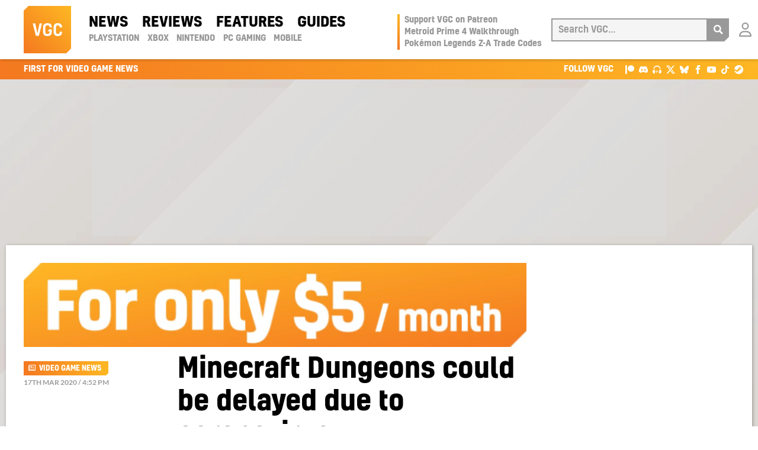

--- FILE ---
content_type: text/html; charset=UTF-8
request_url: https://www.videogameschronicle.com/news/minecraft-dungeons-could-be-delayed-due-to-coronavirus/
body_size: 20547
content:
<!doctype html><html lang=en-US> <!-- 

  __      _______  _____       __         _  _   _  _     ____        _            
  \ \    / / ____|/ ____|     / /        | || | | || |   |  _ \      | |           
   \ \  / / |  __| |         / /_____    | || |_| || |_  | |_) |_   _| |_ ___  ___ 
    \ \/ /| | |_ | |        < <______|   |__   _|__   _| |  _ <| | | | __/ _ \/ __|
     \  / | |__| | |____     \ \            | |    | |   | |_) | |_| | ||  __/\__ \
      \/   \_____|\_____|     \_\           |_|    |_|   |____/ \__, |\__\___||___/
                                                                 __/ |             
                                                                |___/              
  
  ~~~~~~~~~~~~~~~~~~~~~~~~~~~~~~~~~~~~~~~~~~~~~~~~~~~~~~~~~~~~~~~~~~~~~~~~~~~~~~~~~

   VGC was lovingly designed, carefully handbuilt, painstakingly optimised, and is
    expertly hosted; managed & administered by the team of geeks at 44 Bytes Ltd.

   Why not treat your website to this kind of love? Visit https://www.44bytes.net/

  ~~~~~~~~~~~~~~~~~~~~~~~~~~~~~~~~~~~~~~~~~~~~~~~~~~~~~~~~~~~~~~~~~~~~~~~~~~~~~~~~~

--><head><meta charset="utf-8"><meta http-equiv="x-ua-compatible" content="ie=edge"><meta name="viewport" content="width=device-width, initial-scale=1"><link rel=preload href=https://www.videogameschronicle.com/wp-content/themes/alpha/dist/fonts/kelson-bold.woff2 as=font type=font/woff2 crossorigin><link rel=preload href=https://www.videogameschronicle.com/wp-content/themes/alpha/dist/fonts/kelson-medium.woff2 as=font type=font/woff2 crossorigin><link rel=preload href=https://www.videogameschronicle.com/wp-content/themes/alpha/dist/fonts/lato-v23-latin-regular.woff2 as=font type=font/woff2 crossorigin><link rel=preload href=https://www.videogameschronicle.com/wp-content/themes/alpha/dist/fonts/lato-v23-latin-italic.woff2 as=font type=font/woff2 crossorigin><link rel=preload href=https://www.videogameschronicle.com/wp-content/themes/alpha/dist/fonts/lato-v23-latin-700.woff2 as=font type=font/woff2 crossorigin><link rel=preload href=https://www.videogameschronicle.com/wp-content/themes/alpha/dist/fonts/lato-v23-latin-700italic.woff2 as=font type=font/woff2 crossorigin><link rel=preload href=https://static.anonymised.io/light/loader.js as=script><link rel=preload href=https://boot.pbstck.com/v1/adm/d6da953d-84f4-46d0-bd39-946f2e690c35 as=script><link rel=preload href="https://btloader.com/tag?o=5684350990417920&upapi=true" as=script><link rel=preload href=https://cdn.privacy-mgmt.com/unified/wrapperMessagingWithoutDetection.js as=script><link rel=preload href="https://www.googletagmanager.com/gtag/js?id=G-0CPE0JFSCT" as=script><link rel=preload href="https://static.anonymised.io/light/bundle.js?v=0.3.17p" as=script><link rel=preconnect href=https://www.google-analytics.com crossorigin><link rel=preconnect href=https://www.googletagmanager.com crossorigin><link rel=dns-prefetch href=https://apikeys.civiccomputing.com><link rel=dns-prefetch href=https://count-server.sharethis.com><link rel=dns-prefetch href=https://disqus.com><link rel=dns-prefetch href=https://s.skimresources.com><link rel=dns-prefetch href=https://connect.facebook.net><title>Minecraft Dungeons could be delayed due to coronavirus | VGC</title><link rel=canonical href=https://www.videogameschronicle.com/news/minecraft-dungeons-could-be-delayed-due-to-coronavirus/ ><meta name="description" content="Mojang &ldquo;re&#x2d;evaluating&rdquo; its timeline after beginning remote working&#8230;"><meta property="og:type" content="article"><meta property="og:locale" content="en_US"><meta property="og:site_name" content="VGC"><meta property="og:title" content="Minecraft Dungeons could be delayed due to coronavirus | VGC"><meta property="og:description" content="Mojang &ldquo;re&#x2d;evaluating&rdquo; its timeline after beginning remote working&#8230;"><meta property="og:url" content="https://www.videogameschronicle.com/news/minecraft-dungeons-could-be-delayed-due-to-coronavirus/"><meta property="og:image" content="https://www.videogameschronicle.com/files/2019/10/minecraft-dungeons-a.jpg"><meta property="og:image:width" content="1920"><meta property="og:image:height" content="720"><meta property="article:published_time" content="2020-03-17T16:52:39+00:00"><meta property="article:modified_time" content="2020-05-26T13:27:11+00:00"><meta name="twitter:card" content="summary_large_image"><meta name="twitter:site" content="@vgc_news"><meta name="twitter:title" content="Minecraft Dungeons could be delayed due to coronavirus | VGC"><meta name="twitter:description" content="Mojang &ldquo;re&#x2d;evaluating&rdquo; its timeline after beginning remote working&#8230;"><meta name="twitter:image" content="https://www.videogameschronicle.com/files/2019/10/minecraft-dungeons-a.jpg"> <script type=application/ld+json>{"@context":"https://schema.org","@graph":[{"@type":"WebSite","@id":"https://www.videogameschronicle.com/#/schema/WebSite","url":"https://www.videogameschronicle.com/","name":"VGC","alternateName":"Video Games Chronicle","description":"Best video game news first, plus reviews and guides","inLanguage":"en-US","potentialAction":{"@type":"SearchAction","target":{"@type":"EntryPoint","urlTemplate":"https://www.videogameschronicle.com/search/{search_term_string}/"},"query-input":"required name=search_term_string"},"publisher":{"@type":"Organization","@id":"https://www.videogameschronicle.com/#/schema/Organization","name":"Video Games Chronicle","url":"https://www.videogameschronicle.com/","sameAs":["https://www.facebook.com/vgchronicle/","https://twitter.com/vgc_news"],"logo":{"@type":"ImageObject","url":"https://www.videogameschronicle.com/files/2019/05/videogameschronicle-logo.png","contentUrl":"https://www.videogameschronicle.com/files/2019/05/videogameschronicle-logo.png","width":256,"height":256}}},{"@type":"WebPage","@id":"https://www.videogameschronicle.com/news/minecraft-dungeons-could-be-delayed-due-to-coronavirus/","url":"https://www.videogameschronicle.com/news/minecraft-dungeons-could-be-delayed-due-to-coronavirus/","name":"Minecraft Dungeons could be delayed due to coronavirus | VGC","description":"Mojang &ldquo;re&#x2d;evaluating&rdquo; its timeline after beginning remote working&#8230;","inLanguage":"en-US","isPartOf":{"@id":"https://www.videogameschronicle.com/#/schema/WebSite"},"breadcrumb":{"@type":"BreadcrumbList","@id":"https://www.videogameschronicle.com/#/schema/BreadcrumbList","itemListElement":[{"@type":"ListItem","position":1,"item":"https://www.videogameschronicle.com/","name":"VGC"},{"@type":"ListItem","position":2,"item":"https:///category/news/","name":"Gaming News | VGC &#x2d; Video Games Chronicle"},{"@type":"ListItem","position":3,"name":"Minecraft Dungeons could be delayed due to coronavirus"}]},"potentialAction":{"@type":"ReadAction","target":"https://www.videogameschronicle.com/news/minecraft-dungeons-could-be-delayed-due-to-coronavirus/"},"datePublished":"2020-03-17T16:52:39+00:00","dateModified":"2020-05-26T13:27:11+00:00","author":{"@type":"Person","@id":"https://www.videogameschronicle.com/#/schema/Person/b0d680b080850289aaf50af40655de0f","name":"Tom Ivan","description":"Tom has been writing about games since 2007 for publications such as Next-Gen.biz, Edge, CVG, OXM and GamesRadar."}}]}</script> <script id=wpp-js src="https://www.videogameschronicle.com/wp-content/plugins/wordpress-popular-posts/assets/js/wpp.min.js?ver=7.3.6" data-sampling=1 data-sampling-rate=10 data-api-url=https://www.videogameschronicle.com/wp-json/wordpress-popular-posts data-post-id=34863 data-token=944328b183 data-lang=0 data-debug=0 type="718e978cd68391b5d1f12c0b-text/javascript"></script> <style id=wp-img-auto-sizes-contain-inline-css>img:is([sizes=auto i],[sizes^="auto," i]){contain-intrinsic-size:3000px 1500px}</style><style id=classic-theme-styles-inline-css>/*! This file is auto-generated */
.wp-block-button__link{color:#fff;background-color:#32373c;border-radius:9999px;box-shadow:none;text-decoration:none;padding:calc(.667em + 2px) calc(1.333em + 2px);font-size:1.125em}.wp-block-file__button{background:#32373c;color:#fff;text-decoration:none}</style><link rel=stylesheet href="/wp-content/plugins/gn-publisher/assets/css/gn-frontend-gnfollow.min.css?ver=1.5.25"><link rel=stylesheet href="/wp-content/plugins/patreon-connect/assets/css/app.css?ver=6.9"><link rel=stylesheet href=/wp-content/themes/alpha/dist/styles/frontend.395.css> <script defer src="/wp-includes/js/jquery/jquery.min.js?ver=3.7.1" id=jquery-core-js type="718e978cd68391b5d1f12c0b-text/javascript"></script>  <script defer src="/wp-includes/js/jquery/jquery-migrate.min.js?ver=3.4.1" id=jquery-migrate-js type="718e978cd68391b5d1f12c0b-text/javascript"></script> <script type=application/ld+json>{"@context":"https://schema.org","@type":"NewsArticle","headline":"Minecraft Dungeons could be delayed due to coronavirus","datePublished":"2020-03-17T16:52:39+00:00","author":{"@type":"Person","name":"Tom Ivan","url":"https://www.videogameschronicle.com/author/tom-ivan/"},"publisher":{"@type":"Organization","name":"Video Games Chronicle","logo":{"@type":"ImageObject","url":"https://www.videogameschronicle.com/wp-content/themes/alpha/dist/images/vgc-logo-128x128.png","width":128,"height":128}},"image":{"@type":"ImageObject","url":"https://www.videogameschronicle.com/files/2019/10/minecraft-dungeons-a-768x288.jpg","width":768,"height":288},"description":"Mojang “re-evaluating” its timeline after beginning remote working"}</script><style>@font-face{font-family:'Libre Franklin Extra Bold';src:url('https://www.videogameschronicle.com/wp-content/plugins/patreon-connect/assets/fonts/librefranklin-extrabold-webfont.woff2') format('woff2'),
url('https://www.videogameschronicle.com/wp-content/plugins/patreon-connect/assets/fonts/librefranklin-extrabold-webfont.woff') format('woff');font-weight:bold}</style><meta name="onesignal" content="wordpress-plugin"> <script type="718e978cd68391b5d1f12c0b-text/javascript">window.OneSignalDeferred=window.OneSignalDeferred||[];OneSignalDeferred.push(function(OneSignal){var oneSignal_options={};window._oneSignalInitOptions=oneSignal_options;oneSignal_options['serviceWorkerParam']={scope:'/'};oneSignal_options['serviceWorkerPath']='OneSignalSDKWorker.js.php';OneSignal.Notifications.setDefaultUrl("https://www.videogameschronicle.com");oneSignal_options['wordpress']=true;oneSignal_options['appId']='86efca32-a0ac-42fe-91cb-d36363fcb5cb';oneSignal_options['allowLocalhostAsSecureOrigin']=true;oneSignal_options['welcomeNotification']={};oneSignal_options['welcomeNotification']['title']="";oneSignal_options['welcomeNotification']['message']="Success! You&#039;re now subscribed to notifications from VGC.";oneSignal_options['path']="https://www.videogameschronicle.com/wp-content/plugins/onesignal-free-web-push-notifications/sdk_files/";oneSignal_options['safari_web_id']="web.onesignal.auto.064b44a8-1dd7-4e10-9d87-452ef5b9c9dd";oneSignal_options['promptOptions']={};oneSignal_options['promptOptions']['actionMessage']="Get instant notifications of the latest Gaming News, Reviews and Features from VGC?";oneSignal_options['promptOptions']['acceptButtonText']="OK";oneSignal_options['promptOptions']['cancelButtonText']="No thanks";});function documentInitOneSignal(){var oneSignal_elements=document.getElementsByClassName("OneSignal-prompt");var oneSignalLinkClickHandler=function(event){OneSignal.Notifications.requestPermission();event.preventDefault();};for(var i=0;i<oneSignal_elements.length;i++)
oneSignal_elements[i].addEventListener('click',oneSignalLinkClickHandler,false);}
if(document.readyState==='complete'){documentInitOneSignal();}
else{window.addEventListener("load",function(event){documentInitOneSignal();});}</script> <link rel=stylesheet id=kumo-css href=https://kumo.network-n.com/dist/css/video-games-chronicle.css> <script type="718e978cd68391b5d1f12c0b-text/javascript">window.AdSlots=window.AdSlots||{cmd:[]};</script> <script async src=https://kumo.network-n.com/dist/app.js site=video-games-chronicle type="718e978cd68391b5d1f12c0b-text/javascript"></script> <link rel=apple-touch-icon sizes=180x180 href=https://www.videogameschronicle.com/wp-content/themes/alpha/dist/images/favicons/apple-touch-icon.png><link rel=icon type=image/png sizes=32x32 href=https://www.videogameschronicle.com/wp-content/themes/alpha/dist/images/favicons/favicon-32x32.png><link rel=icon type=image/png sizes=16x16 href=https://www.videogameschronicle.com/wp-content/themes/alpha/dist/images/favicons/favicon-16x16.png><link rel=manifest href=https://www.videogameschronicle.com/wp-content/themes/alpha/dist/images/favicons/manifest.json><link rel=mask-icon href=https://www.videogameschronicle.com/wp-content/themes/alpha/dist/images/favicons/safari-pinned-tab.svg color=#f47820><link rel="shortcut icon" href=https://www.videogameschronicle.com/wp-content/themes/alpha/dist/images/favicons/favicon.ico><meta name="msapplication-TileColor" content="#f47820"><meta name="msapplication-config" content="https://www.videogameschronicle.com/wp-content/themes/alpha/dist/images/browserconfig.xml"><meta name="theme-color" content="#f47820"><meta name="msvalidate.01" content="556BF7AEEF9B0075524097250A832BC9"> <script async src="https://www.googletagmanager.com/gtag/js?id=G-SQ4110M9MN" type="718e978cd68391b5d1f12c0b-text/javascript"></script> <script type="718e978cd68391b5d1f12c0b-text/javascript">window.dataLayer=window.dataLayer||[];function gtag(){dataLayer.push(arguments);}
gtag('js',new Date());gtag('config','G-SQ4110M9MN');</script> <meta property="mrf:sections" content="News"> <script type="718e978cd68391b5d1f12c0b-text/javascript">function e(e){var t=!(arguments.length>1&&void 0!==arguments[1])||arguments[1],c=document.createElement("script");c.src=e,t?c.type="module":(c.async=!0,c.type="text/javascript",c.setAttribute("nomodule",""));var n=document.getElementsByTagName("script")[0];n.parentNode.insertBefore(c,n)}function t(t,c,n){var a,o,r;null!==(a=t.marfeel)&&void 0!==a||(t.marfeel={}),null!==(o=(r=t.marfeel).cmd)&&void 0!==o||(r.cmd=[]),t.marfeel.config=n,t.marfeel.config.accountId=c;var i="https://sdk.mrf.io/statics";e("".concat(i,"/marfeel-sdk.js?id=").concat(c),!0),e("".concat(i,"/marfeel-sdk.es5.js?id=").concat(c),!1)}!function(e,c){var n=arguments.length>2&&void 0!==arguments[2]?arguments[2]:{};t(e,c,n)}(window,1426,{});</script>  <script defer data-domain=videogameschronicle.com event-visitor=Guest event-section=News event-author="Tom Ivan" src=https://plausible.44bytes.net/js/script.outbound-links.pageview-props.js type="718e978cd68391b5d1f12c0b-text/javascript"></script> <script type="718e978cd68391b5d1f12c0b-text/javascript">window.plausible=window.plausible||function(){(window.plausible.q=window.plausible.q||[]).push(arguments)}</script>  <script type="718e978cd68391b5d1f12c0b-text/javascript">(function(c,l,a,r,i,t,y){c[a]=c[a]||function(){(c[a].q=c[a].q||[]).push(arguments)};t=l.createElement(r);t.async=1;t.src="https://www.clarity.ms/tag/"+i;y=l.getElementsByTagName(r)[0];y.parentNode.insertBefore(t,y);})(window,document,"clarity","script","tngv0iej9g");</script> <style id=global-styles-inline-css>/*<![CDATA[*/:root{--wp--preset--aspect-ratio--square:1;--wp--preset--aspect-ratio--4-3:4/3;--wp--preset--aspect-ratio--3-4:3/4;--wp--preset--aspect-ratio--3-2:3/2;--wp--preset--aspect-ratio--2-3:2/3;--wp--preset--aspect-ratio--16-9:16/9;--wp--preset--aspect-ratio--9-16:9/16;--wp--preset--color--black:#000;--wp--preset--color--cyan-bluish-gray:#abb8c3;--wp--preset--color--white:#fff;--wp--preset--color--pale-pink:#f78da7;--wp--preset--color--vivid-red:#cf2e2e;--wp--preset--color--luminous-vivid-orange:#ff6900;--wp--preset--color--luminous-vivid-amber:#fcb900;--wp--preset--color--light-green-cyan:#7bdcb5;--wp--preset--color--vivid-green-cyan:#00d084;--wp--preset--color--pale-cyan-blue:#8ed1fc;--wp--preset--color--vivid-cyan-blue:#0693e3;--wp--preset--color--vivid-purple:#9b51e0;--wp--preset--gradient--vivid-cyan-blue-to-vivid-purple:linear-gradient(135deg,rgb(6,147,227) 0%,rgb(155,81,224) 100%);--wp--preset--gradient--light-green-cyan-to-vivid-green-cyan:linear-gradient(135deg,rgb(122,220,180) 0%,rgb(0,208,130) 100%);--wp--preset--gradient--luminous-vivid-amber-to-luminous-vivid-orange:linear-gradient(135deg,rgb(252,185,0) 0%,rgb(255,105,0) 100%);--wp--preset--gradient--luminous-vivid-orange-to-vivid-red:linear-gradient(135deg,rgb(255,105,0) 0%,rgb(207,46,46) 100%);--wp--preset--gradient--very-light-gray-to-cyan-bluish-gray:linear-gradient(135deg,rgb(238,238,238) 0%,rgb(169,184,195) 100%);--wp--preset--gradient--cool-to-warm-spectrum:linear-gradient(135deg,rgb(74,234,220) 0%,rgb(151,120,209) 20%,rgb(207,42,186) 40%,rgb(238,44,130) 60%,rgb(251,105,98) 80%,rgb(254,248,76) 100%);--wp--preset--gradient--blush-light-purple:linear-gradient(135deg,rgb(255,206,236) 0%,rgb(152,150,240) 100%);--wp--preset--gradient--blush-bordeaux:linear-gradient(135deg,rgb(254,205,165) 0%,rgb(254,45,45) 50%,rgb(107,0,62) 100%);--wp--preset--gradient--luminous-dusk:linear-gradient(135deg,rgb(255,203,112) 0%,rgb(199,81,192) 50%,rgb(65,88,208) 100%);--wp--preset--gradient--pale-ocean:linear-gradient(135deg,rgb(255,245,203) 0%,rgb(182,227,212) 50%,rgb(51,167,181) 100%);--wp--preset--gradient--electric-grass:linear-gradient(135deg,rgb(202,248,128) 0%,rgb(113,206,126) 100%);--wp--preset--gradient--midnight:linear-gradient(135deg,rgb(2,3,129) 0%,rgb(40,116,252) 100%);--wp--preset--font-size--small:13px;--wp--preset--font-size--medium:20px;--wp--preset--font-size--large:36px;--wp--preset--font-size--x-large:42px;--wp--preset--spacing--20:0.44rem;--wp--preset--spacing--30:0.67rem;--wp--preset--spacing--40:1rem;--wp--preset--spacing--50:1.5rem;--wp--preset--spacing--60:2.25rem;--wp--preset--spacing--70:3.38rem;--wp--preset--spacing--80:5.06rem;--wp--preset--shadow--natural:6px 6px 9px rgba(0, 0, 0, 0.2);--wp--preset--shadow--deep:12px 12px 50px rgba(0, 0, 0, 0.4);--wp--preset--shadow--sharp:6px 6px 0px rgba(0, 0, 0, 0.2);--wp--preset--shadow--outlined:6px 6px 0px -3px rgb(255, 255, 255), 6px 6px rgb(0, 0, 0);--wp--preset--shadow--crisp:6px 6px 0px rgb(0, 0, 0)}:where(.is-layout-flex){gap:0.5em}:where(.is-layout-grid){gap:0.5em}body .is-layout-flex{display:flex}.is-layout-flex{flex-wrap:wrap;align-items:center}.is-layout-flex>:is(*,div){margin:0}body .is-layout-grid{display:grid}.is-layout-grid>:is(*,div){margin:0}:where(.wp-block-columns.is-layout-flex){gap:2em}:where(.wp-block-columns.is-layout-grid){gap:2em}:where(.wp-block-post-template.is-layout-flex){gap:1.25em}:where(.wp-block-post-template.is-layout-grid){gap:1.25em}.has-black-color{color:var(--wp--preset--color--black) !important}.has-cyan-bluish-gray-color{color:var(--wp--preset--color--cyan-bluish-gray) !important}.has-white-color{color:var(--wp--preset--color--white) !important}.has-pale-pink-color{color:var(--wp--preset--color--pale-pink) !important}.has-vivid-red-color{color:var(--wp--preset--color--vivid-red) !important}.has-luminous-vivid-orange-color{color:var(--wp--preset--color--luminous-vivid-orange) !important}.has-luminous-vivid-amber-color{color:var(--wp--preset--color--luminous-vivid-amber) !important}.has-light-green-cyan-color{color:var(--wp--preset--color--light-green-cyan) !important}.has-vivid-green-cyan-color{color:var(--wp--preset--color--vivid-green-cyan) !important}.has-pale-cyan-blue-color{color:var(--wp--preset--color--pale-cyan-blue) !important}.has-vivid-cyan-blue-color{color:var(--wp--preset--color--vivid-cyan-blue) !important}.has-vivid-purple-color{color:var(--wp--preset--color--vivid-purple) !important}.has-black-background-color{background-color:var(--wp--preset--color--black) !important}.has-cyan-bluish-gray-background-color{background-color:var(--wp--preset--color--cyan-bluish-gray) !important}.has-white-background-color{background-color:var(--wp--preset--color--white) !important}.has-pale-pink-background-color{background-color:var(--wp--preset--color--pale-pink) !important}.has-vivid-red-background-color{background-color:var(--wp--preset--color--vivid-red) !important}.has-luminous-vivid-orange-background-color{background-color:var(--wp--preset--color--luminous-vivid-orange) !important}.has-luminous-vivid-amber-background-color{background-color:var(--wp--preset--color--luminous-vivid-amber) !important}.has-light-green-cyan-background-color{background-color:var(--wp--preset--color--light-green-cyan) !important}.has-vivid-green-cyan-background-color{background-color:var(--wp--preset--color--vivid-green-cyan) !important}.has-pale-cyan-blue-background-color{background-color:var(--wp--preset--color--pale-cyan-blue) !important}.has-vivid-cyan-blue-background-color{background-color:var(--wp--preset--color--vivid-cyan-blue) !important}.has-vivid-purple-background-color{background-color:var(--wp--preset--color--vivid-purple) !important}.has-black-border-color{border-color:var(--wp--preset--color--black) !important}.has-cyan-bluish-gray-border-color{border-color:var(--wp--preset--color--cyan-bluish-gray) !important}.has-white-border-color{border-color:var(--wp--preset--color--white) !important}.has-pale-pink-border-color{border-color:var(--wp--preset--color--pale-pink) !important}.has-vivid-red-border-color{border-color:var(--wp--preset--color--vivid-red) !important}.has-luminous-vivid-orange-border-color{border-color:var(--wp--preset--color--luminous-vivid-orange) !important}.has-luminous-vivid-amber-border-color{border-color:var(--wp--preset--color--luminous-vivid-amber) !important}.has-light-green-cyan-border-color{border-color:var(--wp--preset--color--light-green-cyan) !important}.has-vivid-green-cyan-border-color{border-color:var(--wp--preset--color--vivid-green-cyan) !important}.has-pale-cyan-blue-border-color{border-color:var(--wp--preset--color--pale-cyan-blue) !important}.has-vivid-cyan-blue-border-color{border-color:var(--wp--preset--color--vivid-cyan-blue) !important}.has-vivid-purple-border-color{border-color:var(--wp--preset--color--vivid-purple) !important}.has-vivid-cyan-blue-to-vivid-purple-gradient-background{background:var(--wp--preset--gradient--vivid-cyan-blue-to-vivid-purple) !important}.has-light-green-cyan-to-vivid-green-cyan-gradient-background{background:var(--wp--preset--gradient--light-green-cyan-to-vivid-green-cyan) !important}.has-luminous-vivid-amber-to-luminous-vivid-orange-gradient-background{background:var(--wp--preset--gradient--luminous-vivid-amber-to-luminous-vivid-orange) !important}.has-luminous-vivid-orange-to-vivid-red-gradient-background{background:var(--wp--preset--gradient--luminous-vivid-orange-to-vivid-red) !important}.has-very-light-gray-to-cyan-bluish-gray-gradient-background{background:var(--wp--preset--gradient--very-light-gray-to-cyan-bluish-gray) !important}.has-cool-to-warm-spectrum-gradient-background{background:var(--wp--preset--gradient--cool-to-warm-spectrum) !important}.has-blush-light-purple-gradient-background{background:var(--wp--preset--gradient--blush-light-purple) !important}.has-blush-bordeaux-gradient-background{background:var(--wp--preset--gradient--blush-bordeaux) !important}.has-luminous-dusk-gradient-background{background:var(--wp--preset--gradient--luminous-dusk) !important}.has-pale-ocean-gradient-background{background:var(--wp--preset--gradient--pale-ocean) !important}.has-electric-grass-gradient-background{background:var(--wp--preset--gradient--electric-grass) !important}.has-midnight-gradient-background{background:var(--wp--preset--gradient--midnight) !important}.has-small-font-size{font-size:var(--wp--preset--font-size--small) !important}.has-medium-font-size{font-size:var(--wp--preset--font-size--medium) !important}.has-large-font-size{font-size:var(--wp--preset--font-size--large) !important}.has-x-large-font-size{font-size:var(--wp--preset--font-size--x-large) !important}/*]]>*/</style></head><body class="wp-singular post-template-default single single-post postid-34863 single-format-standard wp-theme-alpha minecraft-dungeons-could-be-delayed-due-to-coronavirus sidebar-primary"> <script type="718e978cd68391b5d1f12c0b-text/javascript">ad__source=["article"];ad__tags=["news","xbox","xboxone","pc","playstation","ps4","nintendo","switch"];ad__games=["minecraft-dungeons"];</script> <div class=vgc-wrapper><header class=vgc-header><div class=vgc-header__container> <a href=https://www.videogameschronicle.com/ class=vgc-header__logo title=VGC><svg viewBox="0 0 208.49 208.49"><defs><style>.cls-1{fill:url(#linear-gradient)}.cls-2{fill:#fff}</style><linearGradient id="linear-gradient" x1="0.01" y1="208.49" x2="208.49" y2="0.01" gradientUnits="userSpaceOnUse"><stop offset=0 stop-color=#f47820 /><stop offset=1 stop-color=#feb823 /></linearGradient></defs><g id=l2><g id=l1><polygon class=cls-1 points="20.77 0 0 20.77 0 208.49 187.74 208.49 208.49 187.74 208.49 0 20.77 0"/><path class=cls-2 d=M50.83,76.69l9.54,43.9,9.55-43.9H80.76l-14.1,55.1H53.72l-14.1-55.1Z /><path class=cls-2 d=M168.87,113.36v1.3c-.15,11.64-5.79,18-18.44,18-13.38,0-18.73-7-18.73-19.74V95.71c0-12.87,5.42-19.89,18.73-19.89,12.36,0,18.36,6.3,18.36,18v.8h-10.7v-1c0-5.71-2.6-8.38-7.66-8.38-6.58,0-8.25,3.76-8.25,10.84v16.42c0,7.08,1.52,10.77,8.25,10.77,5.35,0,7.59-2.53,7.81-8.46v-1.44Z /><path class=cls-2 d=M123.7,94.26v-.57c-.07-11.72-6.14-17.87-19.16-17.87S85.16,82.4,85.16,95.64v17.43c0,12.8,5.64,19.59,19.24,19.59s19.23-6.22,19.23-19.16V102.65H113.22l-8.82,8.82h9.11v2.82c0,6.3-2.6,9.19-8.82,9.19-7.31,0-9.26-2.82-9.26-10.49V95.78c0-7.52,2.53-10.63,9.11-10.63,6.15,0,9,2.39,9,8.32v.79Z /></g></g></svg></a> <a href=#main-menu class=menu-toggle title=Menu aria-label="Open main menu"><svg viewBox="0 0 24 24"><path d="M4 22h-4v-4h4v4zm0-12h-4v4h4v-4zm0-8h-4v4h4v-4zm3 0v4h17v-4h-17zm0 12h17v-4h-17v4zm0 8h17v-4h-17v4z"/></svg><span class=sr-only>Open main menu</span></a><nav id=main-menu class=main-menu aria-label="Main menu"><div class=main-menu__wrapper><ul id=menu-header-nav-primary class=menu><li class="current-post-ancestor active current-post-parent menu-item menu-news"><a href=/category/news/ >News</a></li> <li class="menu-item menu-reviews"><a href=/category/review/ >Reviews</a></li> <li class="menu-item menu-features"><a href=/category/features/ >Features</a></li> <li class="menu-item menu-guides"><a href=/category/guide/ >Guides</a></li></ul><ul id=menu-header-nav-secondary class=menu><li class="menu-item menu-playstation"><a href=https://www.videogameschronicle.com/platforms/playstation/ >PlayStation</a></li> <li class="menu-item menu-xbox"><a href=https://www.videogameschronicle.com/platforms/xbox/ >Xbox</a></li> <li class="menu-item menu-nintendo"><a href=https://www.videogameschronicle.com/platforms/nintendo/ >Nintendo</a></li> <li class="menu-item menu-pc-gaming"><a href=https://www.videogameschronicle.com/platforms/pc/ >PC Gaming</a></li> <li class="menu-item menu-mobile"><a href=https://www.videogameschronicle.com/platforms/mobile/ >Mobile</a></li></ul><div class=mobile-only><ul class=menu> <li class=menu-item> <a href="https://www.videogameschronicle.com/patreon-flow/?patreon-login=yes&#038;patreon-final-redirect=https%3A%2F%2Fwww.videogameschronicle.com%2Fnews%2Fminecraft-dungeons-could-be-delayed-due-to-coronavirus%2F" title="Login with Patreon"> Login </a> </li></ul></div></div></nav> <a href=# class=backdrop tabindex=-1 aria-hidden=true hidden></a><div class=vgc-header__trending><ul id=menu-header-trending class=menu><li class="menu-item menu-support-vgc-on-patreon"><a href=https://www.patreon.com/VideoGamesChronicle>Support VGC on Patreon</a></li> <li class="menu-item menu-metroid-prime-4-walkthrough"><a href=https://www.videogameschronicle.com/guide/metroid-prime-4-walkthrough-where-to-go-all-upgrades-and-collectibles-step-by-step-guide/ >Metroid Prime 4 Walkthrough</a></li> <li class="menu-item menu-pokemon-legends-z-a-trade-codes"><a href=https://www.videogameschronicle.com/guide/pokemon-legends-z-a-trade-codes/ >Pokémon Legends Z-A Trade Codes</a></li></ul></div> <a href=# title=Search class=nav-search><svg viewBox="0 0 24 24"><path d="M23.822 20.88l-6.353-6.354c.93-1.465 1.467-3.2 1.467-5.059.001-5.219-4.247-9.467-9.468-9.467s-9.468 4.248-9.468 9.468c0 5.221 4.247 9.469 9.468 9.469 1.768 0 3.421-.487 4.839-1.333l6.396 6.396 3.119-3.12zm-20.294-11.412c0-3.273 2.665-5.938 5.939-5.938 3.275 0 5.94 2.664 5.94 5.938 0 3.275-2.665 5.939-5.94 5.939-3.274 0-5.939-2.664-5.939-5.939z"/></svg></a><form role=search method=POST action=/ class=vgc-header__search> <a href=# title="Close search" class=vgc-header__search-close><svg viewBox="0 0 24 24"><path d="M24 20.188l-8.315-8.209 8.2-8.282-3.697-3.697-8.212 8.318-8.31-8.203-3.666 3.666 8.321 8.24-8.206 8.313 3.666 3.666 8.237-8.318 8.285 8.203z"/></svg></a><div> <label for=search>Search VGC</label> <input type=search placeholder="Search VGC..." autocomplete=off value name=s id=search></div> <button aria-label=Search><svg viewBox="0 0 24 24"><path d="M23.822 20.88l-6.353-6.354c.93-1.465 1.467-3.2 1.467-5.059.001-5.219-4.247-9.467-9.468-9.467s-9.468 4.248-9.468 9.468c0 5.221 4.247 9.469 9.468 9.469 1.768 0 3.421-.487 4.839-1.333l6.396 6.396 3.119-3.12zm-20.294-11.412c0-3.273 2.665-5.938 5.939-5.938 3.275 0 5.94 2.664 5.94 5.938 0 3.275-2.665 5.939-5.94 5.939-3.274 0-5.939-2.664-5.939-5.939z"/></svg></button></form> <a href="https://www.videogameschronicle.com/patreon-flow/?patreon-login=yes&#038;patreon-final-redirect=https%3A%2F%2Fwww.videogameschronicle.com%2Fnews%2Fminecraft-dungeons-could-be-delayed-due-to-coronavirus%2F" class="vgc-header__login vgc-header__login--loggedout" title="Login with Patreon"> <span class="vgc-header__login-icon vgc-header__login-icon--default"></span> <span class="vgc-header__login-icon vgc-header__login-icon--hover"></span> <span class=sr-only>Login with Patreon</span> </a></div></header><div class=vgc-branding><div class=vgc-branding__container><span>First for Video Game News</span><ul> <li><span>Follow VGC</span></li> <li><a title="VGC Patreon" href=https://www.patreon.com/VideoGamesChronicle target=_blank rel=noopener><svg viewBox="0 -4.5 256 256"><path d="M45.1355837,0 L45.1355837,246.35001 L0,246.35001 L0,0 L45.1355837,0 Z M163.657111,0 C214.65668,0 256,41.3433196 256,92.3428889 C256,143.342458 214.65668,184.685778 163.657111,184.685778 C112.657542,184.685778 71.3142222,143.342458 71.3142222,92.3428889 C71.3142222,41.3433196 112.657542,0 163.657111,0 Z"></path></svg></a></li> <li><a title="VGC Discord" href=https://discord.gg/jjN4aU4FYV target=_blank rel=noopener><svg viewBox="0 -28.5 256 256"><path d="M216.856339,16.5966031 C200.285002,8.84328665 182.566144,3.2084988 164.041564,0 C161.766523,4.11318106 159.108624,9.64549908 157.276099,14.0464379 C137.583995,11.0849896 118.072967,11.0849896 98.7430163,14.0464379 C96.9108417,9.64549908 94.1925838,4.11318106 91.8971895,0 C73.3526068,3.2084988 55.6133949,8.86399117 39.0420583,16.6376612 C5.61752293,67.146514 -3.4433191,116.400813 1.08711069,164.955721 C23.2560196,181.510915 44.7403634,191.567697 65.8621325,198.148576 C71.0772151,190.971126 75.7283628,183.341335 79.7352139,175.300261 C72.104019,172.400575 64.7949724,168.822202 57.8887866,164.667963 C59.7209612,163.310589 61.5131304,161.891452 63.2445898,160.431257 C105.36741,180.133187 151.134928,180.133187 192.754523,160.431257 C194.506336,161.891452 196.298154,163.310589 198.110326,164.667963 C191.183787,168.842556 183.854737,172.420929 176.223542,175.320965 C180.230393,183.341335 184.861538,190.991831 190.096624,198.16893 C211.238746,191.588051 232.743023,181.531619 254.911949,164.955721 C260.227747,108.668201 245.831087,59.8662432 216.856339,16.5966031 Z M85.4738752,135.09489 C72.8290281,135.09489 62.4592217,123.290155 62.4592217,108.914901 C62.4592217,94.5396472 72.607595,82.7145587 85.4738752,82.7145587 C98.3405064,82.7145587 108.709962,94.5189427 108.488529,108.914901 C108.508531,123.290155 98.3405064,135.09489 85.4738752,135.09489 Z M170.525237,135.09489 C157.88039,135.09489 147.510584,123.290155 147.510584,108.914901 C147.510584,94.5396472 157.658606,82.7145587 170.525237,82.7145587 C183.391518,82.7145587 193.761324,94.5189427 193.539891,108.914901 C193.539891,123.290155 183.391518,135.09489 170.525237,135.09489 Z"></path></svg></a></li> <li><a title="VGC Podcast" href=https://lnk.to/VGC target=_blank rel=noopener><svg viewBox="0 0 24 24"><path d="M6 23v-11c-4.036 0-6 2.715-6 5.5 0 2.807 1.995 5.5 6 5.5zm18-5.5c0-2.785-1.964-5.5-6-5.5v11c4.005 0 6-2.693 6-5.5zm-12-13.522c-3.879-.008-6.861 2.349-7.743 6.195-.751.145-1.479.385-2.161.716.629-5.501 4.319-9.889 9.904-9.889 5.589 0 9.29 4.389 9.916 9.896-.684-.334-1.415-.575-2.169-.721-.881-3.85-3.867-6.205-7.747-6.197zm-1.151 16.712l.786-4.788.803 3.446c.079.353.569.393.703.053l.727-1.858.678 1.582c.113.262.468.303.637.072l.618-.84h1.199v-.737h-1.391c-.117 0-.229.056-.298.151l-.342.469-.779-1.813c-.13-.303-.562-.296-.683.011l-.616 1.576-.95-4.208c-.09-.398-.659-.375-.724.022l-.788 4.86-.805-2.993c-.09-.357-.595-.377-.709-.023l-.598 1.948h-1.317v.737h1.607c.133 0 .278-.108.315-.235l.298-1.008.906 3.607c.099.389.659.363.723-.031z"/></svg></a></li> <li><a title="VGC on X" href=https://x.com/VGC_News target=_blank rel=noopener><svg viewBox="0 0 16 16"><path d="M12.6.75h2.454l-5.36 6.142L16 15.25h-4.937l-3.867-5.07-4.425 5.07H.316l5.733-6.57L0 .75h5.063l3.495 4.633L12.601.75Zm-.86 13.028h1.36L4.323 2.145H2.865z"/></svg></a></li><li><a title="VGC on BlueSky" href=https://bsky.app/profile/videogameschronicle.com target=_blank rel=noopener><svg viewBox="0 -4 64 64"><path d="M13.873 3.805C21.21 9.332 29.103 20.537 32 26.55v15.882c0-.338-.13.044-.41.867-1.512 4.456-7.418 21.847-20.923 7.944-7.111-7.32-3.819-14.64 9.125-16.85-7.405 1.264-15.73-.825-18.014-9.015C1.12 23.022 0 8.51 0 6.55 0-3.268 8.579-.182 13.873 3.805zm36.254 0C42.79 9.332 34.897 20.537 32 26.55v15.882c0-.338.13.044.41.867 1.512 4.456 7.418 21.847 20.923 7.944 7.111-7.32 3.819-14.64-9.125-16.85 7.405 1.264 15.73-.825 18.014-9.015C62.88 23.022 64 8.51 64 6.55c0-9.818-8.578-6.732-13.873-2.745z"/></svg></a></li><li><a title="VGC on Facebook" href=https://www.facebook.com/vgchronicle/ target=_blank rel=noopener><svg viewBox="0 0 24 24"><path d="M9 8h-3v4h3v12h5v-12h3.642l.358-4h-4v-1.667c0-.955.192-1.333 1.115-1.333h2.885v-5h-3.808c-3.596 0-5.192 1.583-5.192 4.615v3.385z"/></svg></a></li> <li><a title="VGC on YouTube" href="https://www.youtube.com/c/VGC1981?sub_confirmation=1" target=_blank rel=noopener><svg viewBox="0 0 24 24"><path d="M9 15V8.26l6.48 3.38L9 15zm14.76-7.8a5.17 5.17 0 0 0-1-2.38 3.46 3.46 0 0 0-2.41-1C17 3.56 12 3.56 12 3.56s-5 0-8.4.24a3.46 3.46 0 0 0-2.41 1 5.17 5.17 0 0 0-.95 2.4A36.53 36.53 0 0 0 0 11.09v1.82a36.22 36.22 0 0 0 .24 3.88 5.17 5.17 0 0 0 1 2.38 4.08 4.08 0 0 0 2.65 1c1.92.18 8.16.24 8.16.24s5 0 8.4-.25a3.46 3.46 0 0 0 2.41-1 5.17 5.17 0 0 0 1-2.38 36.22 36.22 0 0 0 .14-3.87v-1.82a36.28 36.28 0 0 0-.24-3.89"/></svg></a></li> <li><a title="VGC on TikTok" href=https://www.tiktok.com/@vgc_news target=_blank rel=noopener><svg viewBox="0 0 2859 3333" shape-rendering=geometricPrecision text-rendering=geometricPrecision image-rendering=optimizeQuality fill-rule=evenodd clip-rule=evenodd><path d="M2081 0c55 473 319 755 778 785v532c-266 26-499-61-770-225v995c0 1264-1378 1659-1932 753-356-583-138-1606 1004-1647v561c-87 14-180 36-265 65-254 86-398 247-358 531 77 544 1075 705 992-358V1h551z"/></svg></a></li> <li><a title="VGC on Steam Curators" href=https://store.steampowered.com/news/group/42342144 target=_blank rel=noopener><svg viewBox="0 0 24 24"><path d="M24 12c0 6.627-5.373 12-12 12-5.782 0-10.608-4.091-11.744-9.537l4.764 2.003c.285 1.441 1.56 2.547 3.115 2.534 1.723-.017 3.105-1.414 3.116-3.129l.007-.003 3.602-2.684c2.304.024 4.14-1.833 4.14-4.091 0-2.26-1.834-4.093-4.093-4.093-2.234 0-4.048 1.791-4.09 4.015l-2.64 3.693c-.668-.014-1.269.169-1.791.51l-6.294-2.646c.708-5.953 5.765-10.572 11.908-10.572 6.627 0 12 5.373 12 12zm-16.577 5.477l-1.544-.649c.38.858 1.236 1.461 2.249 1.457 1.346-.012 2.422-1.11 2.41-2.455-.012-1.329-1.104-2.41-2.432-2.41-.287.001-.57.05-.86.16l1.542.648c.898.378 1.319 1.411.941 2.308-.376.896-1.409 1.318-2.306.941zm7.484-5.602c-1.533 0-2.781-1.249-2.781-2.782 0-1.534 1.248-2.782 2.781-2.782 1.534 0 2.781 1.248 2.781 2.782 0 1.533-1.247 2.782-2.781 2.782zm0-.682c1.159 0 2.1-.942 2.1-2.101 0-1.158-.94-2.102-2.1-2.102s-2.102.943-2.102 2.102c.001 1.159.943 2.101 2.102 2.101z"/></svg></a></li></ul></div></div><div class="vgc-layout advert__skin" id=page-wrapper><div class="advert advert--leaderboard" id=nn_lb1></div><div class="vgc-layout__document vgc-layout__document--sidebar" role=document><main class=vgc-layout__main role=main><div class=house-patreon-full><a href=https://www.videogameschronicle.com/support-vgc-direct/ target=_blank rel=noopener><video width=100% height=auto autoplay loop muted playsinline><source src="/wp-content/themes/alpha/dist/images/promos/horizontal.mp4#t=0.001" type=video/mp4></video></a></div><article class="post-34863 post type-post status-publish format-standard has-post-thumbnail hentry category-news"><header class="post__header post__header--default"><div class=post__header-main><h1> Minecraft Dungeons could be delayed due to coronavirus</h1><p>Mojang “re-evaluating” its timeline after beginning remote working</p></div><aside class=post__header-extras><div><div class=post__header-tags> <a class=vgc-tag href=/category/news/ ><svg viewBox="0 0 24 24"><path d=M7,16H20v1H7Zm13-3H7v1H20Zm0-6H15V8h5Zm0,3H15v1h5ZM3,2V19.2a.51.51,0,1,1-1,0V4H0V20a2,2,0,0,0,2,2H22a2,2,0,0,0,2-2V2ZM22,19H5V4H22ZM13,7H7v4h6Z /></svg>Video Game News</a></div><div class=post__header-meta> <time datetime=2020-03-17T16:52:39+00:00>17th Mar 2020 / 4:52 pm</time></div></div><div class=post__header-byline><div class=author-byline> <span>Posted by</span> <span class=h4><a href=https://www.videogameschronicle.com/author/tom-ivan/ title="Posts by Tom Ivan" rel=author>Tom Ivan</a></span></div></div></aside></header><figure class=post__featured-image><div class=bytes-image><div class=bytes-image__container><img alt="Minecraft Dungeons could be delayed due to coronavirus" class="bytes-image__img bytes-image__img--crop-center" src=/files/2019/10/minecraft-dungeons-a-320x120.jpg srcset="/files/2019/10/minecraft-dungeons-a-320x120.jpg 320w, /files/2019/10/minecraft-dungeons-a-480x180.jpg 480w, /files/2019/10/minecraft-dungeons-a-768x288.jpg 768w, /files/2019/10/minecraft-dungeons-a-1024x384.jpg 1024w, /files/2019/10/minecraft-dungeons-a-1280x480.jpg 1280w, /files/2019/10/minecraft-dungeons-a-1440x540.jpg 1440w, /files/2019/10/minecraft-dungeons-a-1920x720.jpg 1920w" sizes="(max-width: 767px) calc(100vw - 20px), (max-width: 991px) calc(100vw - 30px), (max-width: 1259px) 625px, 885px"></div></div><div class="vgc-post__ident vgc-header__ident"></div></figure><div class=post__content><div class=post__content-main><div id=content_body class=post__content-body><p>The Minecraft Dungeons release date could be delayed past April 2020, Mojang has said.</p><p>News of the potential delay was announced on Twitter after the studio began remote working in a bid to help counter the spread of the coronavirus pandemic.</p><div class=adcontainer><div class="advert advert--player" id=nn_player></div></div><p>“As we’re working from home to do our part in protecting our community, our workflows will unfortunately be impacted,” it <a target=_blank rel=noopener class=link-external href="https://twitter.com/dungeonsgame/status/1239938510599176194?s=20" target=_blank rel="noopener noreferrer">explained</a>.</p><p>“We’re working hard to deliver <a class=link-relationship title="Games &gt; Minecraft Dungeons [54 articles]" href=https://www.videogameschronicle.com/games/minecraft-dungeons-2/ >Minecraft Dungeons</a> in April, but we’re also re-evaluating our timeline to make sure we bring you the best game possible. Stay tuned!”</p><p>The Minecraft Dungeons launch window was revealed during <a class=link-relationship title="Companies &gt; Xbox Game Studios (Microsoft) [3,729 articles]" href=https://www.videogameschronicle.com/companies/microsoft/ >Microsoft</a>’s X019 event in November 2019, which was also used to announced new IPS <a class=link-internal href=https://www.videogameschronicle.com/news/rare-announces-everwild-a-truly-original-new-ip-led-by-conker-artist/ >from Rare</a> <a class=link-internal href=https://www.videogameschronicle.com/news/obsidian-reveals-passion-project-survival-game-grounded/ >and Obsidian</a>.</p><div class="adcontainer adcontainer--mobile"><div class="advert advert--inline-mobile-mpu" id=nn_mobile_mpu1></div></div><div class="adcontainer adcontainer--desktop"><div class="advert advert--inline-desktop-mpu" id=nn_mpu4></div></div><p>The action-adventure game, which is inspired by classic dungeon crawlers, is playable solo or co-op in a group of up to four people.</p><p>It will be released for <a class=link-relationship title="Platforms &gt; Xbox One [7,079 articles]" href=https://www.videogameschronicle.com/platforms/xbox/xb1/ >Xbox One</a>, <a class=link-relationship title="Platforms &gt; PlayStation 4 [8,603 articles]" href=https://www.videogameschronicle.com/platforms/playstation/ps4/ >PS4</a>, <a class=link-relationship title="Platforms &gt; Nintendo Switch [5,818 articles]" href=https://www.videogameschronicle.com/platforms/nintendo/switch/ >Switch</a> and <a class=link-relationship title="Platforms &gt; PC [11,825 articles]" href=https://www.videogameschronicle.com/platforms/pc/ >PC</a>, and will be available to <a class=link-relationship title="Platforms &gt; Xbox [10,547 articles]" href=https://www.videogameschronicle.com/platforms/xbox/ >Xbox</a> Game Pass subscribers at launch.</p><div class=vgc-embed><div class="entry-content-asset entry-content-asset--video entry-content-asset--youtube"><iframe title="Minecraft Dungeons Diaries: Gameplay" width=500 height=281 src="https://www.youtube-nocookie.com/embed/rn4rPCTrpLM?feature=oembed" frameborder=0 allow="accelerometer; autoplay; clipboard-write; encrypted-media; gyroscope; picture-in-picture; web-share" referrerpolicy=strict-origin-when-cross-origin allowfullscreen></iframe></div></div><div class="adcontainer adcontainer--mobile"><div class="advert advert--inline-mobile-mpu" id=nn_mobile_mpu2></div></div><div class="adcontainer adcontainer--desktop"><div class="advert advert--inline-desktop-mpu" id=nn_mpu5></div></div><p>You can currently register to participate in a Minecraft Dungeons closed beta <a target=_blank rel=noopener class=link-external href=https://dungeons.minecraft.net/en-us/sign-up target=_blank rel="noopener noreferrer">here</a>.</p><p>Sales of the original <a class=link-internal href=https://www.videogameschronicle.com/news/minecraft-sales-top-176-million/ >Minecraft have topped 176 million</a> and Microsoft said in September 2019 that the game <a class=link-internal href=https://www.videogameschronicle.com/news/minecraft-has-over-112-million-players-every-month/ >attracts over 112 million players every month</a>.</p><div id=signoff class=signoff><svg viewBox="0 0 208.49 208.49"><defs><style>.cls-1{fill:url(#linear-gradient)}.cls-2{fill:#fff}</style><linearGradient id="linear-gradient" x1="0.01" y1="208.49" x2="208.49" y2="0.01" gradientUnits="userSpaceOnUse"><stop offset=0 stop-color=#f47820 /><stop offset=1 stop-color=#feb823 /></linearGradient></defs><g id=l2><g id=l1><polygon class=cls-1 points="20.77 0 0 20.77 0 208.49 187.74 208.49 208.49 187.74 208.49 0 20.77 0"/><path class=cls-2 d=M50.83,76.69l9.54,43.9,9.55-43.9H80.76l-14.1,55.1H53.72l-14.1-55.1Z /><path class=cls-2 d=M168.87,113.36v1.3c-.15,11.64-5.79,18-18.44,18-13.38,0-18.73-7-18.73-19.74V95.71c0-12.87,5.42-19.89,18.73-19.89,12.36,0,18.36,6.3,18.36,18v.8h-10.7v-1c0-5.71-2.6-8.38-7.66-8.38-6.58,0-8.25,3.76-8.25,10.84v16.42c0,7.08,1.52,10.77,8.25,10.77,5.35,0,7.59-2.53,7.81-8.46v-1.44Z /><path class=cls-2 d=M123.7,94.26v-.57c-.07-11.72-6.14-17.87-19.16-17.87S85.16,82.4,85.16,95.64v17.43c0,12.8,5.64,19.59,19.24,19.59s19.23-6.22,19.23-19.16V102.65H113.22l-8.82,8.82h9.11v2.82c0,6.3-2.6,9.19-8.82,9.19-7.31,0-9.26-2.82-9.26-10.49V95.78c0-7.52,2.53-10.63,9.11-10.63,6.15,0,9,2.39,9,8.32v.79Z /></g></g></svg></div></div></div><aside class=post__content-extras><div class=vgc-comments__indicator><a href=#comments><svg viewBox="0 0 24 24"><path d="M12 1c-6.338 0-12 4.226-12 10.007 0 2.05.739 4.063 2.047 5.625.055 1.83-1.023 4.456-1.993 6.368 2.602-.47 6.301-1.508 7.978-2.536 9.236 2.247 15.968-3.405 15.968-9.457 0-5.812-5.701-10.007-12-10.007zm-5 11.5c-.829 0-1.5-.671-1.5-1.5s.671-1.5 1.5-1.5 1.5.671 1.5 1.5-.671 1.5-1.5 1.5zm5 0c-.829 0-1.5-.671-1.5-1.5s.671-1.5 1.5-1.5 1.5.671 1.5 1.5-.671 1.5-1.5 1.5zm5 0c-.828 0-1.5-.671-1.5-1.5s.672-1.5 1.5-1.5c.829 0 1.5.671 1.5 1.5s-.671 1.5-1.5 1.5z"/></svg>Post a comment</a></div><div class=vgc-socialshare style="padding-top: 10px; padding-bottom: 30px;"><div data-url=https://vgc.news/news/minecraft-dungeons-could-be-delayed-due-to-coronavirus/ data-network=twitter class=st-custom-button title="Share this on Twitter"><svg viewBox="0 0 16 16"><path d="M12.6.75h2.454l-5.36 6.142L16 15.25h-4.937l-3.867-5.07-4.425 5.07H.316l5.733-6.57L0 .75h5.063l3.495 4.633L12.601.75Zm-.86 13.028h1.36L4.323 2.145H2.865z"/></svg></div><div data-url=https://vgc.news/news/minecraft-dungeons-could-be-delayed-due-to-coronavirus/ data-network=facebook class=st-custom-button title="Share this on Facebook"><svg viewBox="0 0 24 24"><path d="M9 8h-3v4h3v12h5v-12h3.642l.358-4h-4v-1.667c0-.955.192-1.333 1.115-1.333h2.885v-5h-3.808c-3.596 0-5.192 1.583-5.192 4.615v3.385z"/></svg></div><div data-url=https://vgc.news/news/minecraft-dungeons-could-be-delayed-due-to-coronavirus/ data-network=reddit class=st-custom-button title="Share this on Reddit"><svg viewBox="0 0 24 24"><path d="M24 11.779c0-1.459-1.192-2.645-2.657-2.645-.715 0-1.363.286-1.84.746-1.81-1.191-4.259-1.949-6.971-2.046l1.483-4.669 4.016.941-.006.058c0 1.193.975 2.163 2.174 2.163 1.198 0 2.172-.97 2.172-2.163s-.975-2.164-2.172-2.164c-.92 0-1.704.574-2.021 1.379l-4.329-1.015c-.189-.046-.381.063-.44.249l-1.654 5.207c-2.838.034-5.409.798-7.3 2.025-.474-.438-1.103-.712-1.799-.712-1.465 0-2.656 1.187-2.656 2.646 0 .97.533 1.811 1.317 2.271-.052.282-.086.567-.086.857 0 3.911 4.808 7.093 10.719 7.093s10.72-3.182 10.72-7.093c0-.274-.029-.544-.075-.81.832-.447 1.405-1.312 1.405-2.318zm-17.224 1.816c0-.868.71-1.575 1.582-1.575.872 0 1.581.707 1.581 1.575s-.709 1.574-1.581 1.574-1.582-.706-1.582-1.574zm9.061 4.669c-.797.793-2.048 1.179-3.824 1.179l-.013-.003-.013.003c-1.777 0-3.028-.386-3.824-1.179-.145-.144-.145-.379 0-.523.145-.145.381-.145.526 0 .65.647 1.729.961 3.298.961l.013.003.013-.003c1.569 0 2.648-.315 3.298-.962.145-.145.381-.144.526 0 .145.145.145.379 0 .524zm-.189-3.095c-.872 0-1.581-.706-1.581-1.574 0-.868.709-1.575 1.581-1.575s1.581.707 1.581 1.575-.709 1.574-1.581 1.574z"/></svg></div><div data-url=https://vgc.news/news/minecraft-dungeons-could-be-delayed-due-to-coronavirus/ data-network=email class=st-custom-button title="Share this by email"><svg viewBox="0 0 24 24"><path d="M0 3v18h24v-18h-24zm21.518 2l-9.518 7.713-9.518-7.713h19.036zm-19.518 14v-11.817l10 8.104 10-8.104v11.817h-20z"/></svg></div></div><h6>Related VGC Reviews</h6><div class="vgc-listing vgc-listing--related vgc-listing--relatedreviews"><article class="vgc-post vgc-post--post vgc-post--featured vgc-post--review"><div class=vgc-post__info><span class=headline><a href=https://www.videogameschronicle.com/review/minecraft-dungeons/ >Review: Minecraft Dungeons is a spin-off in need of building work</a></span><div class=meta><span class="score score-3" title="Score: 3 Stars"><svg viewBox="0 0 24 24"><path d="M12 .587l3.668 7.568 8.332 1.151-6.064 5.828 1.48 8.279-7.416-3.967-7.417 3.967 1.481-8.279-6.064-5.828 8.332-1.151z"/></svg><svg viewBox="0 0 24 24"><path d="M12 .587l3.668 7.568 8.332 1.151-6.064 5.828 1.48 8.279-7.416-3.967-7.417 3.967 1.481-8.279-6.064-5.828 8.332-1.151z"/></svg><svg viewBox="0 0 24 24"><path d="M12 .587l3.668 7.568 8.332 1.151-6.064 5.828 1.48 8.279-7.416-3.967-7.417 3.967 1.481-8.279-6.064-5.828 8.332-1.151z"/></svg><svg viewBox="0 0 24 24"><path d="M12 .587l3.668 7.568 8.332 1.151-6.064 5.828 1.48 8.279-7.416-3.967-7.417 3.967 1.481-8.279-6.064-5.828 8.332-1.151z"/></svg><svg viewBox="0 0 24 24"><path d="M12 .587l3.668 7.568 8.332 1.151-6.064 5.828 1.48 8.279-7.416-3.967-7.417 3.967 1.481-8.279-6.064-5.828 8.332-1.151z"/></svg></span></div></div></article></div><span class=h6>Related VGC Content</span><div class="vgc-listing vgc-listing--related"><article class="vgc-post vgc-post--post vgc-post--standard vgc-post--news"><div class=vgc-post__info><span class=headline><a href=https://www.videogameschronicle.com/news/playstations-most-played-games-of-2025-are-identical-to-2024s-list/ >PlayStation&#8217;s most-played games of 2025 are identical to 2024&#8217;s list</a></span><div class=meta><span class=datestamp><time datetime=2026-01-07T09:36:01+00:00>1 week ago</time></span></div></div></article><article class="vgc-post vgc-post--post vgc-post--standard vgc-post--news"><div class=vgc-post__info><span class=headline><a href=https://www.videogameschronicle.com/news/the-game-awards-2025-complete-list-of-winners-as-clair-obscur-wins-game-of-the-year-and-sets-a-new-record-for-awards-won/ >The Game Awards 2025: Complete list of winners as Clair Obscur wins Game of the Year and sets a new record for awards won</a></span><div class=meta><span class=datestamp><time datetime=2025-12-12T04:02:07+00:00>1 month ago</time></span></div></div></article></div><div class="advert advert--sky1" id=nn_sky1></div></aside></div><footer class=post__footer><div class=post__footer-main><div class=affiliate-notice><p>We sometimes publish affiliate links on VGC. For more information read our <a href=/about-us/#affiliate>affiliate linking policy</a>.</p></div></div><div class=post__footer-extras><div class=vgc-socialshare><div data-url=https://vgc.news/news/minecraft-dungeons-could-be-delayed-due-to-coronavirus/ data-network=twitter class=st-custom-button title="Share this on Twitter"><svg viewBox="0 0 16 16"><path d="M12.6.75h2.454l-5.36 6.142L16 15.25h-4.937l-3.867-5.07-4.425 5.07H.316l5.733-6.57L0 .75h5.063l3.495 4.633L12.601.75Zm-.86 13.028h1.36L4.323 2.145H2.865z"/></svg></div><div data-url=https://vgc.news/news/minecraft-dungeons-could-be-delayed-due-to-coronavirus/ data-network=facebook class=st-custom-button title="Share this on Facebook"><svg viewBox="0 0 24 24"><path d="M9 8h-3v4h3v12h5v-12h3.642l.358-4h-4v-1.667c0-.955.192-1.333 1.115-1.333h2.885v-5h-3.808c-3.596 0-5.192 1.583-5.192 4.615v3.385z"/></svg></div><div data-url=https://vgc.news/news/minecraft-dungeons-could-be-delayed-due-to-coronavirus/ data-network=reddit class=st-custom-button title="Share this on Reddit"><svg viewBox="0 0 24 24"><path d="M24 11.779c0-1.459-1.192-2.645-2.657-2.645-.715 0-1.363.286-1.84.746-1.81-1.191-4.259-1.949-6.971-2.046l1.483-4.669 4.016.941-.006.058c0 1.193.975 2.163 2.174 2.163 1.198 0 2.172-.97 2.172-2.163s-.975-2.164-2.172-2.164c-.92 0-1.704.574-2.021 1.379l-4.329-1.015c-.189-.046-.381.063-.44.249l-1.654 5.207c-2.838.034-5.409.798-7.3 2.025-.474-.438-1.103-.712-1.799-.712-1.465 0-2.656 1.187-2.656 2.646 0 .97.533 1.811 1.317 2.271-.052.282-.086.567-.086.857 0 3.911 4.808 7.093 10.719 7.093s10.72-3.182 10.72-7.093c0-.274-.029-.544-.075-.81.832-.447 1.405-1.312 1.405-2.318zm-17.224 1.816c0-.868.71-1.575 1.582-1.575.872 0 1.581.707 1.581 1.575s-.709 1.574-1.581 1.574-1.582-.706-1.582-1.574zm9.061 4.669c-.797.793-2.048 1.179-3.824 1.179l-.013-.003-.013.003c-1.777 0-3.028-.386-3.824-1.179-.145-.144-.145-.379 0-.523.145-.145.381-.145.526 0 .65.647 1.729.961 3.298.961l.013.003.013-.003c1.569 0 2.648-.315 3.298-.962.145-.145.381-.144.526 0 .145.145.145.379 0 .524zm-.189-3.095c-.872 0-1.581-.706-1.581-1.574 0-.868.709-1.575 1.581-1.575s1.581.707 1.581 1.575-.709 1.574-1.581 1.574z"/></svg></div><div data-url=https://vgc.news/news/minecraft-dungeons-could-be-delayed-due-to-coronavirus/ data-network=email class=st-custom-button title="Share this by email"><svg viewBox="0 0 24 24"><path d="M0 3v18h24v-18h-24zm21.518 2l-9.518 7.713-9.518-7.713h19.036zm-19.518 14v-11.817l10 8.104 10-8.104v11.817h-20z"/></svg></div></div></div></footer><footer class="post__footer post__footer--expanded"><div class=post__footer-main><ul class=post__tags><li><a href=https://www.videogameschronicle.com/people/mans-olson/ ><svg viewBox="0 0 24 24"><path d=M12,2A5,5,0,1,1,7,7,5,5,0,0,1,12,2Zm0-2a7,7,0,1,0,7,7A7,7,0,0,0,12,0Zm6.37,13.35a9.07,9.07,0,0,1-1.66,1.3,12.8,12.8,0,0,1,5,7.35H2.3a12.35,12.35,0,0,1,5-7.36,9.12,9.12,0,0,1-1.66-1.31A14.7,14.7,0,0,0,0,24H24A15,15,0,0,0,18.37,13.35Z /></svg>Mans Olson</a></li><li><a href=https://www.videogameschronicle.com/people/daniel-bjorkefors/ ><svg viewBox="0 0 24 24"><path d=M12,2A5,5,0,1,1,7,7,5,5,0,0,1,12,2Zm0-2a7,7,0,1,0,7,7A7,7,0,0,0,12,0Zm6.37,13.35a9.07,9.07,0,0,1-1.66,1.3,12.8,12.8,0,0,1,5,7.35H2.3a12.35,12.35,0,0,1,5-7.36,9.12,9.12,0,0,1-1.66-1.31A14.7,14.7,0,0,0,0,24H24A15,15,0,0,0,18.37,13.35Z /></svg>Daniel Bjorkefors</a></li><li><a href=https://www.videogameschronicle.com/people/nathan-rose/ ><svg viewBox="0 0 24 24"><path d=M12,2A5,5,0,1,1,7,7,5,5,0,0,1,12,2Zm0-2a7,7,0,1,0,7,7A7,7,0,0,0,12,0Zm6.37,13.35a9.07,9.07,0,0,1-1.66,1.3,12.8,12.8,0,0,1,5,7.35H2.3a12.35,12.35,0,0,1,5-7.36,9.12,9.12,0,0,1-1.66-1.31A14.7,14.7,0,0,0,0,24H24A15,15,0,0,0,18.37,13.35Z /></svg>Nathan Rose</a></li><li><a href=https://www.videogameschronicle.com/platforms/xbox/xb1/ ><svg viewBox="0 0 24 24"><path d="M19.46 7.594c2.21 5.602 2.54 8.12 2.54 9.123 0 .797-.299.866-.525.664-2.932-2.607-3.57-3.38-5.858-3.38h-7.233c-2.282 0-2.895.746-5.858 3.381-.228.201-.526.13-.526-.665 0-1.003.33-3.522 2.541-9.123.639-1.616 1.763-1.88 2.771-1.361 3.068 1.581 6.498 1.482 9.377 0 1.002-.518 2.129-.263 2.771 1.361zm-1.836-3.594c-.656 0-1.298.17-1.852.456-2.397 1.235-5.146 1.236-7.544 0-.554-.286-1.196-.456-1.852-.456-1.403 0-2.873.777-3.695 2.86-1.736 4.396-2.681 7.794-2.681 9.857 0 1.586.56 2.59 1.749 3.178.143.071.297.105.449.105.243 0 .483-.087.672-.255l3.109-2.745c.558-.494 1.044-1.004 2.404-1.004h7.232c1.36 0 1.847.51 2.404 1.004l3.109 2.745c.191.168.432.255.674.255.153 0 .307-.034.449-.105 1.189-.588 1.749-1.592 1.749-3.179 0-2.062-.945-5.461-2.68-9.856-.822-2.083-2.293-2.86-3.696-2.86zm-2.874 5.75c.414 0 .75.335.75.75s-.336.75-.75.75-.75-.335-.75-.75.336-.75.75-.75zm1.75 3.25c-.414 0-.75-.335-.75-.75s.336-.75.75-.75.75.335.75.75-.336.75-.75.75zm0-3.531c-.414 0-.75-.335-.75-.75s.336-.75.75-.75.75.335.75.75-.336.75-.75.75zm1.734 1.781c-.414 0-.75-.335-.75-.75s.336-.75.75-.75.75.335.75.75-.336.75-.75.75zm-10.734-2.25c.827 0 1.5.673 1.5 1.5s-.673 1.5-1.5 1.5-1.5-.673-1.5-1.5.673-1.5 1.5-1.5zm0-1c-1.381 0-2.5 1.119-2.5 2.5s1.119 2.5 2.5 2.5 2.5-1.119 2.5-2.5-1.119-2.5-2.5-2.5zm4.5 0c-.553 0-1 .448-1 1s.447 1 1 1 1-.448 1-1-.447-1-1-1z"/></svg>Xbox One</a></li><li><a href=https://www.videogameschronicle.com/platforms/pc/ ><svg viewBox="0 0 24 24"><path d="M19.46 7.594c2.21 5.602 2.54 8.12 2.54 9.123 0 .797-.299.866-.525.664-2.932-2.607-3.57-3.38-5.858-3.38h-7.233c-2.282 0-2.895.746-5.858 3.381-.228.201-.526.13-.526-.665 0-1.003.33-3.522 2.541-9.123.639-1.616 1.763-1.88 2.771-1.361 3.068 1.581 6.498 1.482 9.377 0 1.002-.518 2.129-.263 2.771 1.361zm-1.836-3.594c-.656 0-1.298.17-1.852.456-2.397 1.235-5.146 1.236-7.544 0-.554-.286-1.196-.456-1.852-.456-1.403 0-2.873.777-3.695 2.86-1.736 4.396-2.681 7.794-2.681 9.857 0 1.586.56 2.59 1.749 3.178.143.071.297.105.449.105.243 0 .483-.087.672-.255l3.109-2.745c.558-.494 1.044-1.004 2.404-1.004h7.232c1.36 0 1.847.51 2.404 1.004l3.109 2.745c.191.168.432.255.674.255.153 0 .307-.034.449-.105 1.189-.588 1.749-1.592 1.749-3.179 0-2.062-.945-5.461-2.68-9.856-.822-2.083-2.293-2.86-3.696-2.86zm-2.874 5.75c.414 0 .75.335.75.75s-.336.75-.75.75-.75-.335-.75-.75.336-.75.75-.75zm1.75 3.25c-.414 0-.75-.335-.75-.75s.336-.75.75-.75.75.335.75.75-.336.75-.75.75zm0-3.531c-.414 0-.75-.335-.75-.75s.336-.75.75-.75.75.335.75.75-.336.75-.75.75zm1.734 1.781c-.414 0-.75-.335-.75-.75s.336-.75.75-.75.75.335.75.75-.336.75-.75.75zm-10.734-2.25c.827 0 1.5.673 1.5 1.5s-.673 1.5-1.5 1.5-1.5-.673-1.5-1.5.673-1.5 1.5-1.5zm0-1c-1.381 0-2.5 1.119-2.5 2.5s1.119 2.5 2.5 2.5 2.5-1.119 2.5-2.5-1.119-2.5-2.5-2.5zm4.5 0c-.553 0-1 .448-1 1s.447 1 1 1 1-.448 1-1-.447-1-1-1z"/></svg>PC</a></li><li><a href=https://www.videogameschronicle.com/platforms/playstation/ps4/ ><svg viewBox="0 0 24 24"><path d="M19.46 7.594c2.21 5.602 2.54 8.12 2.54 9.123 0 .797-.299.866-.525.664-2.932-2.607-3.57-3.38-5.858-3.38h-7.233c-2.282 0-2.895.746-5.858 3.381-.228.201-.526.13-.526-.665 0-1.003.33-3.522 2.541-9.123.639-1.616 1.763-1.88 2.771-1.361 3.068 1.581 6.498 1.482 9.377 0 1.002-.518 2.129-.263 2.771 1.361zm-1.836-3.594c-.656 0-1.298.17-1.852.456-2.397 1.235-5.146 1.236-7.544 0-.554-.286-1.196-.456-1.852-.456-1.403 0-2.873.777-3.695 2.86-1.736 4.396-2.681 7.794-2.681 9.857 0 1.586.56 2.59 1.749 3.178.143.071.297.105.449.105.243 0 .483-.087.672-.255l3.109-2.745c.558-.494 1.044-1.004 2.404-1.004h7.232c1.36 0 1.847.51 2.404 1.004l3.109 2.745c.191.168.432.255.674.255.153 0 .307-.034.449-.105 1.189-.588 1.749-1.592 1.749-3.179 0-2.062-.945-5.461-2.68-9.856-.822-2.083-2.293-2.86-3.696-2.86zm-2.874 5.75c.414 0 .75.335.75.75s-.336.75-.75.75-.75-.335-.75-.75.336-.75.75-.75zm1.75 3.25c-.414 0-.75-.335-.75-.75s.336-.75.75-.75.75.335.75.75-.336.75-.75.75zm0-3.531c-.414 0-.75-.335-.75-.75s.336-.75.75-.75.75.335.75.75-.336.75-.75.75zm1.734 1.781c-.414 0-.75-.335-.75-.75s.336-.75.75-.75.75.335.75.75-.336.75-.75.75zm-10.734-2.25c.827 0 1.5.673 1.5 1.5s-.673 1.5-1.5 1.5-1.5-.673-1.5-1.5.673-1.5 1.5-1.5zm0-1c-1.381 0-2.5 1.119-2.5 2.5s1.119 2.5 2.5 2.5 2.5-1.119 2.5-2.5-1.119-2.5-2.5-2.5zm4.5 0c-.553 0-1 .448-1 1s.447 1 1 1 1-.448 1-1-.447-1-1-1z"/></svg>PlayStation 4</a></li><li><a href=https://www.videogameschronicle.com/platforms/nintendo/switch/ ><svg viewBox="0 0 24 24"><path d="M19.46 7.594c2.21 5.602 2.54 8.12 2.54 9.123 0 .797-.299.866-.525.664-2.932-2.607-3.57-3.38-5.858-3.38h-7.233c-2.282 0-2.895.746-5.858 3.381-.228.201-.526.13-.526-.665 0-1.003.33-3.522 2.541-9.123.639-1.616 1.763-1.88 2.771-1.361 3.068 1.581 6.498 1.482 9.377 0 1.002-.518 2.129-.263 2.771 1.361zm-1.836-3.594c-.656 0-1.298.17-1.852.456-2.397 1.235-5.146 1.236-7.544 0-.554-.286-1.196-.456-1.852-.456-1.403 0-2.873.777-3.695 2.86-1.736 4.396-2.681 7.794-2.681 9.857 0 1.586.56 2.59 1.749 3.178.143.071.297.105.449.105.243 0 .483-.087.672-.255l3.109-2.745c.558-.494 1.044-1.004 2.404-1.004h7.232c1.36 0 1.847.51 2.404 1.004l3.109 2.745c.191.168.432.255.674.255.153 0 .307-.034.449-.105 1.189-.588 1.749-1.592 1.749-3.179 0-2.062-.945-5.461-2.68-9.856-.822-2.083-2.293-2.86-3.696-2.86zm-2.874 5.75c.414 0 .75.335.75.75s-.336.75-.75.75-.75-.335-.75-.75.336-.75.75-.75zm1.75 3.25c-.414 0-.75-.335-.75-.75s.336-.75.75-.75.75.335.75.75-.336.75-.75.75zm0-3.531c-.414 0-.75-.335-.75-.75s.336-.75.75-.75.75.335.75.75-.336.75-.75.75zm1.734 1.781c-.414 0-.75-.335-.75-.75s.336-.75.75-.75.75.335.75.75-.336.75-.75.75zm-10.734-2.25c.827 0 1.5.673 1.5 1.5s-.673 1.5-1.5 1.5-1.5-.673-1.5-1.5.673-1.5 1.5-1.5zm0-1c-1.381 0-2.5 1.119-2.5 2.5s1.119 2.5 2.5 2.5 2.5-1.119 2.5-2.5-1.119-2.5-2.5-2.5zm4.5 0c-.553 0-1 .448-1 1s.447 1 1 1 1-.448 1-1-.447-1-1-1z"/></svg>Nintendo Switch</a></li><li><a href=https://www.videogameschronicle.com/companies/microsoft/mojang/ ><svg viewBox="0 0 24 24"><path d=M21,22h2v2H1V22H3V0H21ZM11,19H9v4h2Zm4,0H13v4h2ZM19,2H5V22H7V17H17v5h2ZM7,13H9v2H7Zm4,0h2v2H11Zm4,0h2v2H15ZM7,10H9v2H7Zm4,0h2v2H11Zm4,0h2v2H15ZM7,7H9V9H7Zm4,0h2V9H11Zm4,0h2V9H15ZM7,4H9V6H7Zm4,0h2V6H11Zm4,0h2V6H15Z /></svg>Mojang</a></li></ul><div class=author-excerpt><figure> <img class=lazyload alt="Tom Ivan" data-src=/files/2022/08/tom-ivan-150x150.jpg></figure><div class=author-excerpt__details><div class=author-excerpt__headings><span class=h4><a href=https://www.videogameschronicle.com/author/tom-ivan/ title="Posts by Tom Ivan" rel=author>Tom Ivan</a></span> <span class=h5>News Editor</span></div><div class=author-excerpt__social><p><a href=https://www.twitter.com/@SPIPPYIVAN rel=noopener target=_blank class=twitter>@SPIPPYIVAN</a></p></div><div class=author-excerpt__description><p>Tom has been writing about games since 2007 for publications such as Next-Gen.biz, Edge, CVG, OXM and GamesRadar.</p></div></div></div></div><div class=post__footer-extras><div class="vgc-listing vgc-listing--related"><article class="vgc-post vgc-post--games vgc-post--object"><div class=vgc-post__info><span class=headline><a href=https://www.videogameschronicle.com/games/minecraft-dungeons-2/ >Minecraft Dungeons</a></span><div class=meta><span class=counts>54 articles</span></div></div></article></div></div></footer><div class="vgc-productsblock vgc-productsblock--posts"><div class=vgc-productslist><div class=vgc-productlisting><div class="vgc-product vgc-product--software_game"><figure class=vgc-product__image><img class=lazyload data-srcset="/files/2022/11/71W1TxWAB6L._AC_SX679_-160x207.jpg 160w, /files/2022/11/71W1TxWAB6L._AC_SX679_-320x414.jpg 320w" data-sizes=auto></figure><div class=vgc-product__info><span class=headline>Minecraft Dungeons: Ultimate Edition (Xbox)</span><div class=links><a class="product-link product-link--amazon" data-region=US href="https://www.amazon.com/dp/B09GC9XSM6?tag=vgc0b9-20&linkCode=ogi&th=1&psc=1" target=_blank><img class=retailer src=https://www.videogameschronicle.com/wp-content/themes/alpha/dist/images/retailers/amazon.png><span class=price>$99.50</span></a></div></div></div><div class="vgc-product vgc-product--software_game"><figure class=vgc-product__image><img class=lazyload data-srcset="/files/2023/02/minecraft-legends-box-art-ps5-160x206.jpg 160w, /files/2023/02/minecraft-legends-box-art-ps5-320x411.jpg 320w" data-sizes=auto></figure><div class=vgc-product__info><span class=headline>Minecraft Legends Deluxe Edition (PS5)</span><div class=links><a class="product-link product-link--game" data-region=GB href=https://www.game.co.uk/en/minecraft-legends-deluxe-edition-2899659 target=_blank><img class=retailer src=https://www.videogameschronicle.com/wp-content/themes/alpha/dist/images/retailers/game.png><span class=price>£44.99</span></a><a class="product-link product-link--gamestop" data-region=US href=https://www.gamestop.com/video-games/products/minecraft-legends-deluxe-edition---playstation-5/390685.html target=_blank><img class=retailer src=https://www.videogameschronicle.com/wp-content/themes/alpha/dist/images/retailers/gamestop.png><span class=price>$49.99</span></a></div></div></div><div class="vgc-product vgc-product--software_game"><figure class=vgc-product__image><img class=lazyload data-srcset="/files/2023/02/minecraft-legends-box-art-xbox-series-x-160x204.jpg 160w, /files/2023/02/minecraft-legends-box-art-xbox-series-x-320x408.jpg 320w" data-sizes=auto></figure><div class=vgc-product__info><span class=headline>Minecraft Legends Deluxe Edition (Xbox)</span><div class=links><a class="product-link product-link--game" data-region=GB href=https://www.game.co.uk/en/minecraft-legends-deluxe-edition-2663917 target=_blank><img class=retailer src=https://www.videogameschronicle.com/wp-content/themes/alpha/dist/images/retailers/game.png><span class=price>£44.99</span></a><a class="product-link product-link--gamestop" data-region=US href=https://www.gamestop.com/video-games/products/minecraft-legends-deluxe-edition---xbox-series-x/359906.html target=_blank><img class=retailer src=https://www.videogameschronicle.com/wp-content/themes/alpha/dist/images/retailers/gamestop.png><span class=price>$49.99</span></a></div></div></div></div></div><div class=vgc-productslist><div class=vgc-productlisting><div class="vgc-product vgc-product--hardware_console"><figure class=vgc-product__image><img class=lazyload data-srcset="/files/2025/01/715wrytknGL._AC_SL1500_-160x156.jpg 160w, /files/2025/01/715wrytknGL._AC_SL1500_-320x312.jpg 320w" data-sizes=auto></figure><div class=vgc-product__info><span class=headline>Nintendo Switch (OLED Model) - Neon Blue/Neon Red</span><div class=links><a class="product-link product-link--amazon" data-region=GB href="https://www.amazon.co.uk/dp/B098TNW7NM?tag=vgc0d-21&linkCode=ogi&th=1&psc=1" target=_blank><img class=retailer src=https://www.videogameschronicle.com/wp-content/themes/alpha/dist/images/retailers/amazon.png><span class=price>£279.26</span></a><a class="product-link product-link--game" data-region=GB href="https://www.game.co.uk/nintendo-nintendo-switch---neon-oled-model-388684#colcode=38868490" target=_blank><img class=retailer src=https://www.videogameschronicle.com/wp-content/themes/alpha/dist/images/retailers/game.png><span class=price>£309.99</span></a><a class="product-link product-link--walmart" data-region=US href="https://www.walmart.com/ip/Nintendo-Switch-OLED-Model-with-Neon-Red-Neon-Blue-Joy-Con/787152679?classType=REGULAR&adsRedirect=true" target=_blank><img class=retailer src=https://www.videogameschronicle.com/wp-content/themes/alpha/dist/images/retailers/walmart.png><span class=price>$349.99</span></a><a class="product-link product-link--bestbuy" data-region=US href="https://www.bestbuy.com/site/nintendo-geek-squad-certified-refurbished-switch-oled-model-w-neon-red-neon-blue-joy-con-multi/6483513.p?skuId=6483513" target=_blank><img class=retailer src=https://www.videogameschronicle.com/wp-content/themes/alpha/dist/images/retailers/bestbuy.png><span class=price>$349.99</span></a><a class="product-link product-link--amazon" data-region=US href="https://www.amazon.com/dp/B098RL6SBJ?tag=vgc0b9-20&linkCode=ogi&th=1&psc=1" target=_blank><img class=retailer src=https://www.videogameschronicle.com/wp-content/themes/alpha/dist/images/retailers/amazon.png><span class=price>$374</span></a></div></div></div><div class="vgc-product vgc-product--hardware_console"><figure class=vgc-product__image><img class=lazyload data-srcset="/files/2025/11/714-Fh3ngmL._SL1500_-e1764413614385-160x144.jpg 160w, /files/2025/11/714-Fh3ngmL._SL1500_-e1764413614385-320x288.jpg 320w" data-sizes=auto></figure><div class=vgc-product__info><span class=headline>Nintendo Switch 2</span><div class=links><a class="product-link product-link--amazon" data-region=GB href="https://www.amazon.co.uk/dp/B0F2T4JFVG?tag=vgc0d-21&linkCode=ogi&th=1&psc=1" target=_blank><img class=retailer src=https://www.videogameschronicle.com/wp-content/themes/alpha/dist/images/retailers/amazon.png><span class=price>£385</span></a><a class="product-link product-link--nintendo-uk" data-region=GB href=https://store.nintendo.co.uk/en/nintendo-switch-2-000000000010015152 target=_blank><img class=retailer src=https://www.videogameschronicle.com/wp-content/themes/alpha/dist/images/retailers/nintendo-uk.png><span class=price>£395.99</span></a><a class="product-link product-link--amazon" data-region=US href="https://www.amazon.com/dp/B0F3GWXLTS?tag=vgc0b9-20&linkCode=ogi&th=1&psc=1" target=_blank><img class=retailer src=https://www.videogameschronicle.com/wp-content/themes/alpha/dist/images/retailers/amazon.png><span class=price>$449</span></a><a class="product-link product-link--walmart" data-region=US href="https://www.walmart.com/ip/Nintendo-Switch-2-System/15949610846?athcpid=15949610846" target=_blank><img class=retailer src=https://www.videogameschronicle.com/wp-content/themes/alpha/dist/images/retailers/walmart.png><span class=price>$449</span></a><a class="product-link product-link--bestbuy" data-region=US href=https://www.bestbuy.com/product/switch-2-system-nintendo-switch-2/J7GSL57TGH target=_blank><img class=retailer src=https://www.videogameschronicle.com/wp-content/themes/alpha/dist/images/retailers/bestbuy.png><span class=price>$449.99</span></a></div></div></div><div class="vgc-product vgc-product--hardware_addon"><figure class=vgc-product__image><img class=lazyload data-srcset="/files/2023/05/61uj8qkuXTL._AC_SX679_-160x68.jpg 160w, /files/2023/05/61uj8qkuXTL._AC_SX679_-320x136.jpg 320w" data-sizes=auto></figure><div class=vgc-product__info><span class=headline>PlayStation VR2</span><div class=links><a class="product-link product-link--amazon" data-region=GB href="https://www.amazon.co.uk/dp/B0BX9H2JLB?tag=vgc0d-21&linkCode=ogi&th=1&psc=1" target=_blank><img class=retailer src=https://www.videogameschronicle.com/wp-content/themes/alpha/dist/images/retailers/amazon.png><span class=price>£439.99</span></a><a class="product-link product-link--game" data-region=GB href=https://www.game.co.uk/en/playstation-vr2-2908345 target=_blank><img class=retailer src=https://www.videogameschronicle.com/wp-content/themes/alpha/dist/images/retailers/game.png><span class=price>£529.99</span></a><a class="product-link product-link--bestbuy" data-region=US href="https://www.bestbuy.com/site/playstation-vr2/6542114.p?skuId=6542114" target=_blank><img class=retailer src=https://www.videogameschronicle.com/wp-content/themes/alpha/dist/images/retailers/bestbuy.png><span class=price>$549.99</span></a></div></div></div></div></div><div class=affiliate-notice>Some external links on this page are affiliate links, if you click on our affiliate links and make a purchase we might receive a commission.</div></div></article></main><aside class=vgc-layout__sidebar role=complementary><div class="advert advert--mpu1" id=nn_mpu1></div><section><span class=h3>Popular Now on VGC</span><div class="vgc-listing vgc-listing--popular"><article class="vgc-post vgc-post--post vgc-post--standard vgc-post--news"><div class=vgc-post__prefix>1</div><div class=vgc-post__info><span class=headline><a href=https://www.videogameschronicle.com/news/the-first-full-images-of-legos-ocarina-of-time-final-battle-set-with-link-vs-ganondorf-have-been-leaked/ >The first full images of Lego’s Ocarina of Time ‘Final Battle’ set with Link vs Ganondorf have been leaked</a></span></div></article><article class="vgc-post vgc-post--post vgc-post--standard vgc-post--news"><div class=vgc-post__prefix>2</div><div class=vgc-post__info><span class=headline><a href=https://www.videogameschronicle.com/news/as-anthem-shuts-down-the-games-executive-producer-has-released-a-nearly-four-hour-post-mortem/ >As Anthem shuts down, the game’s executive producer has released a nearly four-hour post-mortem</a></span></div></article><article class="vgc-post vgc-post--post vgc-post--standard vgc-post--news"><div class=vgc-post__prefix>3</div><div class=vgc-post__info><span class=headline><a href=https://www.videogameschronicle.com/news/a-week-after-talking-up-the-division-3-boss-julian-gerighty-has-left-ubisoft-for-ea/ >A week after talking up The Division 3, boss Julian Gerighty has left Ubisoft for EA</a></span></div></article><article class="vgc-post vgc-post--post vgc-post--standard vgc-post--news"><div class=vgc-post__prefix>4</div><div class=vgc-post__info><span class=headline><a href=https://www.videogameschronicle.com/news/amazon-unveils-first-look-at-sophie-turner-as-lara-croft-in-new-tomb-raider-series/ >Amazon unveils first look at Sophie Turner as Lara Croft in new Tomb Raider series</a></span></div></article><article class="vgc-post vgc-post--post vgc-post--standard vgc-post--news"><div class=vgc-post__prefix>5</div><div class=vgc-post__info><span class=headline><a href=https://www.videogameschronicle.com/news/its-such-poor-quality-software-gog-owner-criticises-windows-says-it-will-support-linux-better-in-the-future/ >‘It’s such poor quality software’: GOG owner criticises Windows, says it will support Linux better in the future</a></span></div></article><div class=house-patreon-mini><a href=https://www.videogameschronicle.com/support-vgc-direct/ target=_blank rel=noopener><video width=100% height=auto autoplay loop muted playsinline><source src="/wp-content/themes/alpha/dist/images/promos/threehundred.mp4#t=0.001" type=video/mp4></video></a></div></div></section><section class=vgc-podcast-promo><a href=https://lnk.to/VGC target=_blank rel=noopener><img src=/wp-content/themes/alpha/dist/images/vgc-podcast.png></a></section><div class="advert advert--mpu2" id=nn_mpu2></div></aside><div class=vgc-layout__adbreak><div class="advert advert--horizontal-adbreak" id=nn_lb3></div></div><div class="vgc-layout__promos vgc-layout__promos--"> <span class=h5>More <a href=/category/news/ >Video Game News</a></span><div class="vgc-listing vgc-listing--promos"><article class="vgc-post vgc-post--post vgc-post--standard vgc-post--news"><div class=vgc-post__media><a title="Call of Duty Warzone update adds Battle Royale Solos mode" href=https://www.videogameschronicle.com/news/call-of-duty-warzone-update-adds-battle-royale-solos-mode/ ><div class="bytes-image fixtp"><figure class=bytes-image__container><img alt="Call of Duty Warzone update adds Battle Royale Solos mode" class="bytes-image__img bytes-image__img--crop-center fixvh lazyload" data-srcset="/files/2020/02/Capture2-320x175.jpg 320w, /files/2020/02/Capture2-480x263.jpg 480w, /files/2020/02/Capture2-768x421.jpg 768w, /files/2020/02/Capture2-1024x561.jpg 1024w" data-sizes=auto></figure><div class=vgc-post__ident></div></div></a></div><div class=vgc-post__info><span class=headline><a href=https://www.videogameschronicle.com/news/call-of-duty-warzone-update-adds-battle-royale-solos-mode/ >Call of Duty Warzone update adds Battle Royale Solos mode</a></span><div class=strapline>Modern Warfare patch also includes bug fixes and multiplayer features</div><div class=meta><span class=datestamp><time datetime=2020-03-17T21:12:00+00:00>5 years ago</time></span></div></div></article><article class="vgc-post vgc-post--post vgc-post--standard vgc-post--news"><div class=vgc-post__media><a title="A week after talking up The Division 3, boss Julian Gerighty has left Ubisoft for EA" href=https://www.videogameschronicle.com/news/a-week-after-talking-up-the-division-3-boss-julian-gerighty-has-left-ubisoft-for-ea/ ><div class="bytes-image fixtp"><figure class=bytes-image__container><img alt="A week after talking up The Division 3, boss Julian Gerighty has left Ubisoft for EA" class="bytes-image__img bytes-image__img--crop-center fixvh lazyload" data-srcset="/files/2026/01/social-basic-320x180.jpg 320w, /files/2026/01/social-basic-480x270.jpg 480w, /files/2026/01/social-basic-768x432.jpg 768w, /files/2026/01/social-basic-1024x576.jpg 1024w, /files/2026/01/social-basic-1280x720.jpg 1280w, /files/2026/01/social-basic-1440x810.jpg 1440w, /files/2026/01/social-basic.jpg 1920w" data-sizes=auto></figure><div class=vgc-post__ident></div></div></a></div><div class=vgc-post__info><span class=headline><a href=https://www.videogameschronicle.com/news/a-week-after-talking-up-the-division-3-boss-julian-gerighty-has-left-ubisoft-for-ea/ >A week after talking up The Division 3, boss Julian Gerighty has left Ubisoft for EA</a></span><div class=strapline>Massive’s creative director has joined Battlefield Studios</div><div class=meta><span class=datestamp><time datetime=2026-01-16T14:58:32+00:00>15 hours ago</time></span></div></div></article><article class="vgc-post vgc-post--post vgc-post--standard vgc-post--news"><div class=vgc-post__media><a title="Sega&#8217;s new PS5, PC and mobile football manager game Sega Football Club Champions 2026 is coming next week" href=https://www.videogameschronicle.com/news/segas-new-ps5-pc-and-mobile-football-manager-game-sega-football-club-champions-2026-is-coming-next-week/ ><div class="bytes-image fixtp"><figure class=bytes-image__container><img alt="Sega&#8217;s new PS5, PC and mobile football manager game Sega Football Club Champions 2026 is coming next week" class="bytes-image__img bytes-image__img--crop-center fixvh lazyload" data-srcset="/files/2026/01/sega-football-club-champions-2026-320x180.jpg 320w, /files/2026/01/sega-football-club-champions-2026-480x270.jpg 480w, /files/2026/01/sega-football-club-champions-2026-768x432.jpg 768w, /files/2026/01/sega-football-club-champions-2026-1024x576.jpg 1024w, /files/2026/01/sega-football-club-champions-2026-1280x720.jpg 1280w, /files/2026/01/sega-football-club-champions-2026-1440x810.jpg 1440w, /files/2026/01/sega-football-club-champions-2026.jpg 1920w" data-sizes=auto></figure><div class=vgc-post__ident></div></div></a></div><div class=vgc-post__info><span class=headline><a href=https://www.videogameschronicle.com/news/segas-new-ps5-pc-and-mobile-football-manager-game-sega-football-club-champions-2026-is-coming-next-week/ >Sega&#8217;s new PS5, PC and mobile football manager game Sega Football Club Champions 2026 is coming next week</a></span><div class=strapline>The latest instalment of Sega's previously Japan-only series SakaTsuku is coming to the West too</div><div class=meta><span class=datestamp><time datetime=2026-01-16T13:14:13+00:00>17 hours ago</time></span></div></div></article><article class="vgc-post vgc-post--post vgc-post--standard vgc-post--news"><div class=vgc-post__media><a title="Nintendo Indie World live stream: Watch it again here" href=https://www.videogameschronicle.com/news/nintendo-indie-world-live-stream-watch-it-here/ ><div class="bytes-image fixtp"><figure class=bytes-image__container><img alt="Nintendo Indie World live stream: Watch it again here" class="bytes-image__img bytes-image__img--crop-center fixvh lazyload" data-srcset="/files/2020/03/PixelJunk-Eden-2-320x180.jpg 320w, /files/2020/03/PixelJunk-Eden-2-480x270.jpg 480w, /files/2020/03/PixelJunk-Eden-2-768x432.jpg 768w, /files/2020/03/PixelJunk-Eden-2-1024x576.jpg 1024w, /files/2020/03/PixelJunk-Eden-2.jpg 1280w" data-sizes=auto></figure><div class=vgc-post__ident></div></div></a></div><div class=vgc-post__info><span class=headline><a href=https://www.videogameschronicle.com/news/nintendo-indie-world-live-stream-watch-it-here/ >Nintendo Indie World live stream: Watch it again here</a></span><div class=strapline>Updated: New Switch indie titles include Hello Games' The Last Campfire and Q-Games' PixelJunk Eden 2</div><div class=meta><span class=datestamp><time datetime=2020-03-17T16:15:32+00:00>5 years ago</time></span></div></div></article></div></div><aside class="vgc-layout__main vgc-layout__main--secondary" role=complementary><section id=comments class=comments><div class=vgc-comments__container><div class=community-notice>By commenting on this article you agree to adhere to VGC’s <a href=https://www.videogameschronicle.com/blog/introducing-the-vgc-community-code-of-conduct/ target=_blank>community guidelines</a>.</div><div class=name-setup-notice><p><strong>Join the conversation!</strong></p><p>Already a patron? Click the button below to log in with Patreon. Not a member yet? Visit our Patreon <a href=https://www.patreon.com/VideoGamesChronicle target=_blank>page</a> to become a patron and get access to community discussions and other exclusive benefits.</p></div><div class=vgc-comments__patreon-button><a href="https://www.videogameschronicle.com/patreon-flow/?patreon-login=yes&patreon-final-redirect=https%3A%2F%2Fwww.videogameschronicle.com%2Fnews%2Fminecraft-dungeons-could-be-delayed-due-to-coronavirus%2F" class=ptrn-button><img src=/wp-content/themes/alpha/dist/images/vgc-patreon-login.png alt="Login with Patreon"></a></div><p class=no-comments>No comments yet. Be the first to join the discussion!</p></div></section></aside><aside class="vgc-layout__sidebar vgc-layout__sidebar--secondary" role=complementary><div class="advert advert--mpu3" id=nn_mpu3></div></aside></div></div><div id=mq></div> <script defer src=/ads.js type="718e978cd68391b5d1f12c0b-text/javascript"></script>  <script defer src=https://www.videogameschronicle.com/edge/ type="718e978cd68391b5d1f12c0b-text/javascript"></script> <footer class=vgc-footer><div class=vgc-footer__container><section class=vgc-footer__legal> <a href=https://www.videogameschronicle.com/ class=vgc-footer__logo title=VGC><svg viewBox="0 0 208.49 208.49"><defs><style>.cls-1{fill:url(#linear-gradient)}.cls-2{fill:#fff}</style><linearGradient id="linear-gradient" x1="0.01" y1="208.49" x2="208.49" y2="0.01" gradientUnits="userSpaceOnUse"><stop offset=0 stop-color=#f47820 /><stop offset=1 stop-color=#feb823 /></linearGradient></defs><g id=l2><g id=l1><polygon class=cls-1 points="20.77 0 0 20.77 0 208.49 187.74 208.49 208.49 187.74 208.49 0 20.77 0"/><path class=cls-2 d=M50.83,76.69l9.54,43.9,9.55-43.9H80.76l-14.1,55.1H53.72l-14.1-55.1Z /><path class=cls-2 d=M168.87,113.36v1.3c-.15,11.64-5.79,18-18.44,18-13.38,0-18.73-7-18.73-19.74V95.71c0-12.87,5.42-19.89,18.73-19.89,12.36,0,18.36,6.3,18.36,18v.8h-10.7v-1c0-5.71-2.6-8.38-7.66-8.38-6.58,0-8.25,3.76-8.25,10.84v16.42c0,7.08,1.52,10.77,8.25,10.77,5.35,0,7.59-2.53,7.81-8.46v-1.44Z /><path class=cls-2 d=M123.7,94.26v-.57c-.07-11.72-6.14-17.87-19.16-17.87S85.16,82.4,85.16,95.64v17.43c0,12.8,5.64,19.59,19.24,19.59s19.23-6.22,19.23-19.16V102.65H113.22l-8.82,8.82h9.11v2.82c0,6.3-2.6,9.19-8.82,9.19-7.31,0-9.26-2.82-9.26-10.49V95.78c0-7.52,2.53-10.63,9.11-10.63,6.15,0,9,2.39,9,8.32v.79Z /></g></g></svg></a><p>&copy; <a href=https://www.1981media.co.uk/ rel=noopener target=_blank>1981 Media Ltd</a>. All Rights Reserved.</p><p>No part of this site or its content may be reproduced without the permission of the copyright holder.</p></section><section class=vgc-footer__explore> <span>Explore VGC</span><nav><ul id=menu-explore-menu class=menu><li class="current-post-ancestor active current-post-parent menu-item menu-news"><a href=/category/news/ >News</a></li> <li class="menu-item menu-reviews"><a href=/category/review/ >Reviews</a></li> <li class="menu-item menu-features"><a href=/category/features/ >Features</a></li> <li class="menu-item menu-guides"><a href=/category/guide/ >Guides</a></li> <li class="menu-item menu-people"><a href=https://www.videogameschronicle.com/people/ >People</a></li> <li class="menu-item menu-games"><a href=https://www.videogameschronicle.com/games/ >Games</a></li> <li class="menu-item menu-companies"><a href=https://www.videogameschronicle.com/companies/ >Companies</a></li> <li class="menu-item menu-platforms"><a href=https://www.videogameschronicle.com/platforms/ >Platforms</a></li> <li class="menu-item menu-news-rss"><a target=_blank href=https://www.videogameschronicle.com/category/news/feed/ >News RSS</a></li> <li class="menu-item menu-features-rss"><a target=_blank href=https://www.videogameschronicle.com/category/features/feed/ >Features RSS</a></li> <li class="menu-item menu-reviews-rss"><a target=_blank href=https://www.videogameschronicle.com/category/review/feed/ >Reviews RSS</a></li></ul></nav></section><section class=vgc-footer__helpful> <span>Helpful Links</span><nav><ul class=menu> <li class=menu-item> <a class=nn-cmp-show href=#>Manage Cookie Settings</a> </li></ul><ul id=menu-helpful-links class=menu><li class="menu-item menu-about-us"><a href=https://www.videogameschronicle.com/about-us/ >About Us</a></li> <li class="menu-item menu-advertising"><a href=/about-us#advertising>Advertising</a></li> <li class="menu-item menu-code-of-conduct"><a href=https://www.videogameschronicle.com/code-of-conduct/ >Code of Conduct</a></li> <li class="menu-item menu-contact-us"><a href=/about-us#contact>Contact Us</a></li> <li class="menu-item menu-privacy-policy"><a href=https://www.videogameschronicle.com/privacy-policy/ >Privacy Policy</a></li> <li class="menu-item menu-review-policy"><a href=https://www.videogameschronicle.com/vgcs-review-policy-explained/ >Review Policy</a></li> <li class="menu-item menu-rss-feed"><a href=https://www.videogameschronicle.com/feed/ >RSS Feed</a></li> <li class="menu-item menu-vgc-on-facebook"><a target=_blank href=https://www.facebook.com/vgchronicle/ >VGC on Facebook</a></li> <li class="menu-item menu-vgc-patreon"><a href=https://www.patreon.com/c/VideoGamesChronicle>VGC Patreon</a></li> <li class="menu-item menu-vgc-podcast"><a href=https://lnk.to/VGC>VGC Podcast</a></li> <li class="menu-item menu-vgc-on-twitter"><a href=https://twitter.com/VGC_News>VGC on Twitter</a></li> <li class="menu-item menu-vgc-on-youtube"><a target=_blank href="https://www.youtube.com/c/VGC1981?sub_confirmation=1">VGC on YouTube</a></li></ul></nav></section><section class=vgc-footer__gn-sites> <span>VGC Recommends</span><nav><ul id=menu-vgc-recommends class=menu><li class="menu-item menu-rpg-site"><a href=https://www.rpgsite.net/ >RPG Site</a></li> <li class="menu-item menu-cheatstation"><a href=https://www.cheatstation.com>CheatStation</a></li> <li class="menu-item menu-cvg"><a href=https://computerandvideogames.net/ >CVG</a></li> <li class="menu-item menu-gematsu"><a href=https://www.gematsu.com/ >Gematsu</a></li> <li class="menu-item menu-kinda-funny"><a href=https://www.youtube.com/kindafunnygames>Kinda Funny</a></li> <li class="menu-item menu-nintendo-life"><a target=_blank href=http://www.nintendolife.com/ >Nintendo Life</a></li> <li class="menu-item menu-playstation-trophies"><a href=https://www.playstationtrophies.org/ >PlayStation Trophies</a></li> <li class="menu-item menu-pure-xbox"><a target=_blank href=https://www.purexbox.com/ >Pure Xbox</a></li> <li class="menu-item menu-push-square"><a target=_blank href=http://www.pushsquare.com/ >Push Square</a></li> <li class="menu-item menu-time-extension"><a target=_blank href=https://www.timeextension.com/ >Time Extension</a></li> <li class="menu-item menu-xbox-achievements"><a href=https://www.xboxachievements.com/ >Xbox Achievements</a></li></ul></nav></section><section class=vgc-footer__credits><p>Website by <a title="44 Bytes Ltd - Intelligent Internet Services" class=credit-44bytes href=https://www.44bytes.net rel=noopener target=_blank>44 Bytes</a></p></section></div></footer><div class="advert advert--stickymobile" id=nn_mobile_lb1></div><div class="advert advert--stickydesktop" id=nn_lb2></div><div class="advert advert--skin" id=nn_skinl></div><div class="advert advert--skin" id=nn_skinr></div></div>  <script type="718e978cd68391b5d1f12c0b-text/javascript">function loadSkimlinks(){var s=document.createElement('script');s.type='text/javascript';s.defer=true;s.src='https://s.skimresources.com/js/137497X1601308.skimlinks.js';var x=document.getElementsByTagName('script')[0];x.parentNode.insertBefore(s,x);console.log("Conditionally loaded: Skimlinks");}</script>  <script type=speculationrules>{"prefetch":[{"source":"document","where":{"and":[{"href_matches":"/*"},{"not":{"href_matches":["/wp-*.php","/wp-admin/*","/files/*","/wp-content/*","/wp-content/plugins/*","/wp-content/themes/alpha/*","/*\\?(.+)"]}},{"not":{"selector_matches":"a[rel~=\"nofollow\"]"}},{"not":{"selector_matches":".no-prefetch, .no-prefetch a"}}]},"eagerness":"conservative"}]}</script>  <script defer src="/wp-content/plugins/patreon-connect/assets/js/app.js?ver=6.9" id=patreon-wordpress-js-js type="718e978cd68391b5d1f12c0b-text/javascript"></script> <script id=zrcmnt-ajax-request-js-extra type="718e978cd68391b5d1f12c0b-text/javascript">var zenocommentsajax={"ajaxurl":"https://www.videogameschronicle.com/wp-admin/admin-ajax.php","nonce":"0a9c5675b0","timeout":"zeno_report_comments_d04be08c06db4735a72e43ed5fb77fa4","timeout2":"zeno_report_comments_cdb98f39b466a0daf6008e6aa91336ac"};</script>  <script defer src="/wp-content/plugins/zeno-report-comments//js/ajax.js?ver=2.3.2" id=zrcmnt-ajax-request-js type="718e978cd68391b5d1f12c0b-text/javascript"></script>  <script defer src=/wp-content/themes/alpha/dist/scripts/frontend.395.js id=sage/js-js type="718e978cd68391b5d1f12c0b-text/javascript"></script>  <script defer src="https://cdn.onesignal.com/sdks/web/v16/OneSignalSDK.page.js?ver=1.0.0" id=remote_sdk-js defer=defer data-wp-strategy=defer type="718e978cd68391b5d1f12c0b-text/javascript"></script> <script src="/cdn-cgi/scripts/7d0fa10a/cloudflare-static/rocket-loader.min.js" data-cf-settings="718e978cd68391b5d1f12c0b-|49" defer></script></body></html> <!--
Performance optimized by W3 Total Cache. Learn more: https://www.boldgrid.com/w3-total-cache/?utm_source=w3tc&utm_medium=footer_comment&utm_campaign=free_plugin

Object Caching 582/696 objects using Memcache
Page Caching using Disk: Enhanced 
Minified using Disk

Served from: www.videogameschronicle.com @ 2026-01-17 06:36:12 by W3 Total Cache
-->

--- FILE ---
content_type: text/html; charset=utf-8
request_url: https://www.youtube-nocookie.com/embed/rn4rPCTrpLM?feature=oembed
body_size: 47608
content:
<!DOCTYPE html><html lang="en" dir="ltr" data-cast-api-enabled="true"><head><meta name="viewport" content="width=device-width, initial-scale=1"><script nonce="9_B95F8yKd9RFkbf1T4kxw">if ('undefined' == typeof Symbol || 'undefined' == typeof Symbol.iterator) {delete Array.prototype.entries;}</script><style name="www-roboto" nonce="8JpxLl84QctyUGhpJLSpwA">@font-face{font-family:'Roboto';font-style:normal;font-weight:400;font-stretch:100%;src:url(//fonts.gstatic.com/s/roboto/v48/KFO7CnqEu92Fr1ME7kSn66aGLdTylUAMa3GUBHMdazTgWw.woff2)format('woff2');unicode-range:U+0460-052F,U+1C80-1C8A,U+20B4,U+2DE0-2DFF,U+A640-A69F,U+FE2E-FE2F;}@font-face{font-family:'Roboto';font-style:normal;font-weight:400;font-stretch:100%;src:url(//fonts.gstatic.com/s/roboto/v48/KFO7CnqEu92Fr1ME7kSn66aGLdTylUAMa3iUBHMdazTgWw.woff2)format('woff2');unicode-range:U+0301,U+0400-045F,U+0490-0491,U+04B0-04B1,U+2116;}@font-face{font-family:'Roboto';font-style:normal;font-weight:400;font-stretch:100%;src:url(//fonts.gstatic.com/s/roboto/v48/KFO7CnqEu92Fr1ME7kSn66aGLdTylUAMa3CUBHMdazTgWw.woff2)format('woff2');unicode-range:U+1F00-1FFF;}@font-face{font-family:'Roboto';font-style:normal;font-weight:400;font-stretch:100%;src:url(//fonts.gstatic.com/s/roboto/v48/KFO7CnqEu92Fr1ME7kSn66aGLdTylUAMa3-UBHMdazTgWw.woff2)format('woff2');unicode-range:U+0370-0377,U+037A-037F,U+0384-038A,U+038C,U+038E-03A1,U+03A3-03FF;}@font-face{font-family:'Roboto';font-style:normal;font-weight:400;font-stretch:100%;src:url(//fonts.gstatic.com/s/roboto/v48/KFO7CnqEu92Fr1ME7kSn66aGLdTylUAMawCUBHMdazTgWw.woff2)format('woff2');unicode-range:U+0302-0303,U+0305,U+0307-0308,U+0310,U+0312,U+0315,U+031A,U+0326-0327,U+032C,U+032F-0330,U+0332-0333,U+0338,U+033A,U+0346,U+034D,U+0391-03A1,U+03A3-03A9,U+03B1-03C9,U+03D1,U+03D5-03D6,U+03F0-03F1,U+03F4-03F5,U+2016-2017,U+2034-2038,U+203C,U+2040,U+2043,U+2047,U+2050,U+2057,U+205F,U+2070-2071,U+2074-208E,U+2090-209C,U+20D0-20DC,U+20E1,U+20E5-20EF,U+2100-2112,U+2114-2115,U+2117-2121,U+2123-214F,U+2190,U+2192,U+2194-21AE,U+21B0-21E5,U+21F1-21F2,U+21F4-2211,U+2213-2214,U+2216-22FF,U+2308-230B,U+2310,U+2319,U+231C-2321,U+2336-237A,U+237C,U+2395,U+239B-23B7,U+23D0,U+23DC-23E1,U+2474-2475,U+25AF,U+25B3,U+25B7,U+25BD,U+25C1,U+25CA,U+25CC,U+25FB,U+266D-266F,U+27C0-27FF,U+2900-2AFF,U+2B0E-2B11,U+2B30-2B4C,U+2BFE,U+3030,U+FF5B,U+FF5D,U+1D400-1D7FF,U+1EE00-1EEFF;}@font-face{font-family:'Roboto';font-style:normal;font-weight:400;font-stretch:100%;src:url(//fonts.gstatic.com/s/roboto/v48/KFO7CnqEu92Fr1ME7kSn66aGLdTylUAMaxKUBHMdazTgWw.woff2)format('woff2');unicode-range:U+0001-000C,U+000E-001F,U+007F-009F,U+20DD-20E0,U+20E2-20E4,U+2150-218F,U+2190,U+2192,U+2194-2199,U+21AF,U+21E6-21F0,U+21F3,U+2218-2219,U+2299,U+22C4-22C6,U+2300-243F,U+2440-244A,U+2460-24FF,U+25A0-27BF,U+2800-28FF,U+2921-2922,U+2981,U+29BF,U+29EB,U+2B00-2BFF,U+4DC0-4DFF,U+FFF9-FFFB,U+10140-1018E,U+10190-1019C,U+101A0,U+101D0-101FD,U+102E0-102FB,U+10E60-10E7E,U+1D2C0-1D2D3,U+1D2E0-1D37F,U+1F000-1F0FF,U+1F100-1F1AD,U+1F1E6-1F1FF,U+1F30D-1F30F,U+1F315,U+1F31C,U+1F31E,U+1F320-1F32C,U+1F336,U+1F378,U+1F37D,U+1F382,U+1F393-1F39F,U+1F3A7-1F3A8,U+1F3AC-1F3AF,U+1F3C2,U+1F3C4-1F3C6,U+1F3CA-1F3CE,U+1F3D4-1F3E0,U+1F3ED,U+1F3F1-1F3F3,U+1F3F5-1F3F7,U+1F408,U+1F415,U+1F41F,U+1F426,U+1F43F,U+1F441-1F442,U+1F444,U+1F446-1F449,U+1F44C-1F44E,U+1F453,U+1F46A,U+1F47D,U+1F4A3,U+1F4B0,U+1F4B3,U+1F4B9,U+1F4BB,U+1F4BF,U+1F4C8-1F4CB,U+1F4D6,U+1F4DA,U+1F4DF,U+1F4E3-1F4E6,U+1F4EA-1F4ED,U+1F4F7,U+1F4F9-1F4FB,U+1F4FD-1F4FE,U+1F503,U+1F507-1F50B,U+1F50D,U+1F512-1F513,U+1F53E-1F54A,U+1F54F-1F5FA,U+1F610,U+1F650-1F67F,U+1F687,U+1F68D,U+1F691,U+1F694,U+1F698,U+1F6AD,U+1F6B2,U+1F6B9-1F6BA,U+1F6BC,U+1F6C6-1F6CF,U+1F6D3-1F6D7,U+1F6E0-1F6EA,U+1F6F0-1F6F3,U+1F6F7-1F6FC,U+1F700-1F7FF,U+1F800-1F80B,U+1F810-1F847,U+1F850-1F859,U+1F860-1F887,U+1F890-1F8AD,U+1F8B0-1F8BB,U+1F8C0-1F8C1,U+1F900-1F90B,U+1F93B,U+1F946,U+1F984,U+1F996,U+1F9E9,U+1FA00-1FA6F,U+1FA70-1FA7C,U+1FA80-1FA89,U+1FA8F-1FAC6,U+1FACE-1FADC,U+1FADF-1FAE9,U+1FAF0-1FAF8,U+1FB00-1FBFF;}@font-face{font-family:'Roboto';font-style:normal;font-weight:400;font-stretch:100%;src:url(//fonts.gstatic.com/s/roboto/v48/KFO7CnqEu92Fr1ME7kSn66aGLdTylUAMa3OUBHMdazTgWw.woff2)format('woff2');unicode-range:U+0102-0103,U+0110-0111,U+0128-0129,U+0168-0169,U+01A0-01A1,U+01AF-01B0,U+0300-0301,U+0303-0304,U+0308-0309,U+0323,U+0329,U+1EA0-1EF9,U+20AB;}@font-face{font-family:'Roboto';font-style:normal;font-weight:400;font-stretch:100%;src:url(//fonts.gstatic.com/s/roboto/v48/KFO7CnqEu92Fr1ME7kSn66aGLdTylUAMa3KUBHMdazTgWw.woff2)format('woff2');unicode-range:U+0100-02BA,U+02BD-02C5,U+02C7-02CC,U+02CE-02D7,U+02DD-02FF,U+0304,U+0308,U+0329,U+1D00-1DBF,U+1E00-1E9F,U+1EF2-1EFF,U+2020,U+20A0-20AB,U+20AD-20C0,U+2113,U+2C60-2C7F,U+A720-A7FF;}@font-face{font-family:'Roboto';font-style:normal;font-weight:400;font-stretch:100%;src:url(//fonts.gstatic.com/s/roboto/v48/KFO7CnqEu92Fr1ME7kSn66aGLdTylUAMa3yUBHMdazQ.woff2)format('woff2');unicode-range:U+0000-00FF,U+0131,U+0152-0153,U+02BB-02BC,U+02C6,U+02DA,U+02DC,U+0304,U+0308,U+0329,U+2000-206F,U+20AC,U+2122,U+2191,U+2193,U+2212,U+2215,U+FEFF,U+FFFD;}@font-face{font-family:'Roboto';font-style:normal;font-weight:500;font-stretch:100%;src:url(//fonts.gstatic.com/s/roboto/v48/KFO7CnqEu92Fr1ME7kSn66aGLdTylUAMa3GUBHMdazTgWw.woff2)format('woff2');unicode-range:U+0460-052F,U+1C80-1C8A,U+20B4,U+2DE0-2DFF,U+A640-A69F,U+FE2E-FE2F;}@font-face{font-family:'Roboto';font-style:normal;font-weight:500;font-stretch:100%;src:url(//fonts.gstatic.com/s/roboto/v48/KFO7CnqEu92Fr1ME7kSn66aGLdTylUAMa3iUBHMdazTgWw.woff2)format('woff2');unicode-range:U+0301,U+0400-045F,U+0490-0491,U+04B0-04B1,U+2116;}@font-face{font-family:'Roboto';font-style:normal;font-weight:500;font-stretch:100%;src:url(//fonts.gstatic.com/s/roboto/v48/KFO7CnqEu92Fr1ME7kSn66aGLdTylUAMa3CUBHMdazTgWw.woff2)format('woff2');unicode-range:U+1F00-1FFF;}@font-face{font-family:'Roboto';font-style:normal;font-weight:500;font-stretch:100%;src:url(//fonts.gstatic.com/s/roboto/v48/KFO7CnqEu92Fr1ME7kSn66aGLdTylUAMa3-UBHMdazTgWw.woff2)format('woff2');unicode-range:U+0370-0377,U+037A-037F,U+0384-038A,U+038C,U+038E-03A1,U+03A3-03FF;}@font-face{font-family:'Roboto';font-style:normal;font-weight:500;font-stretch:100%;src:url(//fonts.gstatic.com/s/roboto/v48/KFO7CnqEu92Fr1ME7kSn66aGLdTylUAMawCUBHMdazTgWw.woff2)format('woff2');unicode-range:U+0302-0303,U+0305,U+0307-0308,U+0310,U+0312,U+0315,U+031A,U+0326-0327,U+032C,U+032F-0330,U+0332-0333,U+0338,U+033A,U+0346,U+034D,U+0391-03A1,U+03A3-03A9,U+03B1-03C9,U+03D1,U+03D5-03D6,U+03F0-03F1,U+03F4-03F5,U+2016-2017,U+2034-2038,U+203C,U+2040,U+2043,U+2047,U+2050,U+2057,U+205F,U+2070-2071,U+2074-208E,U+2090-209C,U+20D0-20DC,U+20E1,U+20E5-20EF,U+2100-2112,U+2114-2115,U+2117-2121,U+2123-214F,U+2190,U+2192,U+2194-21AE,U+21B0-21E5,U+21F1-21F2,U+21F4-2211,U+2213-2214,U+2216-22FF,U+2308-230B,U+2310,U+2319,U+231C-2321,U+2336-237A,U+237C,U+2395,U+239B-23B7,U+23D0,U+23DC-23E1,U+2474-2475,U+25AF,U+25B3,U+25B7,U+25BD,U+25C1,U+25CA,U+25CC,U+25FB,U+266D-266F,U+27C0-27FF,U+2900-2AFF,U+2B0E-2B11,U+2B30-2B4C,U+2BFE,U+3030,U+FF5B,U+FF5D,U+1D400-1D7FF,U+1EE00-1EEFF;}@font-face{font-family:'Roboto';font-style:normal;font-weight:500;font-stretch:100%;src:url(//fonts.gstatic.com/s/roboto/v48/KFO7CnqEu92Fr1ME7kSn66aGLdTylUAMaxKUBHMdazTgWw.woff2)format('woff2');unicode-range:U+0001-000C,U+000E-001F,U+007F-009F,U+20DD-20E0,U+20E2-20E4,U+2150-218F,U+2190,U+2192,U+2194-2199,U+21AF,U+21E6-21F0,U+21F3,U+2218-2219,U+2299,U+22C4-22C6,U+2300-243F,U+2440-244A,U+2460-24FF,U+25A0-27BF,U+2800-28FF,U+2921-2922,U+2981,U+29BF,U+29EB,U+2B00-2BFF,U+4DC0-4DFF,U+FFF9-FFFB,U+10140-1018E,U+10190-1019C,U+101A0,U+101D0-101FD,U+102E0-102FB,U+10E60-10E7E,U+1D2C0-1D2D3,U+1D2E0-1D37F,U+1F000-1F0FF,U+1F100-1F1AD,U+1F1E6-1F1FF,U+1F30D-1F30F,U+1F315,U+1F31C,U+1F31E,U+1F320-1F32C,U+1F336,U+1F378,U+1F37D,U+1F382,U+1F393-1F39F,U+1F3A7-1F3A8,U+1F3AC-1F3AF,U+1F3C2,U+1F3C4-1F3C6,U+1F3CA-1F3CE,U+1F3D4-1F3E0,U+1F3ED,U+1F3F1-1F3F3,U+1F3F5-1F3F7,U+1F408,U+1F415,U+1F41F,U+1F426,U+1F43F,U+1F441-1F442,U+1F444,U+1F446-1F449,U+1F44C-1F44E,U+1F453,U+1F46A,U+1F47D,U+1F4A3,U+1F4B0,U+1F4B3,U+1F4B9,U+1F4BB,U+1F4BF,U+1F4C8-1F4CB,U+1F4D6,U+1F4DA,U+1F4DF,U+1F4E3-1F4E6,U+1F4EA-1F4ED,U+1F4F7,U+1F4F9-1F4FB,U+1F4FD-1F4FE,U+1F503,U+1F507-1F50B,U+1F50D,U+1F512-1F513,U+1F53E-1F54A,U+1F54F-1F5FA,U+1F610,U+1F650-1F67F,U+1F687,U+1F68D,U+1F691,U+1F694,U+1F698,U+1F6AD,U+1F6B2,U+1F6B9-1F6BA,U+1F6BC,U+1F6C6-1F6CF,U+1F6D3-1F6D7,U+1F6E0-1F6EA,U+1F6F0-1F6F3,U+1F6F7-1F6FC,U+1F700-1F7FF,U+1F800-1F80B,U+1F810-1F847,U+1F850-1F859,U+1F860-1F887,U+1F890-1F8AD,U+1F8B0-1F8BB,U+1F8C0-1F8C1,U+1F900-1F90B,U+1F93B,U+1F946,U+1F984,U+1F996,U+1F9E9,U+1FA00-1FA6F,U+1FA70-1FA7C,U+1FA80-1FA89,U+1FA8F-1FAC6,U+1FACE-1FADC,U+1FADF-1FAE9,U+1FAF0-1FAF8,U+1FB00-1FBFF;}@font-face{font-family:'Roboto';font-style:normal;font-weight:500;font-stretch:100%;src:url(//fonts.gstatic.com/s/roboto/v48/KFO7CnqEu92Fr1ME7kSn66aGLdTylUAMa3OUBHMdazTgWw.woff2)format('woff2');unicode-range:U+0102-0103,U+0110-0111,U+0128-0129,U+0168-0169,U+01A0-01A1,U+01AF-01B0,U+0300-0301,U+0303-0304,U+0308-0309,U+0323,U+0329,U+1EA0-1EF9,U+20AB;}@font-face{font-family:'Roboto';font-style:normal;font-weight:500;font-stretch:100%;src:url(//fonts.gstatic.com/s/roboto/v48/KFO7CnqEu92Fr1ME7kSn66aGLdTylUAMa3KUBHMdazTgWw.woff2)format('woff2');unicode-range:U+0100-02BA,U+02BD-02C5,U+02C7-02CC,U+02CE-02D7,U+02DD-02FF,U+0304,U+0308,U+0329,U+1D00-1DBF,U+1E00-1E9F,U+1EF2-1EFF,U+2020,U+20A0-20AB,U+20AD-20C0,U+2113,U+2C60-2C7F,U+A720-A7FF;}@font-face{font-family:'Roboto';font-style:normal;font-weight:500;font-stretch:100%;src:url(//fonts.gstatic.com/s/roboto/v48/KFO7CnqEu92Fr1ME7kSn66aGLdTylUAMa3yUBHMdazQ.woff2)format('woff2');unicode-range:U+0000-00FF,U+0131,U+0152-0153,U+02BB-02BC,U+02C6,U+02DA,U+02DC,U+0304,U+0308,U+0329,U+2000-206F,U+20AC,U+2122,U+2191,U+2193,U+2212,U+2215,U+FEFF,U+FFFD;}</style><script name="www-roboto" nonce="9_B95F8yKd9RFkbf1T4kxw">if (document.fonts && document.fonts.load) {document.fonts.load("400 10pt Roboto", "E"); document.fonts.load("500 10pt Roboto", "E");}</script><link rel="stylesheet" href="/s/player/b95b0e7a/www-player.css" name="www-player" nonce="8JpxLl84QctyUGhpJLSpwA"><style nonce="8JpxLl84QctyUGhpJLSpwA">html {overflow: hidden;}body {font: 12px Roboto, Arial, sans-serif; background-color: #000; color: #fff; height: 100%; width: 100%; overflow: hidden; position: absolute; margin: 0; padding: 0;}#player {width: 100%; height: 100%;}h1 {text-align: center; color: #fff;}h3 {margin-top: 6px; margin-bottom: 3px;}.player-unavailable {position: absolute; top: 0; left: 0; right: 0; bottom: 0; padding: 25px; font-size: 13px; background: url(/img/meh7.png) 50% 65% no-repeat;}.player-unavailable .message {text-align: left; margin: 0 -5px 15px; padding: 0 5px 14px; border-bottom: 1px solid #888; font-size: 19px; font-weight: normal;}.player-unavailable a {color: #167ac6; text-decoration: none;}</style><script nonce="9_B95F8yKd9RFkbf1T4kxw">var ytcsi={gt:function(n){n=(n||"")+"data_";return ytcsi[n]||(ytcsi[n]={tick:{},info:{},gel:{preLoggedGelInfos:[]}})},now:window.performance&&window.performance.timing&&window.performance.now&&window.performance.timing.navigationStart?function(){return window.performance.timing.navigationStart+window.performance.now()}:function(){return(new Date).getTime()},tick:function(l,t,n){var ticks=ytcsi.gt(n).tick;var v=t||ytcsi.now();if(ticks[l]){ticks["_"+l]=ticks["_"+l]||[ticks[l]];ticks["_"+l].push(v)}ticks[l]=
v},info:function(k,v,n){ytcsi.gt(n).info[k]=v},infoGel:function(p,n){ytcsi.gt(n).gel.preLoggedGelInfos.push(p)},setStart:function(t,n){ytcsi.tick("_start",t,n)}};
(function(w,d){function isGecko(){if(!w.navigator)return false;try{if(w.navigator.userAgentData&&w.navigator.userAgentData.brands&&w.navigator.userAgentData.brands.length){var brands=w.navigator.userAgentData.brands;var i=0;for(;i<brands.length;i++)if(brands[i]&&brands[i].brand==="Firefox")return true;return false}}catch(e){setTimeout(function(){throw e;})}if(!w.navigator.userAgent)return false;var ua=w.navigator.userAgent;return ua.indexOf("Gecko")>0&&ua.toLowerCase().indexOf("webkit")<0&&ua.indexOf("Edge")<
0&&ua.indexOf("Trident")<0&&ua.indexOf("MSIE")<0}ytcsi.setStart(w.performance?w.performance.timing.responseStart:null);var isPrerender=(d.visibilityState||d.webkitVisibilityState)=="prerender";var vName=!d.visibilityState&&d.webkitVisibilityState?"webkitvisibilitychange":"visibilitychange";if(isPrerender){var startTick=function(){ytcsi.setStart();d.removeEventListener(vName,startTick)};d.addEventListener(vName,startTick,false)}if(d.addEventListener)d.addEventListener(vName,function(){ytcsi.tick("vc")},
false);if(isGecko()){var isHidden=(d.visibilityState||d.webkitVisibilityState)=="hidden";if(isHidden)ytcsi.tick("vc")}var slt=function(el,t){setTimeout(function(){var n=ytcsi.now();el.loadTime=n;if(el.slt)el.slt()},t)};w.__ytRIL=function(el){if(!el.getAttribute("data-thumb"))if(w.requestAnimationFrame)w.requestAnimationFrame(function(){slt(el,0)});else slt(el,16)}})(window,document);
</script><script nonce="9_B95F8yKd9RFkbf1T4kxw">var ytcfg={d:function(){return window.yt&&yt.config_||ytcfg.data_||(ytcfg.data_={})},get:function(k,o){return k in ytcfg.d()?ytcfg.d()[k]:o},set:function(){var a=arguments;if(a.length>1)ytcfg.d()[a[0]]=a[1];else{var k;for(k in a[0])ytcfg.d()[k]=a[0][k]}}};
ytcfg.set({"CLIENT_CANARY_STATE":"none","DEVICE":"cbr\u003dChrome\u0026cbrand\u003dapple\u0026cbrver\u003d131.0.0.0\u0026ceng\u003dWebKit\u0026cengver\u003d537.36\u0026cos\u003dMacintosh\u0026cosver\u003d10_15_7\u0026cplatform\u003dDESKTOP","EVENT_ID":"3S1raY3sLI-x-L4P-vjiyAE","EXPERIMENT_FLAGS":{"ab_det_apm":true,"ab_det_el_h":true,"ab_det_em_inj":true,"ab_fk_sk_cl":true,"ab_l_sig_st":true,"ab_l_sig_st_e":true,"action_companion_center_align_description":true,"allow_skip_networkless":true,"always_send_and_write":true,"att_web_record_metrics":true,"attmusi":true,"c3_enable_button_impression_logging":true,"c3_watch_page_component":true,"cancel_pending_navs":true,"clean_up_manual_attribution_header":true,"config_age_report_killswitch":true,"cow_optimize_idom_compat":true,"csi_config_handling_infra":true,"csi_on_gel":true,"delhi_mweb_colorful_sd":true,"delhi_mweb_colorful_sd_v2":true,"deprecate_csi_has_info":true,"deprecate_pair_servlet_enabled":true,"desktop_sparkles_light_cta_button":true,"disable_cached_masthead_data":true,"disable_child_node_auto_formatted_strings":true,"disable_enf_isd":true,"disable_log_to_visitor_layer":true,"disable_pacf_logging_for_memory_limited_tv":true,"embeds_enable_eid_enforcement_for_youtube":true,"embeds_enable_info_panel_dismissal":true,"embeds_enable_pfp_always_unbranded":true,"embeds_muted_autoplay_sound_fix":true,"embeds_serve_es6_client":true,"embeds_web_nwl_disable_nocookie":true,"embeds_web_updated_shorts_definition_fix":true,"enable_active_view_display_ad_renderer_web_home":true,"enable_ad_disclosure_banner_a11y_fix":true,"enable_chips_shelf_view_model_fully_reactive":true,"enable_client_creator_goal_ticker_bar_revamp":true,"enable_client_only_wiz_direct_reactions":true,"enable_client_sli_logging":true,"enable_client_streamz_web":true,"enable_client_ve_spec":true,"enable_cloud_save_error_popup_after_retry":true,"enable_cookie_reissue_iframe":true,"enable_dai_sdf_h5_preroll":true,"enable_datasync_id_header_in_web_vss_pings":true,"enable_default_mono_cta_migration_web_client":true,"enable_dma_post_enforcement":true,"enable_docked_chat_messages":true,"enable_entity_store_from_dependency_injection":true,"enable_inline_muted_playback_on_web_search":true,"enable_inline_muted_playback_on_web_search_for_vdc":true,"enable_inline_muted_playback_on_web_search_for_vdcb":true,"enable_is_mini_app_page_active_bugfix":true,"enable_live_overlay_feed_in_live_chat":true,"enable_logging_first_user_action_after_game_ready":true,"enable_ltc_param_fetch_from_innertube":true,"enable_masthead_mweb_padding_fix":true,"enable_menu_renderer_button_in_mweb_hclr":true,"enable_mini_app_command_handler_mweb_fix":true,"enable_mini_app_iframe_loaded_logging":true,"enable_mini_guide_downloads_item":true,"enable_mixed_direction_formatted_strings":true,"enable_mweb_livestream_ui_update":true,"enable_mweb_new_caption_language_picker":true,"enable_names_handles_account_switcher":true,"enable_network_request_logging_on_game_events":true,"enable_new_paid_product_placement":true,"enable_obtaining_ppn_query_param":true,"enable_open_in_new_tab_icon_for_short_dr_for_desktop_search":true,"enable_open_yt_content":true,"enable_origin_query_parameter_bugfix":true,"enable_pause_ads_on_ytv_html5":true,"enable_payments_purchase_manager":true,"enable_pdp_icon_prefetch":true,"enable_pl_r_si_fa":true,"enable_place_pivot_url":true,"enable_playable_a11y_label_with_badge_text":true,"enable_pv_screen_modern_text":true,"enable_removing_navbar_title_on_hashtag_page_mweb":true,"enable_resetting_scroll_position_on_flow_change":true,"enable_rta_manager":true,"enable_sdf_companion_h5":true,"enable_sdf_dai_h5_midroll":true,"enable_sdf_h5_endemic_mid_post_roll":true,"enable_sdf_on_h5_unplugged_vod_midroll":true,"enable_sdf_shorts_player_bytes_h5":true,"enable_sdk_performance_network_logging":true,"enable_sending_unwrapped_game_audio_as_serialized_metadata":true,"enable_sfv_effect_pivot_url":true,"enable_shorts_new_carousel":true,"enable_skip_ad_guidance_prompt":true,"enable_skippable_ads_for_unplugged_ad_pod":true,"enable_smearing_expansion_dai":true,"enable_third_party_info":true,"enable_time_out_messages":true,"enable_timeline_view_modern_transcript_fe":true,"enable_video_display_compact_button_group_for_desktop_search":true,"enable_watch_next_pause_autoplay_lact":true,"enable_web_home_top_landscape_image_layout_level_click":true,"enable_web_tiered_gel":true,"enable_window_constrained_buy_flow_dialog":true,"enable_wiz_queue_effect_and_on_init_initial_runs":true,"enable_ypc_spinners":true,"enable_yt_ata_iframe_authuser":true,"export_networkless_options":true,"export_player_version_to_ytconfig":true,"fill_single_video_with_notify_to_lasr":true,"fix_ad_miniplayer_controls_rendering":true,"fix_ads_tracking_for_swf_config_deprecation_mweb":true,"h5_companion_enable_adcpn_macro_substitution_for_click_pings":true,"h5_inplayer_enable_adcpn_macro_substitution_for_click_pings":true,"h5_reset_cache_and_filter_before_update_masthead":true,"hide_channel_creation_title_for_mweb":true,"high_ccv_client_side_caching_h5":true,"html5_log_trigger_events_with_debug_data":true,"html5_ssdai_enable_media_end_cue_range":true,"il_attach_cache_limit":true,"il_use_view_model_logging_context":true,"is_browser_support_for_webcam_streaming":true,"json_condensed_response":true,"kev_adb_pg":true,"kevlar_gel_error_routing":true,"kevlar_watch_cinematics":true,"live_chat_enable_controller_extraction":true,"live_chat_enable_rta_manager":true,"live_chat_increased_min_height":true,"log_click_with_layer_from_element_in_command_handler":true,"log_errors_through_nwl_on_retry":true,"mdx_enable_privacy_disclosure_ui":true,"mdx_load_cast_api_bootstrap_script":true,"medium_progress_bar_modification":true,"migrate_remaining_web_ad_badges_to_innertube":true,"mobile_account_menu_refresh":true,"mweb_a11y_enable_player_controls_invisible_toggle":true,"mweb_account_linking_noapp":true,"mweb_after_render_to_scheduler":true,"mweb_allow_modern_search_suggest_behavior":true,"mweb_animated_actions":true,"mweb_app_upsell_button_direct_to_app":true,"mweb_big_progress_bar":true,"mweb_c3_disable_carve_out":true,"mweb_c3_disable_carve_out_keep_external_links":true,"mweb_c3_enable_adaptive_signals":true,"mweb_c3_endscreen":true,"mweb_c3_endscreen_v2":true,"mweb_c3_library_page_enable_recent_shelf":true,"mweb_c3_remove_web_navigation_endpoint_data":true,"mweb_c3_use_canonical_from_player_response":true,"mweb_cinematic_watch":true,"mweb_command_handler":true,"mweb_delay_watch_initial_data":true,"mweb_disable_searchbar_scroll":true,"mweb_enable_fine_scrubbing_for_recs":true,"mweb_enable_keto_batch_player_fullscreen":true,"mweb_enable_keto_batch_player_progress_bar":true,"mweb_enable_keto_batch_player_tooltips":true,"mweb_enable_lockup_view_model_for_ucp":true,"mweb_enable_more_drawer":true,"mweb_enable_optional_fullscreen_landscape_locking":true,"mweb_enable_overlay_touch_manager":true,"mweb_enable_premium_carve_out_fix":true,"mweb_enable_refresh_detection":true,"mweb_enable_search_imp":true,"mweb_enable_sequence_signal":true,"mweb_enable_shorts_pivot_button":true,"mweb_enable_shorts_video_preload":true,"mweb_enable_skippables_on_jio_phone":true,"mweb_enable_storyboards":true,"mweb_enable_two_line_title_on_shorts":true,"mweb_enable_varispeed_controller":true,"mweb_enable_warm_channel_requests":true,"mweb_enable_watch_feed_infinite_scroll":true,"mweb_enable_wrapped_unplugged_pause_membership_dialog_renderer":true,"mweb_filter_video_format_in_webfe":true,"mweb_fix_livestream_seeking":true,"mweb_fix_monitor_visibility_after_render":true,"mweb_fix_section_list_continuation_item_renderers":true,"mweb_force_ios_fallback_to_native_control":true,"mweb_fp_auto_fullscreen":true,"mweb_fullscreen_controls":true,"mweb_fullscreen_controls_action_buttons":true,"mweb_fullscreen_watch_system":true,"mweb_home_reactive_shorts":true,"mweb_innertube_search_command":true,"mweb_lang_in_html":true,"mweb_like_button_synced_with_entities":true,"mweb_logo_use_home_page_ve":true,"mweb_module_decoration":true,"mweb_native_control_in_faux_fullscreen_shared":true,"mweb_panel_container_inert":true,"mweb_player_control_on_hover":true,"mweb_player_delhi_dtts":true,"mweb_player_hide_unavailable_subtitles_button":true,"mweb_player_settings_use_bottom_sheet":true,"mweb_player_show_previous_next_buttons_in_playlist":true,"mweb_player_skip_no_op_state_changes":true,"mweb_player_user_select_none":true,"mweb_playlist_engagement_panel":true,"mweb_progress_bar_seek_on_mouse_click":true,"mweb_pull_2_full":true,"mweb_pull_2_full_enable_touch_handlers":true,"mweb_schedule_warm_watch_response":true,"mweb_searchbox_legacy_navigation":true,"mweb_see_fewer_shorts":true,"mweb_sheets_ui_refresh":true,"mweb_shorts_comments_panel_id_change":true,"mweb_shorts_early_continuation":true,"mweb_show_ios_smart_banner":true,"mweb_use_server_url_on_startup":true,"mweb_watch_captions_enable_auto_translate":true,"mweb_watch_captions_set_default_size":true,"mweb_watch_stop_scheduler_on_player_response":true,"mweb_watchfeed_big_thumbnails":true,"mweb_yt_searchbox":true,"networkless_logging":true,"no_client_ve_attach_unless_shown":true,"nwl_send_from_memory_when_online":true,"pageid_as_header_web":true,"playback_settings_use_switch_menu":true,"player_controls_autonav_fix":true,"player_controls_skip_double_signal_update":true,"polymer_bad_build_labels":true,"polymer_verifiy_app_state":true,"qoe_send_and_write":true,"remove_chevron_from_ad_disclosure_banner_h5":true,"remove_masthead_channel_banner_on_refresh":true,"remove_slot_id_exited_trigger_for_dai_in_player_slot_expire":true,"replace_client_url_parsing_with_server_signal":true,"service_worker_enabled":true,"service_worker_push_enabled":true,"service_worker_push_home_page_prompt":true,"service_worker_push_watch_page_prompt":true,"shell_load_gcf":true,"shorten_initial_gel_batch_timeout":true,"should_use_yt_voice_endpoint_in_kaios":true,"skip_invalid_ytcsi_ticks":true,"skip_setting_info_in_csi_data_object":true,"smarter_ve_dedupping":true,"speedmaster_no_seek":true,"start_client_gcf_mweb":true,"stop_handling_click_for_non_rendering_overlay_layout":true,"suppress_error_204_logging":true,"synced_panel_scrolling_controller":true,"use_event_time_ms_header":true,"use_fifo_for_networkless":true,"use_player_abuse_bg_library":true,"use_request_time_ms_header":true,"use_session_based_sampling":true,"use_thumbnail_overlay_time_status_renderer_for_live_badge":true,"use_ts_visibilitylogger":true,"vss_final_ping_send_and_write":true,"vss_playback_use_send_and_write":true,"web_adaptive_repeat_ase":true,"web_always_load_chat_support":true,"web_animated_like":true,"web_api_url":true,"web_attributed_string_deep_equal_bugfix":true,"web_autonav_allow_off_by_default":true,"web_button_vm_refactor_disabled":true,"web_c3_log_app_init_finish":true,"web_csi_action_sampling_enabled":true,"web_dedupe_ve_grafting":true,"web_disable_backdrop_filter":true,"web_enable_ab_rsp_cl":true,"web_enable_course_icon_update":true,"web_enable_error_204":true,"web_enable_horizontal_video_attributes_section":true,"web_fix_segmented_like_dislike_undefined":true,"web_gcf_hashes_innertube":true,"web_gel_timeout_cap":true,"web_log_streamed_get_watch_supported":true,"web_metadata_carousel_elref_bugfix":true,"web_parent_target_for_sheets":true,"web_persist_server_autonav_state_on_client":true,"web_playback_associated_log_ctt":true,"web_playback_associated_ve":true,"web_prefetch_preload_video":true,"web_progress_bar_draggable":true,"web_resizable_advertiser_banner_on_masthead_safari_fix":true,"web_scheduler_auto_init":true,"web_shorts_just_watched_on_channel_and_pivot_study":true,"web_shorts_just_watched_overlay":true,"web_shorts_pivot_button_view_model_reactive":true,"web_update_panel_visibility_logging_fix":true,"web_video_attribute_view_model_a11y_fix":true,"web_watch_controls_state_signals":true,"web_wiz_attributed_string":true,"web_yt_config_context":true,"webfe_mweb_watch_microdata":true,"webfe_watch_shorts_canonical_url_fix":true,"webpo_exit_on_net_err":true,"wiz_diff_overwritable":true,"wiz_memoize_stamper_items":true,"woffle_used_state_report":true,"wpo_gel_strz":true,"wug_networking_gzip_request":true,"ytcp_paper_tooltip_use_scoped_owner_root":true,"ytidb_clear_embedded_player":true,"H5_async_logging_delay_ms":30000.0,"attention_logging_scroll_throttle":500.0,"autoplay_pause_by_lact_sampling_fraction":0.0,"cinematic_watch_effect_opacity":0.4,"log_window_onerror_fraction":0.1,"speedmaster_playback_rate":2.0,"tv_pacf_logging_sample_rate":0.01,"web_attention_logging_scroll_throttle":500.0,"web_load_prediction_threshold":0.1,"web_navigation_prediction_threshold":0.1,"web_pbj_log_warning_rate":0.0,"web_system_health_fraction":0.01,"ytidb_transaction_ended_event_rate_limit":0.02,"active_time_update_interval_ms":10000,"att_init_delay":500,"autoplay_pause_by_lact_sec":0,"botguard_async_snapshot_timeout_ms":3000,"check_navigator_accuracy_timeout_ms":0,"cinematic_watch_css_filter_blur_strength":40,"cinematic_watch_fade_out_duration":500,"close_webview_delay_ms":100,"cloud_save_game_data_rate_limit_ms":3000,"compression_disable_point":10,"custom_active_view_tos_timeout_ms":3600000,"embeds_widget_poll_interval_ms":0,"gel_min_batch_size":3,"gel_queue_timeout_max_ms":60000,"get_async_timeout_ms":60000,"hide_cta_for_home_web_video_ads_animate_in_time":2,"html5_byterate_soft_cap":0,"initial_gel_batch_timeout":2000,"max_body_size_to_compress":500000,"max_prefetch_window_sec_for_livestream_optimization":10,"min_prefetch_offset_sec_for_livestream_optimization":20,"mini_app_container_iframe_src_update_delay_ms":0,"multiple_preview_news_duration_time":11000,"mweb_c3_toast_duration_ms":5000,"mweb_deep_link_fallback_timeout_ms":10000,"mweb_delay_response_received_actions":100,"mweb_fp_dpad_rate_limit_ms":0,"mweb_fp_dpad_watch_title_clamp_lines":0,"mweb_history_manager_cache_size":100,"mweb_ios_fullscreen_playback_transition_delay_ms":500,"mweb_ios_fullscreen_system_pause_epilson_ms":0,"mweb_override_response_store_expiration_ms":0,"mweb_shorts_early_continuation_trigger_threshold":4,"mweb_w2w_max_age_seconds":0,"mweb_watch_captions_default_size":2,"neon_dark_launch_gradient_count":0,"network_polling_interval":30000,"play_click_interval_ms":30000,"play_ping_interval_ms":10000,"prefetch_comments_ms_after_video":0,"send_config_hash_timer":0,"service_worker_push_logged_out_prompt_watches":-1,"service_worker_push_prompt_cap":-1,"service_worker_push_prompt_delay_microseconds":3888000000000,"show_mini_app_ad_frequency_cap_ms":300000,"slow_compressions_before_abandon_count":4,"speedmaster_cancellation_movement_dp":10,"speedmaster_touch_activation_ms":500,"web_attention_logging_throttle":500,"web_foreground_heartbeat_interval_ms":28000,"web_gel_debounce_ms":10000,"web_logging_max_batch":100,"web_max_tracing_events":50,"web_tracing_session_replay":0,"wil_icon_max_concurrent_fetches":9999,"ytidb_remake_db_retries":3,"ytidb_reopen_db_retries":3,"WebClientReleaseProcessCritical__youtube_embeds_client_version_override":"","WebClientReleaseProcessCritical__youtube_embeds_web_client_version_override":"","WebClientReleaseProcessCritical__youtube_mweb_client_version_override":"","debug_forced_internalcountrycode":"","embeds_web_synth_ch_headers_banned_urls_regex":"","enable_web_media_service":"DISABLED","il_payload_scraping":"","live_chat_unicode_emoji_json_url":"https://www.gstatic.com/youtube/img/emojis/emojis-svg-9.json","mweb_deep_link_feature_tag_suffix":"11268432","mweb_enable_shorts_innertube_player_prefetch_trigger":"NONE","mweb_fp_dpad":"home,search,browse,channel,create_channel,experiments,settings,trending,oops,404,paid_memberships,sponsorship,premium,shorts","mweb_fp_dpad_linear_navigation":"","mweb_fp_dpad_linear_navigation_visitor":"","mweb_fp_dpad_visitor":"","mweb_preload_video_by_player_vars":"","mweb_sign_in_button_style":"STYLE_SUGGESTIVE_AVATAR","place_pivot_triggering_container_alternate":"","place_pivot_triggering_counterfactual_container_alternate":"","search_ui_mweb_searchbar_restyle":"DEFAULT","service_worker_push_force_notification_prompt_tag":"1","service_worker_scope":"/","suggest_exp_str":"","web_client_version_override":"","kevlar_command_handler_command_banlist":[],"mini_app_ids_without_game_ready":["UgkxHHtsak1SC8mRGHMZewc4HzeAY3yhPPmJ","Ugkx7OgzFqE6z_5Mtf4YsotGfQNII1DF_RBm"],"web_op_signal_type_banlist":[],"web_tracing_enabled_spans":["event","command"]},"GAPI_HINT_PARAMS":"m;/_/scs/abc-static/_/js/k\u003dgapi.gapi.en.FZb77tO2YW4.O/d\u003d1/rs\u003dAHpOoo8lqavmo6ayfVxZovyDiP6g3TOVSQ/m\u003d__features__","GAPI_HOST":"https://apis.google.com","GAPI_LOCALE":"en_US","GL":"US","HL":"en","HTML_DIR":"ltr","HTML_LANG":"en","INNERTUBE_API_KEY":"AIzaSyAO_FJ2SlqU8Q4STEHLGCilw_Y9_11qcW8","INNERTUBE_API_VERSION":"v1","INNERTUBE_CLIENT_NAME":"WEB_EMBEDDED_PLAYER","INNERTUBE_CLIENT_VERSION":"1.20260116.01.00","INNERTUBE_CONTEXT":{"client":{"hl":"en","gl":"US","remoteHost":"18.216.28.8","deviceMake":"Apple","deviceModel":"","visitorData":"[base64]%3D%3D","userAgent":"Mozilla/5.0 (Macintosh; Intel Mac OS X 10_15_7) AppleWebKit/537.36 (KHTML, like Gecko) Chrome/131.0.0.0 Safari/537.36; ClaudeBot/1.0; +claudebot@anthropic.com),gzip(gfe)","clientName":"WEB_EMBEDDED_PLAYER","clientVersion":"1.20260116.01.00","osName":"Macintosh","osVersion":"10_15_7","originalUrl":"https://www.youtube-nocookie.com/embed/rn4rPCTrpLM?feature\u003doembed","platform":"DESKTOP","clientFormFactor":"UNKNOWN_FORM_FACTOR","configInfo":{"appInstallData":"[base64]"},"browserName":"Chrome","browserVersion":"131.0.0.0","acceptHeader":"text/html,application/xhtml+xml,application/xml;q\u003d0.9,image/webp,image/apng,*/*;q\u003d0.8,application/signed-exchange;v\u003db3;q\u003d0.9","deviceExperimentId":"ChxOelU1TmpJeE5UWXlOREU0TnpZd01ERXhPUT09EN3brMsGGN3brMsG","rolloutToken":"CNmwuLPe6_L2FRCD3fLk-pGSAxiD3fLk-pGSAw%3D%3D"},"user":{"lockedSafetyMode":false},"request":{"useSsl":true},"clickTracking":{"clickTrackingParams":"IhMIzc7y5PqRkgMVjxjeAR16vBgZMgZvZW1iZWQ\u003d"},"thirdParty":{"embeddedPlayerContext":{"embeddedPlayerEncryptedContext":"AD5ZzFT4yQAmsru--_ThjjzybscXf-9u7fsXDpTFge3fKoOKyzoq7sRMoAZq6zkOGAy6L0FzgQi9lzoqS0cBiFtJNgBmVLuJCefPODAP_-Koiqd9GGASt3cGh3bqLiJwPufFEEVIdSv0cwvkyBg","ancestorOriginsSupported":false}}},"INNERTUBE_CONTEXT_CLIENT_NAME":56,"INNERTUBE_CONTEXT_CLIENT_VERSION":"1.20260116.01.00","INNERTUBE_CONTEXT_GL":"US","INNERTUBE_CONTEXT_HL":"en","LATEST_ECATCHER_SERVICE_TRACKING_PARAMS":{"client.name":"WEB_EMBEDDED_PLAYER","client.jsfeat":"2021"},"LOGGED_IN":false,"PAGE_BUILD_LABEL":"youtube.embeds.web_20260116_01_RC00","PAGE_CL":856990104,"SERVER_NAME":"WebFE","VISITOR_DATA":"[base64]%3D%3D","WEB_PLAYER_CONTEXT_CONFIGS":{"WEB_PLAYER_CONTEXT_CONFIG_ID_EMBEDDED_PLAYER":{"rootElementId":"movie_player","jsUrl":"/s/player/b95b0e7a/player_ias.vflset/en_US/base.js","cssUrl":"/s/player/b95b0e7a/www-player.css","contextId":"WEB_PLAYER_CONTEXT_CONFIG_ID_EMBEDDED_PLAYER","eventLabel":"embedded","contentRegion":"US","hl":"en_US","hostLanguage":"en","innertubeApiKey":"AIzaSyAO_FJ2SlqU8Q4STEHLGCilw_Y9_11qcW8","innertubeApiVersion":"v1","innertubeContextClientVersion":"1.20260116.01.00","device":{"brand":"apple","model":"","browser":"Chrome","browserVersion":"131.0.0.0","os":"Macintosh","osVersion":"10_15_7","platform":"DESKTOP","interfaceName":"WEB_EMBEDDED_PLAYER","interfaceVersion":"1.20260116.01.00"},"serializedExperimentIds":"24004644,51010235,51063643,51098299,51204329,51222973,51340662,51349914,51353393,51366423,51389629,51404808,51404810,51458177,51484222,51490331,51500051,51505436,51526266,51530495,51534669,51560386,51565115,51566373,51566864,51578633,51583566,51583821,51585555,51586115,51603624,51605258,51605395,51611457,51615066,51620866,51621065,51622845,51624036,51626154,51632249,51637029,51638932,51648336,51656217,51666850,51672162,51677705,51681662,51683502,51684302,51684306,51691027,51691590,51693511,51693995,51696107,51696619,51697032,51700777,51701615,51704637,51705183,51705185,51707621,51709242,51711227,51711298,51712601,51713175,51713237,51714463,51717190,51717474,51719410,51719627,51735451,51736342,51738919,51740459,51741220,51742823,51742828,51742876,51744562","serializedExperimentFlags":"H5_async_logging_delay_ms\u003d30000.0\u0026PlayerWeb__h5_enable_advisory_rating_restrictions\u003dtrue\u0026a11y_h5_associate_survey_question\u003dtrue\u0026ab_det_apm\u003dtrue\u0026ab_det_el_h\u003dtrue\u0026ab_det_em_inj\u003dtrue\u0026ab_fk_sk_cl\u003dtrue\u0026ab_l_sig_st\u003dtrue\u0026ab_l_sig_st_e\u003dtrue\u0026action_companion_center_align_description\u003dtrue\u0026ad_pod_disable_companion_persist_ads_quality\u003dtrue\u0026add_stmp_logs_for_voice_boost\u003dtrue\u0026allow_autohide_on_paused_videos\u003dtrue\u0026allow_drm_override\u003dtrue\u0026allow_live_autoplay\u003dtrue\u0026allow_poltergust_autoplay\u003dtrue\u0026allow_skip_networkless\u003dtrue\u0026allow_vp9_1080p_mq_enc\u003dtrue\u0026always_cache_redirect_endpoint\u003dtrue\u0026always_send_and_write\u003dtrue\u0026annotation_module_vast_cards_load_logging_fraction\u003d0.0\u0026assign_drm_family_by_format\u003dtrue\u0026att_web_record_metrics\u003dtrue\u0026attention_logging_scroll_throttle\u003d500.0\u0026attmusi\u003dtrue\u0026autoplay_time\u003d10000\u0026autoplay_time_for_fullscreen\u003d-1\u0026autoplay_time_for_music_content\u003d-1\u0026bg_vm_reinit_threshold\u003d7200000\u0026blocked_packages_for_sps\u003d[]\u0026botguard_async_snapshot_timeout_ms\u003d3000\u0026captions_url_add_ei\u003dtrue\u0026check_navigator_accuracy_timeout_ms\u003d0\u0026clean_up_manual_attribution_header\u003dtrue\u0026compression_disable_point\u003d10\u0026cow_optimize_idom_compat\u003dtrue\u0026csi_config_handling_infra\u003dtrue\u0026csi_on_gel\u003dtrue\u0026custom_active_view_tos_timeout_ms\u003d3600000\u0026dash_manifest_version\u003d5\u0026debug_bandaid_hostname\u003d\u0026debug_bandaid_port\u003d0\u0026debug_sherlog_username\u003d\u0026delhi_fast_follow_autonav_toggle\u003dtrue\u0026delhi_modern_player_default_thumbnail_percentage\u003d0.0\u0026delhi_modern_player_faster_autohide_delay_ms\u003d2000\u0026delhi_modern_player_pause_thumbnail_percentage\u003d0.6\u0026delhi_modern_web_player_blending_mode\u003d\u0026delhi_modern_web_player_disable_frosted_glass\u003dtrue\u0026delhi_modern_web_player_horizontal_volume_controls\u003dtrue\u0026delhi_modern_web_player_lhs_volume_controls\u003dtrue\u0026delhi_modern_web_player_responsive_compact_controls_threshold\u003d0\u0026deprecate_22\u003dtrue\u0026deprecate_csi_has_info\u003dtrue\u0026deprecate_delay_ping\u003dtrue\u0026deprecate_pair_servlet_enabled\u003dtrue\u0026desktop_sparkles_light_cta_button\u003dtrue\u0026disable_av1_setting\u003dtrue\u0026disable_branding_context\u003dtrue\u0026disable_cached_masthead_data\u003dtrue\u0026disable_channel_id_check_for_suspended_channels\u003dtrue\u0026disable_child_node_auto_formatted_strings\u003dtrue\u0026disable_enf_isd\u003dtrue\u0026disable_lifa_for_supex_users\u003dtrue\u0026disable_log_to_visitor_layer\u003dtrue\u0026disable_mdx_connection_in_mdx_module_for_music_web\u003dtrue\u0026disable_pacf_logging_for_memory_limited_tv\u003dtrue\u0026disable_reduced_fullscreen_autoplay_countdown_for_minors\u003dtrue\u0026disable_reel_item_watch_format_filtering\u003dtrue\u0026disable_threegpp_progressive_formats\u003dtrue\u0026disable_touch_events_on_skip_button\u003dtrue\u0026edge_encryption_fill_primary_key_version\u003dtrue\u0026embeds_enable_info_panel_dismissal\u003dtrue\u0026embeds_enable_move_set_center_crop_to_public\u003dtrue\u0026embeds_enable_per_video_embed_config\u003dtrue\u0026embeds_enable_pfp_always_unbranded\u003dtrue\u0026embeds_web_lite_mode\u003d1\u0026embeds_web_nwl_disable_nocookie\u003dtrue\u0026embeds_web_synth_ch_headers_banned_urls_regex\u003d\u0026enable_active_view_display_ad_renderer_web_home\u003dtrue\u0026enable_active_view_lr_shorts_video\u003dtrue\u0026enable_active_view_web_shorts_video\u003dtrue\u0026enable_ad_cpn_macro_substitution_for_click_pings\u003dtrue\u0026enable_ad_disclosure_banner_a11y_fix\u003dtrue\u0026enable_app_promo_endcap_eml_on_tablet\u003dtrue\u0026enable_batched_cross_device_pings_in_gel_fanout\u003dtrue\u0026enable_cast_for_web_unplugged\u003dtrue\u0026enable_cast_on_music_web\u003dtrue\u0026enable_cipher_for_manifest_urls\u003dtrue\u0026enable_cleanup_masthead_autoplay_hack_fix\u003dtrue\u0026enable_client_creator_goal_ticker_bar_revamp\u003dtrue\u0026enable_client_only_wiz_direct_reactions\u003dtrue\u0026enable_client_page_id_header_for_first_party_pings\u003dtrue\u0026enable_client_sli_logging\u003dtrue\u0026enable_client_ve_spec\u003dtrue\u0026enable_cookie_reissue_iframe\u003dtrue\u0026enable_cta_banner_on_unplugged_lr\u003dtrue\u0026enable_custom_playhead_parsing\u003dtrue\u0026enable_dai_sdf_h5_preroll\u003dtrue\u0026enable_datasync_id_header_in_web_vss_pings\u003dtrue\u0026enable_default_mono_cta_migration_web_client\u003dtrue\u0026enable_dsa_ad_badge_for_action_endcap_on_android\u003dtrue\u0026enable_dsa_ad_badge_for_action_endcap_on_ios\u003dtrue\u0026enable_entity_store_from_dependency_injection\u003dtrue\u0026enable_error_corrections_infocard_web_client\u003dtrue\u0026enable_error_corrections_infocards_icon_web\u003dtrue\u0026enable_inline_muted_playback_on_web_search\u003dtrue\u0026enable_inline_muted_playback_on_web_search_for_vdc\u003dtrue\u0026enable_inline_muted_playback_on_web_search_for_vdcb\u003dtrue\u0026enable_kabuki_comments_on_shorts\u003ddisabled\u0026enable_live_overlay_feed_in_live_chat\u003dtrue\u0026enable_ltc_param_fetch_from_innertube\u003dtrue\u0026enable_mixed_direction_formatted_strings\u003dtrue\u0026enable_modern_skip_button_on_web\u003dtrue\u0026enable_mweb_livestream_ui_update\u003dtrue\u0026enable_new_paid_product_placement\u003dtrue\u0026enable_open_in_new_tab_icon_for_short_dr_for_desktop_search\u003dtrue\u0026enable_out_of_stock_text_all_surfaces\u003dtrue\u0026enable_paid_content_overlay_bugfix\u003dtrue\u0026enable_pause_ads_on_ytv_html5\u003dtrue\u0026enable_pl_r_si_fa\u003dtrue\u0026enable_policy_based_hqa_filter_in_watch_server\u003dtrue\u0026enable_progres_commands_lr_feeds\u003dtrue\u0026enable_publishing_region_param_in_sus\u003dtrue\u0026enable_pv_screen_modern_text\u003dtrue\u0026enable_rpr_token_on_ltl_lookup\u003dtrue\u0026enable_sdf_companion_h5\u003dtrue\u0026enable_sdf_dai_h5_midroll\u003dtrue\u0026enable_sdf_h5_endemic_mid_post_roll\u003dtrue\u0026enable_sdf_on_h5_unplugged_vod_midroll\u003dtrue\u0026enable_sdf_shorts_player_bytes_h5\u003dtrue\u0026enable_server_driven_abr\u003dtrue\u0026enable_server_driven_abr_for_backgroundable\u003dtrue\u0026enable_server_driven_abr_url_generation\u003dtrue\u0026enable_server_driven_readahead\u003dtrue\u0026enable_skip_ad_guidance_prompt\u003dtrue\u0026enable_skip_to_next_messaging\u003dtrue\u0026enable_skippable_ads_for_unplugged_ad_pod\u003dtrue\u0026enable_smart_skip_player_controls_shown_on_web\u003dtrue\u0026enable_smart_skip_player_controls_shown_on_web_increased_triggering_sensitivity\u003dtrue\u0026enable_smart_skip_speedmaster_on_web\u003dtrue\u0026enable_smearing_expansion_dai\u003dtrue\u0026enable_split_screen_ad_baseline_experience_endemic_live_h5\u003dtrue\u0026enable_third_party_info\u003dtrue\u0026enable_to_call_playready_backend_directly\u003dtrue\u0026enable_unified_action_endcap_on_web\u003dtrue\u0026enable_video_display_compact_button_group_for_desktop_search\u003dtrue\u0026enable_voice_boost_feature\u003dtrue\u0026enable_vp9_appletv5_on_server\u003dtrue\u0026enable_watch_server_rejected_formats_logging\u003dtrue\u0026enable_web_home_top_landscape_image_layout_level_click\u003dtrue\u0026enable_web_media_session_metadata_fix\u003dtrue\u0026enable_web_premium_varispeed_upsell\u003dtrue\u0026enable_web_tiered_gel\u003dtrue\u0026enable_wiz_queue_effect_and_on_init_initial_runs\u003dtrue\u0026enable_yt_ata_iframe_authuser\u003dtrue\u0026enable_ytv_csdai_vp9\u003dtrue\u0026export_networkless_options\u003dtrue\u0026export_player_version_to_ytconfig\u003dtrue\u0026fill_live_request_config_in_ustreamer_config\u003dtrue\u0026fill_single_video_with_notify_to_lasr\u003dtrue\u0026filter_vb_without_non_vb_equivalents\u003dtrue\u0026filter_vp9_for_live_dai\u003dtrue\u0026fix_ad_miniplayer_controls_rendering\u003dtrue\u0026fix_ads_tracking_for_swf_config_deprecation_mweb\u003dtrue\u0026fix_h5_toggle_button_a11y\u003dtrue\u0026fix_survey_color_contrast_on_destop\u003dtrue\u0026fix_toggle_button_role_for_ad_components\u003dtrue\u0026fresca_polling_delay_override\u003d0\u0026gab_return_sabr_ssdai_config\u003dtrue\u0026gel_min_batch_size\u003d3\u0026gel_queue_timeout_max_ms\u003d60000\u0026gvi_channel_client_screen\u003dtrue\u0026h5_companion_enable_adcpn_macro_substitution_for_click_pings\u003dtrue\u0026h5_enable_ad_mbs\u003dtrue\u0026h5_inplayer_enable_adcpn_macro_substitution_for_click_pings\u003dtrue\u0026h5_reset_cache_and_filter_before_update_masthead\u003dtrue\u0026heatseeker_decoration_threshold\u003d0.0\u0026hfr_dropped_framerate_fallback_threshold\u003d0\u0026hide_cta_for_home_web_video_ads_animate_in_time\u003d2\u0026high_ccv_client_side_caching_h5\u003dtrue\u0026hls_use_new_codecs_string_api\u003dtrue\u0026html5_ad_timeout_ms\u003d0\u0026html5_adaptation_step_count\u003d0\u0026html5_ads_preroll_lock_timeout_delay_ms\u003d15000\u0026html5_allow_multiview_tile_preload\u003dtrue\u0026html5_allow_video_keyframe_without_audio\u003dtrue\u0026html5_apply_min_failures\u003dtrue\u0026html5_apply_start_time_within_ads_for_ssdai_transitions\u003dtrue\u0026html5_atr_disable_force_fallback\u003dtrue\u0026html5_att_playback_timeout_ms\u003d30000\u0026html5_attach_num_random_bytes_to_bandaid\u003d0\u0026html5_attach_po_token_to_bandaid\u003dtrue\u0026html5_autonav_cap_idle_secs\u003d0\u0026html5_autonav_quality_cap\u003d720\u0026html5_autoplay_default_quality_cap\u003d0\u0026html5_auxiliary_estimate_weight\u003d0.0\u0026html5_av1_ordinal_cap\u003d0\u0026html5_bandaid_attach_content_po_token\u003dtrue\u0026html5_block_pip_safari_delay\u003d0\u0026html5_bypass_contention_secs\u003d0.0\u0026html5_byterate_soft_cap\u003d0\u0026html5_check_for_idle_network_interval_ms\u003d-1\u0026html5_chipset_soft_cap\u003d8192\u0026html5_consume_all_buffered_bytes_one_poll\u003dtrue\u0026html5_continuous_goodput_probe_interval_ms\u003d0\u0026html5_d6de4_cloud_project_number\u003d868618676952\u0026html5_d6de4_defer_timeout_ms\u003d0\u0026html5_debug_data_log_probability\u003d0.0\u0026html5_decode_to_texture_cap\u003dtrue\u0026html5_default_ad_gain\u003d0.5\u0026html5_default_av1_threshold\u003d0\u0026html5_default_quality_cap\u003d0\u0026html5_defer_fetch_att_ms\u003d0\u0026html5_delayed_retry_count\u003d1\u0026html5_delayed_retry_delay_ms\u003d5000\u0026html5_deprecate_adservice\u003dtrue\u0026html5_deprecate_manifestful_fallback\u003dtrue\u0026html5_deprecate_video_tag_pool\u003dtrue\u0026html5_desktop_vr180_allow_panning\u003dtrue\u0026html5_df_downgrade_thresh\u003d0.6\u0026html5_disable_loop_range_for_shorts_ads\u003dtrue\u0026html5_disable_move_pssh_to_moov\u003dtrue\u0026html5_disable_non_contiguous\u003dtrue\u0026html5_disable_ustreamer_constraint_for_sabr\u003dtrue\u0026html5_disable_web_safari_dai\u003dtrue\u0026html5_displayed_frame_rate_downgrade_threshold\u003d45\u0026html5_drm_byterate_soft_cap\u003d0\u0026html5_drm_check_all_key_error_states\u003dtrue\u0026html5_drm_cpi_license_key\u003dtrue\u0026html5_drm_live_byterate_soft_cap\u003d0\u0026html5_early_media_for_sharper_shorts\u003dtrue\u0026html5_enable_ac3\u003dtrue\u0026html5_enable_audio_track_stickiness\u003dtrue\u0026html5_enable_audio_track_stickiness_phase_two\u003dtrue\u0026html5_enable_caption_changes_for_mosaic\u003dtrue\u0026html5_enable_composite_embargo\u003dtrue\u0026html5_enable_d6de4\u003dtrue\u0026html5_enable_d6de4_cold_start_and_error\u003dtrue\u0026html5_enable_d6de4_idle_priority_job\u003dtrue\u0026html5_enable_drc\u003dtrue\u0026html5_enable_drc_toggle_api\u003dtrue\u0026html5_enable_eac3\u003dtrue\u0026html5_enable_embedded_player_visibility_signals\u003dtrue\u0026html5_enable_oduc\u003dtrue\u0026html5_enable_sabr_from_watch_server\u003dtrue\u0026html5_enable_sabr_host_fallback\u003dtrue\u0026html5_enable_server_driven_request_cancellation\u003dtrue\u0026html5_enable_sps_retry_backoff_metadata_requests\u003dtrue\u0026html5_enable_ssdai_transition_with_only_enter_cuerange\u003dtrue\u0026html5_enable_triggering_cuepoint_for_slot\u003dtrue\u0026html5_enable_tvos_dash\u003dtrue\u0026html5_enable_tvos_encrypted_vp9\u003dtrue\u0026html5_enable_widevine_for_alc\u003dtrue\u0026html5_enable_widevine_for_fast_linear\u003dtrue\u0026html5_encourage_array_coalescing\u003dtrue\u0026html5_fill_default_mosaic_audio_track_id\u003dtrue\u0026html5_fix_multi_audio_offline_playback\u003dtrue\u0026html5_fixed_media_duration_for_request\u003d0\u0026html5_force_sabr_from_watch_server_for_dfss\u003dtrue\u0026html5_forward_click_tracking_params_on_reload\u003dtrue\u0026html5_gapless_ad_autoplay_on_video_to_ad_only\u003dtrue\u0026html5_gapless_ended_transition_buffer_ms\u003d200\u0026html5_gapless_handoff_close_end_long_rebuffer_cfl\u003dtrue\u0026html5_gapless_handoff_close_end_long_rebuffer_delay_ms\u003d0\u0026html5_gapless_loop_seek_offset_in_milli\u003d0\u0026html5_gapless_slow_seek_cfl\u003dtrue\u0026html5_gapless_slow_seek_delay_ms\u003d0\u0026html5_gapless_slow_start_delay_ms\u003d0\u0026html5_generate_content_po_token\u003dtrue\u0026html5_generate_session_po_token\u003dtrue\u0026html5_gl_fps_threshold\u003d0\u0026html5_hard_cap_max_vertical_resolution_for_shorts\u003d0\u0026html5_hdcp_probing_stream_url\u003d\u0026html5_head_miss_secs\u003d0.0\u0026html5_hfr_quality_cap\u003d0\u0026html5_high_res_logging_percent\u003d0.01\u0026html5_hopeless_secs\u003d0\u0026html5_huli_ssdai_use_playback_state\u003dtrue\u0026html5_idle_rate_limit_ms\u003d0\u0026html5_ignore_sabrseek_during_adskip\u003dtrue\u0026html5_innertube_heartbeats_for_fairplay\u003dtrue\u0026html5_innertube_heartbeats_for_playready\u003dtrue\u0026html5_innertube_heartbeats_for_widevine\u003dtrue\u0026html5_jumbo_mobile_subsegment_readahead_target\u003d3.0\u0026html5_jumbo_ull_nonstreaming_mffa_ms\u003d4000\u0026html5_jumbo_ull_subsegment_readahead_target\u003d1.3\u0026html5_kabuki_drm_live_51_default_off\u003dtrue\u0026html5_license_constraint_delay\u003d5000\u0026html5_live_abr_head_miss_fraction\u003d0.0\u0026html5_live_abr_repredict_fraction\u003d0.0\u0026html5_live_chunk_readahead_proxima_override\u003d0\u0026html5_live_low_latency_bandwidth_window\u003d0.0\u0026html5_live_normal_latency_bandwidth_window\u003d0.0\u0026html5_live_quality_cap\u003d0\u0026html5_live_ultra_low_latency_bandwidth_window\u003d0.0\u0026html5_liveness_drift_chunk_override\u003d0\u0026html5_liveness_drift_proxima_override\u003d0\u0026html5_log_audio_abr\u003dtrue\u0026html5_log_experiment_id_from_player_response_to_ctmp\u003d\u0026html5_log_first_ssdai_requests_killswitch\u003dtrue\u0026html5_log_rebuffer_events\u003d5\u0026html5_log_trigger_events_with_debug_data\u003dtrue\u0026html5_log_vss_extra_lr_cparams_freq\u003d\u0026html5_long_rebuffer_jiggle_cmt_delay_ms\u003d0\u0026html5_long_rebuffer_threshold_ms\u003d30000\u0026html5_manifestless_unplugged\u003dtrue\u0026html5_manifestless_vp9_otf\u003dtrue\u0026html5_max_buffer_health_for_downgrade_prop\u003d0.0\u0026html5_max_buffer_health_for_downgrade_secs\u003d0.0\u0026html5_max_byterate\u003d0\u0026html5_max_discontinuity_rewrite_count\u003d0\u0026html5_max_drift_per_track_secs\u003d0.0\u0026html5_max_headm_for_streaming_xhr\u003d0\u0026html5_max_live_dvr_window_plus_margin_secs\u003d46800.0\u0026html5_max_quality_sel_upgrade\u003d0\u0026html5_max_redirect_response_length\u003d8192\u0026html5_max_selectable_quality_ordinal\u003d0\u0026html5_max_vertical_resolution\u003d0\u0026html5_maximum_readahead_seconds\u003d0.0\u0026html5_media_fullscreen\u003dtrue\u0026html5_media_time_weight_prop\u003d0.0\u0026html5_min_failures_to_delay_retry\u003d3\u0026html5_min_media_duration_for_append_prop\u003d0.0\u0026html5_min_media_duration_for_cabr_slice\u003d0.01\u0026html5_min_playback_advance_for_steady_state_secs\u003d0\u0026html5_min_quality_ordinal\u003d0\u0026html5_min_readbehind_cap_secs\u003d60\u0026html5_min_readbehind_secs\u003d0\u0026html5_min_seconds_between_format_selections\u003d0.0\u0026html5_min_selectable_quality_ordinal\u003d0\u0026html5_min_startup_buffered_media_duration_for_live_secs\u003d0.0\u0026html5_min_startup_buffered_media_duration_secs\u003d1.2\u0026html5_min_startup_duration_live_secs\u003d0.25\u0026html5_min_underrun_buffered_pre_steady_state_ms\u003d0\u0026html5_min_upgrade_health_secs\u003d0.0\u0026html5_minimum_readahead_seconds\u003d0.0\u0026html5_mock_content_binding_for_session_token\u003d\u0026html5_move_disable_airplay\u003dtrue\u0026html5_no_placeholder_rollbacks\u003dtrue\u0026html5_non_onesie_attach_po_token\u003dtrue\u0026html5_offline_download_timeout_retry_limit\u003d4\u0026html5_offline_failure_retry_limit\u003d2\u0026html5_offline_playback_position_sync\u003dtrue\u0026html5_offline_prevent_redownload_downloaded_video\u003dtrue\u0026html5_onesie_check_timeout\u003dtrue\u0026html5_onesie_defer_content_loader_ms\u003d0\u0026html5_onesie_live_ttl_secs\u003d8\u0026html5_onesie_prewarm_interval_ms\u003d0\u0026html5_onesie_prewarm_max_lact_ms\u003d0\u0026html5_onesie_redirector_timeout_ms\u003d0\u0026html5_onesie_use_signed_onesie_ustreamer_config\u003dtrue\u0026html5_override_micro_discontinuities_threshold_ms\u003d-1\u0026html5_paced_poll_min_health_ms\u003d0\u0026html5_paced_poll_ms\u003d0\u0026html5_pause_on_nonforeground_platform_errors\u003dtrue\u0026html5_peak_shave\u003dtrue\u0026html5_perf_cap_override_sticky\u003dtrue\u0026html5_performance_cap_floor\u003d360\u0026html5_perserve_av1_perf_cap\u003dtrue\u0026html5_picture_in_picture_logging_onresize_ratio\u003d0.0\u0026html5_platform_max_buffer_health_oversend_duration_secs\u003d0.0\u0026html5_platform_minimum_readahead_seconds\u003d0.0\u0026html5_platform_whitelisted_for_frame_accurate_seeks\u003dtrue\u0026html5_player_att_initial_delay_ms\u003d3000\u0026html5_player_att_retry_delay_ms\u003d1500\u0026html5_player_autonav_logging\u003dtrue\u0026html5_player_dynamic_bottom_gradient\u003dtrue\u0026html5_player_min_build_cl\u003d-1\u0026html5_player_preload_ad_fix\u003dtrue\u0026html5_post_interrupt_readahead\u003d20\u0026html5_prefer_language_over_codec\u003dtrue\u0026html5_prefer_server_bwe3\u003dtrue\u0026html5_preload_wait_time_secs\u003d0.0\u0026html5_probe_primary_delay_base_ms\u003d0\u0026html5_process_all_encrypted_events\u003dtrue\u0026html5_publish_all_cuepoints\u003dtrue\u0026html5_qoe_proto_mock_length\u003d0\u0026html5_query_sw_secure_crypto_for_android\u003dtrue\u0026html5_random_playback_cap\u003d0\u0026html5_record_is_offline_on_playback_attempt_start\u003dtrue\u0026html5_record_ump_timing\u003dtrue\u0026html5_reload_by_kabuki_app\u003dtrue\u0026html5_remove_command_triggered_companions\u003dtrue\u0026html5_remove_not_servable_check_killswitch\u003dtrue\u0026html5_report_fatal_drm_restricted_error_killswitch\u003dtrue\u0026html5_report_slow_ads_as_error\u003dtrue\u0026html5_repredict_interval_ms\u003d0\u0026html5_request_only_hdr_or_sdr_keys\u003dtrue\u0026html5_request_size_max_kb\u003d0\u0026html5_request_size_min_kb\u003d0\u0026html5_reseek_after_time_jump_cfl\u003dtrue\u0026html5_reseek_after_time_jump_delay_ms\u003d0\u0026html5_resource_bad_status_delay_scaling\u003d1.5\u0026html5_restrict_streaming_xhr_on_sqless_requests\u003dtrue\u0026html5_retry_downloads_for_expiration\u003dtrue\u0026html5_retry_on_drm_key_error\u003dtrue\u0026html5_retry_on_drm_unavailable\u003dtrue\u0026html5_retry_quota_exceeded_via_seek\u003dtrue\u0026html5_return_playback_if_already_preloaded\u003dtrue\u0026html5_sabr_enable_server_xtag_selection\u003dtrue\u0026html5_sabr_force_max_network_interruption_duration_ms\u003d0\u0026html5_sabr_ignore_skipad_before_completion\u003dtrue\u0026html5_sabr_live_timing\u003dtrue\u0026html5_sabr_log_server_xtag_selection_onesie_mismatch\u003dtrue\u0026html5_sabr_min_media_bytes_factor_to_append_for_stream\u003d0.0\u0026html5_sabr_non_streaming_xhr_soft_cap\u003d0\u0026html5_sabr_non_streaming_xhr_vod_request_cancellation_timeout_ms\u003d0\u0026html5_sabr_report_partial_segment_estimated_duration\u003dtrue\u0026html5_sabr_report_request_cancellation_info\u003dtrue\u0026html5_sabr_request_limit_per_period\u003d20\u0026html5_sabr_request_limit_per_period_for_low_latency\u003d50\u0026html5_sabr_request_limit_per_period_for_ultra_low_latency\u003d20\u0026html5_sabr_skip_client_audio_init_selection\u003dtrue\u0026html5_sabr_unused_bloat_size_bytes\u003d0\u0026html5_samsung_kant_limit_max_bitrate\u003d0\u0026html5_seek_jiggle_cmt_delay_ms\u003d8000\u0026html5_seek_new_elem_delay_ms\u003d12000\u0026html5_seek_new_elem_shorts_delay_ms\u003d2000\u0026html5_seek_new_media_element_shorts_reuse_cfl\u003dtrue\u0026html5_seek_new_media_element_shorts_reuse_delay_ms\u003d0\u0026html5_seek_new_media_source_shorts_reuse_cfl\u003dtrue\u0026html5_seek_new_media_source_shorts_reuse_delay_ms\u003d0\u0026html5_seek_set_cmt_delay_ms\u003d2000\u0026html5_seek_timeout_delay_ms\u003d20000\u0026html5_server_stitched_dai_decorated_url_retry_limit\u003d5\u0026html5_session_po_token_interval_time_ms\u003d900000\u0026html5_set_video_id_as_expected_content_binding\u003dtrue\u0026html5_shorts_gapless_ad_slow_start_cfl\u003dtrue\u0026html5_shorts_gapless_ad_slow_start_delay_ms\u003d0\u0026html5_shorts_gapless_next_buffer_in_seconds\u003d0\u0026html5_shorts_gapless_no_gllat\u003dtrue\u0026html5_shorts_gapless_slow_start_delay_ms\u003d0\u0026html5_show_drc_toggle\u003dtrue\u0026html5_simplified_backup_timeout_sabr_live\u003dtrue\u0026html5_skip_empty_po_token\u003dtrue\u0026html5_skip_slow_ad_delay_ms\u003d15000\u0026html5_slow_start_no_media_source_delay_ms\u003d0\u0026html5_slow_start_timeout_delay_ms\u003d20000\u0026html5_ssdai_enable_media_end_cue_range\u003dtrue\u0026html5_ssdai_enable_new_seek_logic\u003dtrue\u0026html5_ssdai_failure_retry_limit\u003d0\u0026html5_ssdai_log_missing_ad_config_reason\u003dtrue\u0026html5_stall_factor\u003d0.0\u0026html5_sticky_duration_mos\u003d0\u0026html5_store_xhr_headers_readable\u003dtrue\u0026html5_streaming_resilience\u003dtrue\u0026html5_streaming_xhr_time_based_consolidation_ms\u003d-1\u0026html5_subsegment_readahead_load_speed_check_interval\u003d0.5\u0026html5_subsegment_readahead_min_buffer_health_secs\u003d0.25\u0026html5_subsegment_readahead_min_buffer_health_secs_on_timeout\u003d0.1\u0026html5_subsegment_readahead_min_load_speed\u003d1.5\u0026html5_subsegment_readahead_seek_latency_fudge\u003d0.5\u0026html5_subsegment_readahead_target_buffer_health_secs\u003d0.5\u0026html5_subsegment_readahead_timeout_secs\u003d2.0\u0026html5_track_overshoot\u003dtrue\u0026html5_transfer_processing_logs_interval\u003d1000\u0026html5_ugc_live_audio_51\u003dtrue\u0026html5_ugc_vod_audio_51\u003dtrue\u0026html5_unified_live_latency_reporting\u003dtrue\u0026html5_unreported_seek_reseek_delay_ms\u003d0\u0026html5_update_time_on_seeked\u003dtrue\u0026html5_use_init_selected_audio\u003dtrue\u0026html5_use_jsonformatter_to_parse_player_response\u003dtrue\u0026html5_use_post_for_media\u003dtrue\u0026html5_use_shared_owl_instance\u003dtrue\u0026html5_use_ump\u003dtrue\u0026html5_use_ump_timing\u003dtrue\u0026html5_use_video_transition_endpoint_heartbeat\u003dtrue\u0026html5_video_tbd_min_kb\u003d0\u0026html5_viewport_undersend_maximum\u003d0.0\u0026html5_volume_slider_tooltip\u003dtrue\u0026html5_wasm_initialization_delay_ms\u003d0.0\u0026html5_web_po_experiment_ids\u003d[]\u0026html5_web_po_request_key\u003d\u0026html5_web_po_token_disable_caching\u003dtrue\u0026html5_webpo_idle_priority_job\u003dtrue\u0026html5_webpo_kaios_defer_timeout_ms\u003d0\u0026html5_woffle_resume\u003dtrue\u0026html5_workaround_delay_trigger\u003dtrue\u0026ignore_overlapping_cue_points_on_endemic_live_html5\u003dtrue\u0026il_attach_cache_limit\u003dtrue\u0026il_payload_scraping\u003d\u0026il_use_view_model_logging_context\u003dtrue\u0026initial_gel_batch_timeout\u003d2000\u0026injected_license_handler_error_code\u003d0\u0026injected_license_handler_license_status\u003d0\u0026ios_and_android_fresca_polling_delay_override\u003d0\u0026itdrm_always_generate_media_keys\u003dtrue\u0026itdrm_always_use_widevine_sdk\u003dtrue\u0026itdrm_disable_external_key_rotation_system_ids\u003d[]\u0026itdrm_enable_revocation_reporting\u003dtrue\u0026itdrm_injected_license_service_error_code\u003d0\u0026itdrm_set_sabr_license_constraint\u003dtrue\u0026itdrm_use_fairplay_sdk\u003dtrue\u0026itdrm_use_widevine_sdk_for_premium_content\u003dtrue\u0026itdrm_use_widevine_sdk_only_for_sampled_dod\u003dtrue\u0026itdrm_widevine_hardened_vmp_mode\u003dlog\u0026json_condensed_response\u003dtrue\u0026kev_adb_pg\u003dtrue\u0026kevlar_command_handler_command_banlist\u003d[]\u0026kevlar_delhi_modern_web_endscreen_ideal_tile_width_percentage\u003d0.27\u0026kevlar_delhi_modern_web_endscreen_max_rows\u003d2\u0026kevlar_delhi_modern_web_endscreen_max_width\u003d500\u0026kevlar_delhi_modern_web_endscreen_min_width\u003d200\u0026kevlar_gel_error_routing\u003dtrue\u0026kevlar_miniplayer_expand_top\u003dtrue\u0026kevlar_miniplayer_play_pause_on_scrim\u003dtrue\u0026kevlar_playback_associated_queue\u003dtrue\u0026launch_license_service_all_ott_videos_automatic_fail_open\u003dtrue\u0026live_chat_enable_controller_extraction\u003dtrue\u0026live_chat_enable_rta_manager\u003dtrue\u0026live_chunk_readahead\u003d3\u0026log_click_with_layer_from_element_in_command_handler\u003dtrue\u0026log_errors_through_nwl_on_retry\u003dtrue\u0026log_window_onerror_fraction\u003d0.1\u0026manifestless_post_live\u003dtrue\u0026manifestless_post_live_ufph\u003dtrue\u0026max_body_size_to_compress\u003d500000\u0026max_cdfe_quality_ordinal\u003d0\u0026max_prefetch_window_sec_for_livestream_optimization\u003d10\u0026max_resolution_for_white_noise\u003d360\u0026mdx_enable_privacy_disclosure_ui\u003dtrue\u0026mdx_load_cast_api_bootstrap_script\u003dtrue\u0026migrate_remaining_web_ad_badges_to_innertube\u003dtrue\u0026min_prefetch_offset_sec_for_livestream_optimization\u003d20\u0026mta_drc_mutual_exclusion_removal\u003dtrue\u0026music_enable_shared_audio_tier_logic\u003dtrue\u0026mweb_account_linking_noapp\u003dtrue\u0026mweb_c3_endscreen\u003dtrue\u0026mweb_enable_fine_scrubbing_for_recs\u003dtrue\u0026mweb_enable_skippables_on_jio_phone\u003dtrue\u0026mweb_native_control_in_faux_fullscreen_shared\u003dtrue\u0026mweb_player_control_on_hover\u003dtrue\u0026mweb_progress_bar_seek_on_mouse_click\u003dtrue\u0026mweb_shorts_comments_panel_id_change\u003dtrue\u0026network_polling_interval\u003d30000\u0026networkless_logging\u003dtrue\u0026new_codecs_string_api_uses_legacy_style\u003dtrue\u0026no_client_ve_attach_unless_shown\u003dtrue\u0026no_drm_on_demand_with_cc_license\u003dtrue\u0026no_filler_video_for_ssa_playbacks\u003dtrue\u0026nwl_send_from_memory_when_online\u003dtrue\u0026onesie_add_gfe_frontline_to_player_request\u003dtrue\u0026onesie_enable_override_headm\u003dtrue\u0026override_drm_required_playback_policy_channels\u003d[]\u0026pageid_as_header_web\u003dtrue\u0026player_ads_set_adformat_on_client\u003dtrue\u0026player_bootstrap_method\u003dtrue\u0026player_destroy_old_version\u003dtrue\u0026player_enable_playback_playlist_change\u003dtrue\u0026player_new_info_card_format\u003dtrue\u0026player_underlay_min_player_width\u003d768.0\u0026player_underlay_video_width_fraction\u003d0.6\u0026player_web_canary_stage\u003d0\u0026playready_first_play_expiration\u003d-1\u0026podcasts_videostats_default_flush_interval_seconds\u003d0\u0026polymer_bad_build_labels\u003dtrue\u0026polymer_verifiy_app_state\u003dtrue\u0026populate_format_set_info_in_cdfe_formats\u003dtrue\u0026populate_head_minus_in_watch_server\u003dtrue\u0026preskip_button_style_ads_backend\u003d\u0026proxima_auto_threshold_max_network_interruption_duration_ms\u003d0\u0026proxima_auto_threshold_min_bandwidth_estimate_bytes_per_sec\u003d0\u0026qoe_nwl_downloads\u003dtrue\u0026qoe_send_and_write\u003dtrue\u0026quality_cap_for_inline_playback\u003d0\u0026quality_cap_for_inline_playback_ads\u003d0\u0026read_ahead_model_name\u003d\u0026refactor_mta_default_track_selection\u003dtrue\u0026reject_hidden_live_formats\u003dtrue\u0026reject_live_vp9_mq_clear_with_no_abr_ladder\u003dtrue\u0026remove_chevron_from_ad_disclosure_banner_h5\u003dtrue\u0026remove_masthead_channel_banner_on_refresh\u003dtrue\u0026remove_slot_id_exited_trigger_for_dai_in_player_slot_expire\u003dtrue\u0026replace_client_url_parsing_with_server_signal\u003dtrue\u0026replace_playability_retriever_in_watch\u003dtrue\u0026return_drm_product_unknown_for_clear_playbacks\u003dtrue\u0026sabr_enable_host_fallback\u003dtrue\u0026self_podding_header_string_template\u003dself_podding_interstitial_message\u0026self_podding_midroll_choice_string_template\u003dself_podding_midroll_choice\u0026send_config_hash_timer\u003d0\u0026serve_adaptive_fmts_for_live_streams\u003dtrue\u0026set_mock_id_as_expected_content_binding\u003d\u0026shell_load_gcf\u003dtrue\u0026shorten_initial_gel_batch_timeout\u003dtrue\u0026shorts_mode_to_player_api\u003dtrue\u0026simply_embedded_enable_botguard\u003dtrue\u0026skip_invalid_ytcsi_ticks\u003dtrue\u0026skip_setting_info_in_csi_data_object\u003dtrue\u0026slow_compressions_before_abandon_count\u003d4\u0026small_avatars_for_comments\u003dtrue\u0026smart_skip_web_player_bar_min_hover_length_milliseconds\u003d1000\u0026smarter_ve_dedupping\u003dtrue\u0026speedmaster_cancellation_movement_dp\u003d10\u0026speedmaster_playback_rate\u003d2.0\u0026speedmaster_touch_activation_ms\u003d500\u0026stop_handling_click_for_non_rendering_overlay_layout\u003dtrue\u0026streaming_data_emergency_itag_blacklist\u003d[]\u0026substitute_ad_cpn_macro_in_ssdai\u003dtrue\u0026suppress_error_204_logging\u003dtrue\u0026trim_adaptive_formats_signature_cipher_for_sabr_content\u003dtrue\u0026tv_pacf_logging_sample_rate\u003d0.01\u0026tvhtml5_unplugged_preload_cache_size\u003d5\u0026use_event_time_ms_header\u003dtrue\u0026use_fifo_for_networkless\u003dtrue\u0026use_generated_media_keys_in_fairplay_requests\u003dtrue\u0026use_inlined_player_rpc\u003dtrue\u0026use_new_codecs_string_api\u003dtrue\u0026use_player_abuse_bg_library\u003dtrue\u0026use_request_time_ms_header\u003dtrue\u0026use_rta_for_player\u003dtrue\u0026use_session_based_sampling\u003dtrue\u0026use_simplified_remove_webm_rules\u003dtrue\u0026use_thumbnail_overlay_time_status_renderer_for_live_badge\u003dtrue\u0026use_ts_visibilitylogger\u003dtrue\u0026use_video_playback_premium_signal\u003dtrue\u0026variable_buffer_timeout_ms\u003d0\u0026vp9_drm_live\u003dtrue\u0026vss_final_ping_send_and_write\u003dtrue\u0026vss_playback_use_send_and_write\u003dtrue\u0026web_api_url\u003dtrue\u0026web_attention_logging_scroll_throttle\u003d500.0\u0026web_attention_logging_throttle\u003d500\u0026web_button_vm_refactor_disabled\u003dtrue\u0026web_cinematic_watch_settings\u003dtrue\u0026web_client_version_override\u003d\u0026web_collect_offline_state\u003dtrue\u0026web_csi_action_sampling_enabled\u003dtrue\u0026web_dedupe_ve_grafting\u003dtrue\u0026web_enable_ab_rsp_cl\u003dtrue\u0026web_enable_caption_language_preference_stickiness\u003dtrue\u0026web_enable_course_icon_update\u003dtrue\u0026web_enable_error_204\u003dtrue\u0026web_enable_keyboard_shortcut_for_timely_actions\u003dtrue\u0026web_enable_shopping_timely_shelf_client\u003dtrue\u0026web_enable_timely_actions\u003dtrue\u0026web_fix_fine_scrubbing_false_play\u003dtrue\u0026web_foreground_heartbeat_interval_ms\u003d28000\u0026web_fullscreen_shorts\u003dtrue\u0026web_gcf_hashes_innertube\u003dtrue\u0026web_gel_debounce_ms\u003d10000\u0026web_gel_timeout_cap\u003dtrue\u0026web_heat_map_v2\u003dtrue\u0026web_heat_marker_use_current_time\u003dtrue\u0026web_hide_next_button\u003dtrue\u0026web_hide_watch_info_empty\u003dtrue\u0026web_load_prediction_threshold\u003d0.1\u0026web_logging_max_batch\u003d100\u0026web_max_tracing_events\u003d50\u0026web_navigation_prediction_threshold\u003d0.1\u0026web_op_signal_type_banlist\u003d[]\u0026web_playback_associated_log_ctt\u003dtrue\u0026web_playback_associated_ve\u003dtrue\u0026web_player_api_logging_fraction\u003d0.01\u0026web_player_big_mode_screen_width_cutoff\u003d4001\u0026web_player_default_peeking_px\u003d36\u0026web_player_enable_featured_product_banner_exclusives_on_desktop\u003dtrue\u0026web_player_enable_featured_product_banner_promotion_text_on_desktop\u003dtrue\u0026web_player_innertube_playlist_update\u003dtrue\u0026web_player_ipp_canary_type_for_logging\u003d\u0026web_player_log_click_before_generating_ve_conversion_params\u003dtrue\u0026web_player_miniplayer_in_context_menu\u003dtrue\u0026web_player_mouse_idle_wait_time_ms\u003d3000\u0026web_player_music_visualizer_treatment\u003dfake\u0026web_player_offline_playlist_auto_refresh\u003dtrue\u0026web_player_playable_sequences_refactor\u003dtrue\u0026web_player_quick_hide_timeout_ms\u003d250\u0026web_player_seek_chapters_by_shortcut\u003dtrue\u0026web_player_seek_overlay_additional_arrow_threshold\u003d200\u0026web_player_seek_overlay_duration_bump_scale\u003d0.9\u0026web_player_seek_overlay_linger_duration\u003d1000\u0026web_player_sentinel_is_uniplayer\u003dtrue\u0026web_player_shorts_audio_pivot_event_label\u003dtrue\u0026web_player_show_music_in_this_video_graphic\u003dvideo_thumbnail\u0026web_player_spacebar_control_bugfix\u003dtrue\u0026web_player_ss_dai_ad_fetching_timeout_ms\u003d15000\u0026web_player_ss_media_time_offset\u003dtrue\u0026web_player_touch_idle_wait_time_ms\u003d4000\u0026web_player_transfer_timeout_threshold_ms\u003d10800000\u0026web_player_use_cinematic_label_2\u003dtrue\u0026web_player_use_new_api_for_quality_pullback\u003dtrue\u0026web_player_use_screen_width_for_big_mode\u003dtrue\u0026web_prefetch_preload_video\u003dtrue\u0026web_progress_bar_draggable\u003dtrue\u0026web_remix_allow_up_to_3x_playback_rate\u003dtrue\u0026web_resizable_advertiser_banner_on_masthead_safari_fix\u003dtrue\u0026web_scheduler_auto_init\u003dtrue\u0026web_settings_menu_surface_custom_playback\u003dtrue\u0026web_settings_use_input_slider\u003dtrue\u0026web_shorts_pivot_button_view_model_reactive\u003dtrue\u0026web_tracing_enabled_spans\u003d[event, command]\u0026web_tracing_session_replay\u003d0\u0026web_wiz_attributed_string\u003dtrue\u0026web_yt_config_context\u003dtrue\u0026webpo_exit_on_net_err\u003dtrue\u0026wil_icon_max_concurrent_fetches\u003d9999\u0026wiz_diff_overwritable\u003dtrue\u0026wiz_memoize_stamper_items\u003dtrue\u0026woffle_enable_download_status\u003dtrue\u0026woffle_used_state_report\u003dtrue\u0026wpo_gel_strz\u003dtrue\u0026write_reload_player_response_token_to_ustreamer_config_for_vod\u003dtrue\u0026ws_av1_max_height_floor\u003d0\u0026ws_av1_max_width_floor\u003d0\u0026ws_use_centralized_hqa_filter\u003dtrue\u0026wug_networking_gzip_request\u003dtrue\u0026ytcp_paper_tooltip_use_scoped_owner_root\u003dtrue\u0026ytidb_clear_embedded_player\u003dtrue\u0026ytidb_remake_db_retries\u003d3\u0026ytidb_reopen_db_retries\u003d3\u0026ytidb_transaction_ended_event_rate_limit\u003d0.02","startMuted":false,"mobileIphoneSupportsInlinePlayback":true,"isMobileDevice":false,"cspNonce":"9_B95F8yKd9RFkbf1T4kxw","canaryState":"none","enableCsiLogging":true,"loaderUrl":"https://www.videogameschronicle.com/","disableAutonav":false,"isEmbed":true,"disableCastApi":false,"serializedEmbedConfig":"{}","disableMdxCast":false,"datasyncId":"V8a361430||","encryptedHostFlags":"AD5ZzFQU0O9eVXxIsMi4GlonA_XDr_bbBJa2nhEOqOrKXNOIiVjz3ZJcv6mitaygAVh9oa0Jqo1rxEgKLUDKvCXBvTEmXvcyhoY6sDIvCn6kIbmRQBYqh9Ly88eR6Vtsjliv6TO9BBbvlw","canaryStage":"","trustedJsUrl":{"privateDoNotAccessOrElseTrustedResourceUrlWrappedValue":"/s/player/b95b0e7a/player_ias.vflset/en_US/base.js"},"trustedCssUrl":{"privateDoNotAccessOrElseTrustedResourceUrlWrappedValue":"/s/player/b95b0e7a/www-player.css"},"houseBrandUserStatus":"not_present","enableSabrOnEmbed":false,"serializedClientExperimentFlags":"45713225\u003d0\u002645713227\u003d0\u002645718175\u003d0.0\u002645718176\u003d0.0\u002645721421\u003d0\u002645725538\u003d0.0\u002645725539\u003d0.0\u002645725540\u003d0.0\u002645725541\u003d0.0\u002645725542\u003d0.0\u002645725543\u003d0.0\u002645727949\u003dtrue\u002645728334\u003d0.0\u002645729215\u003dtrue\u002645732704\u003dtrue\u002645732791\u003dtrue\u002645735428\u003d4000.0\u002645736776\u003dtrue\u002645737488\u003d0.0\u002645737489\u003d0.0\u002645739023\u003d0.0\u002645741339\u003d0.0\u002645741773\u003d0.0\u002645743228\u003d0.0\u002645746966\u003d0.0\u002645746967\u003d0.0\u002645747053\u003d0.0\u002645750947\u003d0"}},"XSRF_FIELD_NAME":"session_token","XSRF_TOKEN":"[base64]\u003d\u003d","SERVER_VERSION":"prod","DATASYNC_ID":"V8a361430||","SERIALIZED_CLIENT_CONFIG_DATA":"[base64]","ROOT_VE_TYPE":16623,"CLIENT_PROTOCOL":"h2","CLIENT_TRANSPORT":"tcp","PLAYER_CLIENT_VERSION":"1.20260111.00.00","TIME_CREATED_MS":1768631773750,"VALID_SESSION_TEMPDATA_DOMAINS":["youtu.be","youtube.com","www.youtube.com","web-green-qa.youtube.com","web-release-qa.youtube.com","web-integration-qa.youtube.com","m.youtube.com","mweb-green-qa.youtube.com","mweb-release-qa.youtube.com","mweb-integration-qa.youtube.com","studio.youtube.com","studio-green-qa.youtube.com","studio-integration-qa.youtube.com"],"LOTTIE_URL":{"privateDoNotAccessOrElseTrustedResourceUrlWrappedValue":"https://www.youtube.com/s/desktop/191847ec/jsbin/lottie-light.vflset/lottie-light.js"},"IDENTITY_MEMENTO":{"visitor_data":"[base64]%3D%3D"},"PLAYER_VARS":{"embedded_player_response":"{\"responseContext\":{\"serviceTrackingParams\":[{\"service\":\"CSI\",\"params\":[{\"key\":\"c\",\"value\":\"WEB_EMBEDDED_PLAYER\"},{\"key\":\"cver\",\"value\":\"1.20260116.01.00\"},{\"key\":\"yt_li\",\"value\":\"0\"},{\"key\":\"GetEmbeddedPlayer_rid\",\"value\":\"0x9e5f1bb863cc88ca\"}]},{\"service\":\"GFEEDBACK\",\"params\":[{\"key\":\"logged_in\",\"value\":\"0\"}]},{\"service\":\"GUIDED_HELP\",\"params\":[{\"key\":\"logged_in\",\"value\":\"0\"}]},{\"service\":\"ECATCHER\",\"params\":[{\"key\":\"client.version\",\"value\":\"20260116\"},{\"key\":\"client.name\",\"value\":\"WEB_EMBEDDED_PLAYER\"}]}]},\"embedPreview\":{\"thumbnailPreviewRenderer\":{\"title\":{\"runs\":[{\"text\":\"Minecraft Dungeons Diaries: Gameplay\"}]},\"defaultThumbnail\":{\"thumbnails\":[{\"url\":\"https://i.ytimg.com/vi_webp/rn4rPCTrpLM/default.webp\",\"width\":120,\"height\":90},{\"url\":\"https://i.ytimg.com/vi/rn4rPCTrpLM/hqdefault.jpg?sqp\u003d-oaymwEbCKgBEF5IVfKriqkDDggBFQAAiEIYAXABwAEG\\u0026rs\u003dAOn4CLCHpF02D628GVaXy0GivuwRmwOYHA\",\"width\":168,\"height\":94},{\"url\":\"https://i.ytimg.com/vi/rn4rPCTrpLM/hqdefault.jpg?sqp\u003d-oaymwEbCMQBEG5IVfKriqkDDggBFQAAiEIYAXABwAEG\\u0026rs\u003dAOn4CLAOy45gVpv8bhwX1fnGmHLVwJz7OQ\",\"width\":196,\"height\":110},{\"url\":\"https://i.ytimg.com/vi/rn4rPCTrpLM/hqdefault.jpg?sqp\u003d-oaymwEcCPYBEIoBSFXyq4qpAw4IARUAAIhCGAFwAcABBg\u003d\u003d\\u0026rs\u003dAOn4CLDwwE0hzjrsUV3BSgWwkgWZLpiyHA\",\"width\":246,\"height\":138},{\"url\":\"https://i.ytimg.com/vi_webp/rn4rPCTrpLM/mqdefault.webp\",\"width\":320,\"height\":180},{\"url\":\"https://i.ytimg.com/vi/rn4rPCTrpLM/hqdefault.jpg?sqp\u003d-oaymwEcCNACELwBSFXyq4qpAw4IARUAAIhCGAFwAcABBg\u003d\u003d\\u0026rs\u003dAOn4CLBs6l-cuxDkxdET0XbShqP51L3ztg\",\"width\":336,\"height\":188},{\"url\":\"https://i.ytimg.com/vi_webp/rn4rPCTrpLM/hqdefault.webp\",\"width\":480,\"height\":360},{\"url\":\"https://i.ytimg.com/vi_webp/rn4rPCTrpLM/sddefault.webp\",\"width\":640,\"height\":480},{\"url\":\"https://i.ytimg.com/vi_webp/rn4rPCTrpLM/maxresdefault.webp\",\"width\":1920,\"height\":1080}]},\"playButton\":{\"buttonRenderer\":{\"style\":\"STYLE_DEFAULT\",\"size\":\"SIZE_DEFAULT\",\"isDisabled\":false,\"navigationEndpoint\":{\"clickTrackingParams\":\"CAkQ8FsiEwjcyfPk-pGSAxVKYl4DHURlMkPKAQQTuktg\",\"watchEndpoint\":{\"videoId\":\"rn4rPCTrpLM\"}},\"accessibility\":{\"label\":\"Play Minecraft Dungeons Diaries: Gameplay\"},\"trackingParams\":\"CAkQ8FsiEwjcyfPk-pGSAxVKYl4DHURlMkM\u003d\"}},\"videoDetails\":{\"embeddedPlayerOverlayVideoDetailsRenderer\":{\"channelThumbnail\":{\"thumbnails\":[{\"url\":\"https://yt3.ggpht.com/scvGT8SucZvs5yIkBBFQ0s0IQS1kPiiJgtYGUCTtRpIfSq6laBJ-5bPieuzrHuyVWIy0XxN4Ww\u003ds68-c-k-c0x00ffffff-no-rj\",\"width\":68,\"height\":68}]},\"collapsedRenderer\":{\"embeddedPlayerOverlayVideoDetailsCollapsedRenderer\":{\"title\":{\"runs\":[{\"text\":\"Minecraft Dungeons Diaries: Gameplay\",\"navigationEndpoint\":{\"clickTrackingParams\":\"CAgQ46ICIhMI3Mnz5PqRkgMVSmJeAx1EZTJDygEEE7pLYA\u003d\u003d\",\"urlEndpoint\":{\"url\":\"https://www.youtube.com/watch?v\u003drn4rPCTrpLM\"}}}]},\"subtitle\":{\"runs\":[{\"text\":\"584K views • 2K comments\"}]},\"trackingParams\":\"CAgQ46ICIhMI3Mnz5PqRkgMVSmJeAx1EZTJD\"}},\"expandedRenderer\":{\"embeddedPlayerOverlayVideoDetailsExpandedRenderer\":{\"title\":{\"runs\":[{\"text\":\"Minecraft\"}]},\"subscribeButton\":{\"subscribeButtonRenderer\":{\"buttonText\":{\"runs\":[{\"text\":\"Subscribe\"}]},\"subscribed\":false,\"enabled\":true,\"type\":\"FREE\",\"channelId\":\"UC1sELGmy5jp5fQUugmuYlXQ\",\"showPreferences\":false,\"subscribedButtonText\":{\"runs\":[{\"text\":\"Subscribed\"}]},\"unsubscribedButtonText\":{\"runs\":[{\"text\":\"Subscribe\"}]},\"trackingParams\":\"CAcQmysiEwjcyfPk-pGSAxVKYl4DHURlMkMyCWl2LWVtYmVkcw\u003d\u003d\",\"unsubscribeButtonText\":{\"runs\":[{\"text\":\"Unsubscribe\"}]},\"serviceEndpoints\":[{\"clickTrackingParams\":\"CAcQmysiEwjcyfPk-pGSAxVKYl4DHURlMkMyCWl2LWVtYmVkc8oBBBO6S2A\u003d\",\"subscribeEndpoint\":{\"channelIds\":[\"UC1sELGmy5jp5fQUugmuYlXQ\"],\"params\":\"EgIIBxgB\"}},{\"clickTrackingParams\":\"CAcQmysiEwjcyfPk-pGSAxVKYl4DHURlMkMyCWl2LWVtYmVkc8oBBBO6S2A\u003d\",\"unsubscribeEndpoint\":{\"channelIds\":[\"UC1sELGmy5jp5fQUugmuYlXQ\"],\"params\":\"CgIIBxgB\"}}]}},\"subtitle\":{\"runs\":[{\"text\":\"18.1M subscribers\"}]},\"trackingParams\":\"CAYQ5KICIhMI3Mnz5PqRkgMVSmJeAx1EZTJD\"}},\"channelThumbnailEndpoint\":{\"clickTrackingParams\":\"CAAQru4BIhMI3Mnz5PqRkgMVSmJeAx1EZTJDygEEE7pLYA\u003d\u003d\",\"channelThumbnailEndpoint\":{\"urlEndpoint\":{\"clickTrackingParams\":\"CAAQru4BIhMI3Mnz5PqRkgMVSmJeAx1EZTJDygEEE7pLYA\u003d\u003d\",\"urlEndpoint\":{\"url\":\"/channel/UC1sELGmy5jp5fQUugmuYlXQ\"}}}}}},\"shareButton\":{\"buttonRenderer\":{\"style\":\"STYLE_OPACITY\",\"size\":\"SIZE_DEFAULT\",\"isDisabled\":false,\"text\":{\"runs\":[{\"text\":\"Copy link\"}]},\"icon\":{\"iconType\":\"LINK\"},\"navigationEndpoint\":{\"clickTrackingParams\":\"CAEQ8FsiEwjcyfPk-pGSAxVKYl4DHURlMkPKAQQTuktg\",\"copyTextEndpoint\":{\"text\":\"https://youtu.be/rn4rPCTrpLM\",\"successActions\":[{\"clickTrackingParams\":\"CAEQ8FsiEwjcyfPk-pGSAxVKYl4DHURlMkPKAQQTuktg\",\"addToToastAction\":{\"item\":{\"notificationActionRenderer\":{\"responseText\":{\"runs\":[{\"text\":\"Link copied to clipboard\"}]},\"actionButton\":{\"buttonRenderer\":{\"trackingParams\":\"CAUQ8FsiEwjcyfPk-pGSAxVKYl4DHURlMkM\u003d\"}},\"trackingParams\":\"CAQQuWoiEwjcyfPk-pGSAxVKYl4DHURlMkM\u003d\"}}}}],\"failureActions\":[{\"clickTrackingParams\":\"CAEQ8FsiEwjcyfPk-pGSAxVKYl4DHURlMkPKAQQTuktg\",\"addToToastAction\":{\"item\":{\"notificationActionRenderer\":{\"responseText\":{\"runs\":[{\"text\":\"Unable to copy link to clipboard\"}]},\"actionButton\":{\"buttonRenderer\":{\"trackingParams\":\"CAMQ8FsiEwjcyfPk-pGSAxVKYl4DHURlMkM\u003d\"}},\"trackingParams\":\"CAIQuWoiEwjcyfPk-pGSAxVKYl4DHURlMkM\u003d\"}}}}]}},\"accessibility\":{\"label\":\"Copy link\"},\"trackingParams\":\"CAEQ8FsiEwjcyfPk-pGSAxVKYl4DHURlMkM\u003d\"}},\"videoDurationSeconds\":\"293\",\"webPlayerActionsPorting\":{\"subscribeCommand\":{\"clickTrackingParams\":\"CAAQru4BIhMI3Mnz5PqRkgMVSmJeAx1EZTJDygEEE7pLYA\u003d\u003d\",\"subscribeEndpoint\":{\"channelIds\":[\"UC1sELGmy5jp5fQUugmuYlXQ\"],\"params\":\"EgIIBxgB\"}},\"unsubscribeCommand\":{\"clickTrackingParams\":\"CAAQru4BIhMI3Mnz5PqRkgMVSmJeAx1EZTJDygEEE7pLYA\u003d\u003d\",\"unsubscribeEndpoint\":{\"channelIds\":[\"UC1sELGmy5jp5fQUugmuYlXQ\"],\"params\":\"CgIIBxgB\"}}}}},\"trackingParams\":\"CAAQru4BIhMI3Mnz5PqRkgMVSmJeAx1EZTJD\",\"permissions\":{\"allowImaMonetization\":false,\"allowPfpUnbranded\":false},\"videoFlags\":{\"playableInEmbed\":true,\"isCrawlable\":true},\"previewPlayabilityStatus\":{\"status\":\"OK\",\"playableInEmbed\":true,\"contextParams\":\"Q0FFU0FnZ0E\u003d\"},\"embeddedPlayerMode\":\"EMBEDDED_PLAYER_MODE_DEFAULT\",\"embeddedPlayerConfig\":{\"embeddedPlayerMode\":\"EMBEDDED_PLAYER_MODE_DEFAULT\",\"embeddedPlayerFlags\":{}},\"embeddedPlayerContext\":{\"embeddedPlayerEncryptedContext\":\"AD5ZzFT4yQAmsru--_ThjjzybscXf-9u7fsXDpTFge3fKoOKyzoq7sRMoAZq6zkOGAy6L0FzgQi9lzoqS0cBiFtJNgBmVLuJCefPODAP_-Koiqd9GGASt3cGh3bqLiJwPufFEEVIdSv0cwvkyBg\",\"ancestorOriginsSupported\":false}}","video_id":"rn4rPCTrpLM","feature":"oembed","privembed":true},"POST_MESSAGE_ORIGIN":"*","VIDEO_ID":"rn4rPCTrpLM","DOMAIN_ADMIN_STATE":"","COOKIELESS":true});window.ytcfg.obfuscatedData_ = [];</script><script nonce="9_B95F8yKd9RFkbf1T4kxw">window.yterr=window.yterr||true;window.unhandledErrorMessages={};
window.onerror=function(msg,url,line,opt_columnNumber,opt_error){var err;if(opt_error)err=opt_error;else{err=new Error;err.message=msg;err.fileName=url;err.lineNumber=line;if(!isNaN(opt_columnNumber))err["columnNumber"]=opt_columnNumber}var message=String(err.message);if(!err.message||message in window.unhandledErrorMessages)return;window.unhandledErrorMessages[message]=true;var img=new Image;window.emergencyTimeoutImg=img;img.onload=img.onerror=function(){delete window.emergencyTimeoutImg};var values=
{"client.name":ytcfg.get("INNERTUBE_CONTEXT_CLIENT_NAME"),"client.version":ytcfg.get("INNERTUBE_CONTEXT_CLIENT_VERSION"),"msg":message,"type":"UnhandledWindow"+err.name,"file":err.fileName,"line":err.lineNumber,"stack":(err.stack||"").substr(0,500)};var parts=[ytcfg.get("EMERGENCY_BASE_URL","/error_204?t=jserror&level=ERROR")];var key;for(key in values){var value=values[key];if(value)parts.push(key+"="+encodeURIComponent(value))}img.src=parts.join("&")};
</script><script nonce="9_B95F8yKd9RFkbf1T4kxw">var yterr = yterr || true;</script><link rel="preload" href="/s/player/b95b0e7a/player_ias.vflset/en_US/embed.js" name="player/embed" as="script" nonce="9_B95F8yKd9RFkbf1T4kxw"><link rel="preconnect" href="https://i.ytimg.com"><script data-id="_gd" nonce="9_B95F8yKd9RFkbf1T4kxw">window.WIZ_global_data = {"AfY8Hf":true,"HiPsbb":0,"MUE6Ne":"youtube_web","MuJWjd":false,"UUFaWc":"%.@.null,1000,2]","cfb2h":"youtube.web-front-end-critical_20260112.10_p1","fPDxwd":[],"hsFLT":"%.@.null,1000,2]","iCzhFc":false,"nQyAE":{},"oxN3nb":{"1":false,"0":false,"610401301":false,"899588437":false,"772657768":true,"513659523":false,"568333945":true,"1331761403":false,"651175828":false,"722764542":false,"748402145":false,"748402146":false,"748402147":true,"824648567":true,"824656860":false,"333098724":false},"u4g7r":"%.@.null,1,2]","vJQk6":false,"xnI9P":true,"xwAfE":true,"yFnxrf":2486};</script><title>YouTube</title><link rel="canonical" href="https://www.youtube.com/watch?v=rn4rPCTrpLM"></head><body class="date-20260116 en_US ltr  site-center-aligned site-as-giant-card webkit webkit-537" dir="ltr"><div id="player"></div><script src="/s/embeds/eaa3d07e/www-embed-player-es6.vflset/www-embed-player-es6.js" name="embed_client" id="base-js" nonce="9_B95F8yKd9RFkbf1T4kxw"></script><script src="/s/player/b95b0e7a/player_ias.vflset/en_US/base.js" name="player/base" nonce="9_B95F8yKd9RFkbf1T4kxw"></script><script nonce="9_B95F8yKd9RFkbf1T4kxw">writeEmbed();</script><script nonce="9_B95F8yKd9RFkbf1T4kxw">(function() {window.ytAtR = '\x7b\x22responseContext\x22:\x7b\x22serviceTrackingParams\x22:\x5b\x7b\x22service\x22:\x22CSI\x22,\x22params\x22:\x5b\x7b\x22key\x22:\x22c\x22,\x22value\x22:\x22WEB_EMBEDDED_PLAYER\x22\x7d,\x7b\x22key\x22:\x22cver\x22,\x22value\x22:\x221.20260116.01.00\x22\x7d,\x7b\x22key\x22:\x22yt_li\x22,\x22value\x22:\x220\x22\x7d,\x7b\x22key\x22:\x22GetAttestationChallenge_rid\x22,\x22value\x22:\x220x9e5f1bb863cc88ca\x22\x7d\x5d\x7d,\x7b\x22service\x22:\x22GFEEDBACK\x22,\x22params\x22:\x5b\x7b\x22key\x22:\x22logged_in\x22,\x22value\x22:\x220\x22\x7d\x5d\x7d,\x7b\x22service\x22:\x22GUIDED_HELP\x22,\x22params\x22:\x5b\x7b\x22key\x22:\x22logged_in\x22,\x22value\x22:\x220\x22\x7d\x5d\x7d,\x7b\x22service\x22:\x22ECATCHER\x22,\x22params\x22:\x5b\x7b\x22key\x22:\x22client.version\x22,\x22value\x22:\x2220260116\x22\x7d,\x7b\x22key\x22:\x22client.name\x22,\x22value\x22:\x22WEB_EMBEDDED_PLAYER\x22\x7d\x5d\x7d\x5d\x7d,\x22challenge\x22:\x22a\x3d6\\u0026a2\x3d10\\u0026c\x3d1768631773\\u0026d\x3d56\\u0026t\x3d21600\\u0026c1a\x3d1\\u0026c6a\x3d1\\u0026c6b\x3d1\\u0026hh\x3dtLn9BCKJ5IlsBsvNWPrTM5y30rF9-bjRADvasuzimE8\x22,\x22bgChallenge\x22:\x7b\x22interpreterUrl\x22:\x7b\x22privateDoNotAccessOrElseTrustedResourceUrlWrappedValue\x22:\x22\/\/www.google.com\/js\/th\/VQRLE1nj_w3YOUr9bDT-SZkrXPV28X05Wh6hb2M3ukQ.js\x22\x7d,\x22interpreterHash\x22:\x22VQRLE1nj_w3YOUr9bDT-SZkrXPV28X05Wh6hb2M3ukQ\x22,\x22program\x22:\x22McjwdIm3W7Z10a9Tsu\/584cnPFG0FdTqB6Qdq6fZ289YySNN0x3Igz+PvSs7lXbryNBI9D3iN8byg9KiAKF0+WhhtipQ+lEl2g+E766aUAmest5ih4dLXNSN\/DHizHfR9TNjN\/[base64]\/1aOfCnSCXhaGVdtZQxtVz5SdbrnaomSl8bqBtR370gsgkSfXtbHOoGY5Qpy0Edr7EwXEoJmZi5RtyFV6JkaFs16wL53AJbxBocxmzq\/3Ni4NUNUpelrypOxpKE9blqrAZTQEI8l48dN08s2c0heVwp20rUvDhVa6U2pHEnVqwdhYOnCLVXjx7jH8HHzOTMoY8LPUWFEq69Eh02djF+uDz\/pYMVto047Zj95RQ8GJ1coNSeJGgOKtmzy\/JUkvIhWoQjS+43zbTIQx7iFDdDWbizaJ2a2jksgOgwV93TLaBZaFEa6\/5b2n9TNanUoHXvk2gE6YsKl9JtNzzuYJMK5uq58\/0grVGWLxSGRtwUPR1brsTLG+wzblWNQoc2khefEF1+gZTq3qrrXPR2+1adhKnCGUtpRbQBAXpEhUBZvczztO6iF6idGXr77b5\/dX89tkYLfiqq9qMIfocSecpK9\/cYeWPj1s8w\/[base64]\/aKaxLyGK77LfqbeaT70K2+f9CJhDDZAkAxVNCConWiLEh2hHiDZgMv9IgAjrE5+yGo85xUsDn3O2QedzsgfGTMK0PlNe\/B++keMY13LPsU0\/[base64]\/Jk3q2Mta\/7fKqDytpqTYH6wmVtaJshQw\/eGb7VMQIOr6U0RztdD0pQK52RTTkckJwN4GAgqfpFizeX5hZ0+xhFpNBnBGrVc3\/DlzQ\/83GiphjGm8ocBe54+FYKdjlePqu9kHS8bUF7F3gXTRVB5BzSXtIO\/IfOzq+fE0H28YXuHDB0HlRraePF\/3iuFBweoVN+Yx8+J6hj0KyeQUOS\/29mXHFIwTLonIYCNNeVzK3VxzNWjoF49TBumulyrg5jfgmfz1ERRkopkW3K9EuAzVTlSa6JsDeKC7j9oUx87iwQA6WVyti6A89S0XPAut\/[base64]\/9UYlgjDi9aIuCyMdhdtLxwKmK+oBMK1pFtwxfpQdbrbOY++ZS4bkdBjBxYRogXJYd1cPD065KafEn0qoa6IIDFVA2fKkL4HM4N11eMSnFAMdf0dOAuLtrj3dcpdbx6h3Ge\/8Un0e5MjR4XNLxKaQDdoTylbrnnvpbrsCFdEyL1BDfH\/Y0IA8RmFqP4wW\/j\/TZfZ\/WuR8eUQ7sLbzbaCZ8YifWmiefIR6dKImvSNyh\/9J\/wPAPq1W9sf0YRHrWyTGJdCuI199aU5A9pOJlTFFS0krnJuGyjsodv3h9X1ReZMvUfdPk8LcNAT7Jj+IO9CQ5SB4W4Au2EHrmYYvu\/P47xK\/fbMjUuYUNe9KhH1whZhlOjwTIBNteQUQYSm1uMBX2dCMFBlvjRgq1ldv+Su6aE5pjMjgmXsZUzIf\/evog8Z3S\/4PVIu1bangkK2pf37gOKPMaiG7x0\/o\/fMLjRAg4lrzEo4jFL61IirF4nmsOgq3xUx7mkHgWb\/Cy9FUpMTGpX3Sb3jTApXBhX5EzvEZx+EbRjzYsxrsu9Tzd9\/RO+R+Vv1GhZ9ZJETQGhQAHLuFd6VUQDPje230SFSX6PMofLuE2gc81IMLvoHE0TqEFmeOKJKeXKeZAa55WXMxaQKJhhqeMb37RbLhjx1wR8o1DHIlDVM0Rc0T\/ambVZgU\/P6Mkt4mFr4ig5aCSer6IR8iFwmrxeBKXM7IDWtznxQUi8rtcGASJXGexbql9tD\/Vs9Vf3Bws78jvueh7idIwAPr\/JmuJxQBwkm7pgjUF3Mn81\/ebSvcfThZDdK68O5tEtqhJMVGXJG8YSvY2smt904Nry6n2RNWW4USylEUr9B9znvVhy3jOvVgA8Bo0e9t2Cz99GBUIfcFnlV0K4qG9pLCagfrSfzxVLjU\/gubkrLhQAKtLK6JjU6IZAtwuZQ6K55F5RVDi9n1NhtAQqXdQtGCpxqXc\/d8Yf\/UaRwGlqL35A156XMtA\/1lMsCe4fP2t6ma8gk9CZBlkM\/Wz+LUIPQmFKFTIca6+PW1G1rmE6Tq5BC8SGsbHkoaUfF7xV8ni8EdZB1D9+lWjr1HgdLWCoWtDZ+s5MEaQG4za1bhFszgzs2yFcWmqVVwWuvtDePp8u8UHwHCR+9ftM2uyqQRPEV3XeLvF\/wLksYqitCV5jmDESk86CoS270\/r9oWMKvKqQAgfXPxOU9n3n7baPiGjQzHlu8FiJOuDgntMysa2uXAT83tXD1y5XO7v8oC8eNe8rzhy2Byqng05ElZwgfE+goqh6sCEn6UXiFu+lNT85QreoIrujJ\/LOixa88GbNE0Txg+9mHvTHJ4qkSlprSd\/lXZSRi51fqXsWYv5XfiS884fw1XZQUeotwLWlCKX58vf0yFWrz50GLH3NjS\/7+Lwa9FzcB7Ik\/2fdbaozWfKgOg\/ijhntA0HcQzcCgLthDtbD0NrC87oOYLxOxxk7nRPuxm35gPGXGqwPtUpugV8haEu2NCbGdb4HShSU0uXEZDj6s+rRtlDIom3BoxJFxL+ja3D7RSdLjiuX\/o6grsv1OWnMsZqzFz7gStzmDl+3iMznUODAidfUgPpZeL6boh5DHa6J3DFvnXi3AuDzUc6H+MoGxU0XDAkMQeGXovjJltjuUcxSXn4z6rxLu2BL4IS0f6iXDGETVywmimUQJMK2WCGzIfpeNPBe+kox8cQR4BP00tplOuw5jiXT\/N7zIXTxXETURHjyX5Y59mM\/DQihONw10nk38QNaQR5uQNZq5T54YVaL1ElWqheTvD5FHAHQ+So0tOsnzsQAEuOKjxPQo2V6pKFyW6yEH7Ih2\/DDc9acc0FovBMZBQT2eF2cmFIC6+4nAlCeLY2FZnR4uVZiEcMV8cAOIDKAAPOQRUBIvEj+ixl\/xZ0tQJdhWII5aLrdWU5ipDjFuiJ2a3+w5l346Mjz7fj2Cn7Tvt+b1SNTzSUP5rQmupIbV7WEfHBKd+GgskJ+dZX6GPiZpT4WjWiHDaA5RHkHEKOgeDI28ECjzAtMmfqV+VFxQbiJW+RE25AdImc+3opRsQBAHlNPrGyBPk+iFFLSD\/SYl8XZwG7RcWH+n6kYUDgeSkc5aExjc1uY\/VLUiKfVL35s8nByR6z+VtIx1bArsyGRJ5RTNvIJuujtqNMyYdDOiKPfy5eSrRPRlIFf7RjE+aNWqpHfH2Q1tK4fVmb5VDAbVCvlqijC2yUKCLsEOpza5pgloicEAkQw+bV9yRcomfBU\/Aqcbbq9CoH7dvS38oME99qak1W6IsEAOTQrKbkSSeomZxVgWVgshp5XzjpKw+N1keWwDB3ZiZuH9ZvItfJnBmypQWQNF\/5adNH725nsUuXf0MKAe4o98hLwqauB21F\/NVwQuOS95Ud3Alt+4qQ9xn9cGBG2SmvwOA2mWeElnfm8glHjf3DO5IaiXzfChP5vzbBkdRzwGpYajZNxhalwTGSYmDZt4pn3UL8aWXDDBqY+oXLFoMsMBqZ3izOvGn9ZJV4\/OV9g+U1vSq4dA8Dm7fK3b0gUvzaypNd+lmjLGtltswmh9myjM\/yZSa9fsR9xf5H0KyAvI+GFJz21vuN4UPooBD7bJo0EQumwrZRCLbV8tdFEILgrmkOOAYiC8d34PBu8ene6zOkqdriVEQJ+Ucte\/p9ZBt3x0AidlsI\/WU02USZnCdpAFlxOJHpjGJSkRODbfnHnfnvTGG5ayOtDSUTFTZY0CkgSuyxfJUI5PBsPU7g4QakJU5oq5dYgJ2kXeu0DWNSLvR35bVYQCqxvvVGqLWT3eTqzwiKSNGaZb+3gb3Zup\/8D0kk2wa36FpOmg6FKcpK2ZXHmxYv8HA+3pvCGOU3KP6Z4\/aTtF1DEm\/6VpJAo\/k3wDPOOZNUxXudJplWsFWwf4AxqY+UFdIwienPMn1QZgPys1\/r4pcCtN0V3VPnBZkufFhPgX1ubZW2sJLD1oZ90N\/onq67Nkdc31Ht9XSC6XjS\/XUPUiu8vn3tQ1LjQnr\/FUVElAqkwdTJ72NVMPU4YJzcnFStGT0EhZ1PT3WUKC61LEajl\/Jtr3VHVXz681t8GIQfzrAbLhrH2du7x20yBCP39r5f1wMR5kXmIexP2az\/tUnNFsAjHQw3oqSfeVoqlNGlUHKNnW2jYLZqvo7DQ84OdoXywtdF7ld6e1rk6CzidCN9JiMxnKFU5ZBxdDBpZUpOhJTzEksEGOqMfaZ6\/rCCnELfIJdu6g2qV+N+tmQ59omyaBYs\/sAvu1SJvZAGsql+5\/\/vzLKLdkiMQ+a9lL6I0xYwysZAX7Bd\/9HKSHnTZX3eyG4Tjg1oZevdxRyiacR72d7lcSp29F4\/QrtKxX91suzu5PLt9xpw76BcfXIsTPtE\/NrG6ggtdqt4diD3qe+IBjgXqOygEyeQ\/AqrPFRVhXYw3w+F\/nTGoiWApdxfb1EbNuj\/pxellvuhUKtcpm9N95vECzhjweJhZ4qkh8pbAU5D2ksBzLmaPGLceP1EFnfFo6WbKdbNNJxef\/+3F7jv7ysBozRsKZw1hZZbtzjjB6mvSF5jUVsF1t+vTsdOU0HebsIDWAa7ChW9PiSf\/kE1pqKzf57bsWriS00Y2bWDv8LgW3PihrOjetfYXWGzDI\/\/aYsknMmVPi34HYOshnJOwVrCSw\/RBh1KBnDkKQEIQkRn6p0BIo4U\/[base64]\/Tbp5ZsC7JbOYkOA9taFNqXgDyNPjccCBZdvuPYpG7sHtikxIOGYk54OY4YUc6IG4PIsuUE5EosrQUf5GpN6G2sPWvcamXHj6kI09WCQeDSLtocXNfm1f\/z4GdwPvUGTbEJb\/3M7GyddwOuGTs4qoQfl6rojIwwHWhFJd1Z6yjHnlvPy4qjr0FGiPbV1+2cKtjIhE8J3prWjCyZfr+UCOwHta1MslPo928egiumlDg8kVWxKPnZ02Hft2AVdADo5GeMTJ4rHQNEW\/bIJ8OzPNRKp\/tabZqRRnL0dLxIfaxxtKZRMM92UTsnFb29nfgJNoRCc\/3WHYCAdgiG7KJSrMgMppYwa6+2s6+w0t2Zs4VZmxIhumykHFn+yItzT\/OpyQJwHgQhLvhFz3QPRyME9NN9bp3AaPoB1z1yNvFVQyEj0Am37Zg0RcL4+wB0F35Un1S4r7QON71jbWM3UWuVpnbpKuX5r\/j2yIAlWdMhaBpiTCycuBwwkFR\/LRe1q4LmOno3xPGytcKc43Sv\/F0qCcpSnhcJnCIcA9mDqH6ef\/QGHt\/VAztun0LhENwWl7Pym\/zBmkAdom5YTNzVy5iBSk\/9YrPeR9+cLrgxdffayqQpc1pcJRKbdmWo8tGdObyjcDu5LE57n5KY7jvcvDdibMw1uA0OmH1LednV+MAwKiHTlKgFlHstbCUb6fS55NrQMg7JQR57YELe7CwnJBZFo8eVjFco5Wh4BkQskp6zfZtBAWn3mI1L\/YVY7BBcKU8fxHunEyGzWAjde1zddMgKYor2WxRfKpee8AYf1nfu11+Bp7ISDF5tTlmYjFTX9H+CK+tfabZDzwLUcc\/a6bgYuYt2P+LuOiDFH6qphpvVqenyxK7jW\/ZBwcqcF2xTPfEz+acPCPkYLtnY8pHSLq8OSE0U539k4qxevVn9FF0IcgCC370ufmzNpt8TKYO8JHYE6mEtry1o3Y0Ubp2VwzzFerPKUeXfQhMtDYkIps6\/ap5yA7V9ADVNLRHQ8WCa6GJ2PVF1HWAnXD2FZ7cKxoM1ZHFZ6mug9TpXKKDA3WvJ+wqoIsf\/ggcHLghVOrk2DNQUtqfvJvmzaG4Fjjisrw7JJjR2cfiUdsZSH36\/MHOB8wvBnoUPYuc35DhBRs++kTZrspfcXyAYrd5FZGKJL\/qvyJ\/Gc2QRKsnQPIdB9a18VwkrI5MiRDXlZY9W54ygChvXwrwcRWWdFyKiXn1g43FvOWHZKMoEdQB+MxvaCtX9kHQz+PzLQWgTv0qMyIhhb\/FTEh90rDYvFjx11d5KRnfWEkAEBwMzT\/OP5w4opK\/sAET6XuaMSSTzbQv+gmhBYfCZTEOPqTNJXO9SatvIzwGWQuVXV\/24w7114OYGL\/kTWYHojA3FnC\/7A5Ket7ASB+HjGWYAWsHlbtycdnma01QOrbIXWmqrsZ\/[base64]\/1GoHzm0SLhdoDDpDwrPprxsBZAubtywUBv++ooA1qX2KdQqlrG3FoJ5Vpd01VkBrTv7TLILt+wN1L0EIwJO69uT2aBa1Fqhs4NY\/LWNFaGarMqI9tfmEVIJlK\/m5wIg+movuKv1ZC8c1DVP3pCw\/goqdJl\/kVXbcZpVIXCw1dBBkjcFlMkvSTHnKzU3pft5y+z4E2ogRpM6iczaNtQDR7C+SgfuqK6RekjWPwr+kEol+o8CbpAHwGp3UlSsv6d7j7sNlbERlwPlEP2gk4MY7\/1jclC\/Z0PK4iOUvzQagZPmvi804wECB4G+8H440MUZRROaPvNmqyH88hnuUji61IoSP7+nXithZZd24ddY76WeQmDzg0gsVhgoC\/3wrqldX1ph9heyiXR\/tnIALTThT3lZmYmagtNIreyqFIuv2mmmS39RE3P\/+6XbLefzQp+6N53eey1\/TjIooTeZxpntRpMeS8CMVi56Iequhx\/z6yzyQfHuAZD\/eSRccBxugIaNkojRbQQUQ58X4oR2LaPXSgqsBzcaVmZRsMOXIoOcwhWOMnJEbR4KpQjaK1r4nfHzNecPBaQNXQcnAzVDeqn\/W1wV0oNiy5QBgACRe8iw3Q2woHBS75ePIPt+bhwmb1R7uX7hJdgCdzvFSl4pyKRSf0gEd02JMYWn0I5PI+nuoS4Ei3Gzy1aIyChheV\/diL0ZOPiTYgBkxRL0dy7V4AS8Sn8hHg\/EKATTMT8tK\/saSwWNUSX+FCU7TC\/xl3xRO9nMO8EB5dvjwTuOWvM2QghO6TPoZ259KNWst0YMdH1DXyvsTASGJxhDqfRZRVP6lydkQXDGK3M\/7ZlNCEUXGhjGmT8TELwDgDxIUG4CEylO\/79eMKJf4IgF\/YykInjG64pTSgtrtjxtvBM6THRS074ztwvw5GNgXCbALwwGwywx\/RTs9zT6wJWHAW8VWVfwAAvp6x+yVfAmGtGKUqrI3Lk4lEie+zAg0JI3pFXjU0Z+bnRxPV7dHx2igqbyPUbBjClX884ZJANzaggLcKvhYhMsfWQ4XMCs\/DsyUvsurIzgLTcgzFugrx2DjckB8MEGW30HTvhO80R1V\/dmQNMHqRGd+M9OIkAKIOialfmnY7hlMFBmywm69s132BCiWn97aLnBzgnsgziE3OV54qhDFWRX3duBfIoNxOfyCT2MXokEaxN0\/GLXJ6vJJRwUbsHnJX0yJd\/Gy1pXS6Mh87baTJD9OXxWbjUjNssCI5t+YlGIY4QS6zlM0MzLXHX4WO4Khad\/DztBYW1zZEu8R9SVaMKTS5LMGlS9OQFRvbmn77OAL60hPuCCqTadj26GpNkr\/Qp2B1qiPzRpCM0aGKzTysvbuJh9mhzFI\/dxKd\/Pe3gJ9E41dkznAJahyyDSE3GzzccxsSBtjeE3UxS\/xv9Bi4yTf5a+q8rxMEKcGTGtYF5m5rPufZNrk4jLlcQHpkFU7wSSZyCTfycCQjMtyQGfMR6oVVscbGCiop1MnaMJDQ+o+IC676krtvM5Lo7CmvP8GH2VTm3nvbfklXW3epuLlL3GvO+sxZyrMps\/hh0dyGoFXvrI1ljSEDe\/RNv7cGzQmQygALTqhlylhH6bSp\/mlF5UtgwH2ZghlIs3+x5h3JtiM4PaIMutFaSJbWxDE0Fv+Ynjznv0tgciWQYBpp78lLO6EwcaslhWT+415J5kumbXpcbfj15TGDE2ATcdiPwddN\/IdV1R5HXPGfxHCZieHnZvQ54kVMzpuo2VQMGHj+hV9+msxbaVJVIQm+FZ3bpTqSRzJaICdRwOlOOraeCvvHgr3M+sQV7vby+QwRr8CxWP8GY3a9YD8FhDwJGiRJjVxgjcwQIycEbTSWeRrnps6\/IxwnY7\/VwyS0HjUO8iNzz1Z6pR5CV8pAr5FDcLPkjl5ep36s8asTFUn7ogL5i2B9V2f26SyPcMKMpwf+Kdcp2L8HNvPADTLOvE1p2THkf0pywAYz\/3hT8lUViaK929vRghvlkofOHdbyjMlDkLm\/L66Nb8rTn6NoIZHI1EVlaeIs2Do5\/drDhatNJJRYApjE2i5xdXeivJjq+gmsjAZGm6Ilc\/oXu1\/YRHw4pmU2iu6sV+4bEufUgpOrr+RvHkOn7cizjcRl8RWSrG4mgJMk5OSGrbwxdW1HRN4yDNc4eDtPGRJYiOeWscV97+Yhzwxjfi\/\/yGcAVtDCbfqudZOVZY\/tzpE5VUI8fT5bi3ycX5FiUU1DV17KtGWuFPEJMWJT4SSKxvpaSlln+ot84wsgnbyXyxWY9mcBYOq77yCoNqNk27J7sZCE0kUi0ZRvBDsv2WfPjKEBeluWajSfr8w6d53daT0w2Jvv6kIavtQlTyDkUyKqZ1aFAFmOpZ3YWsW\/67xYUvCnKP6IV7EbkEFIixHX1yWYPQXS6fF4pxQXxgMfBXPhVKyCbXP8tzqtiC5nFFRRaq3yXyXuOmU3E\/POmNefvrj1YkVzy2s3PkO0D8Ac8JQ4xDDFgynHU6iS27J19OvKu0QO4\/[base64]\/gKufYiEXjgFf0KXUgt8LmZrI6oQSrkYODnf8LCNdXFj2dQFq2sEto3T1p5FbcTxv\/yyu97aInYqUmvR05guj\/1ooJD1I70yoe4uC9uCZ\/Zejoj0JFAW\/N9n7rJRKdTW82Aviqvufs+BLWBaqYpuok\/kyQo4\/Hanu3Kl1ymuJIfmlcz3fhqsUNmDE1KzoHkXbSiK7IeIue53XPsc3iK1AVebLVw5pL7IC+AfP8wDMCFezk5c7utQGo\/rUly3ZWJXhZlfqayYGuJtMEXPCYhw7a\/NjSRV34MTRf0N6QN4rZ506rFvFm\/njnVkgCKwsyr4WCDmrraEA76lKNWFoz3W2Qw3aOt0p+2lNO4Kifr9Vruo8G1z0M9aTRzXFm9DXiYVtOlBsWkxU8aovvMw2xiEbN0A1cIY2XrgMWXten3v17NL5Q8kdX8pxZSm\/HzxdUM\/rzw04H9e\/uQa39d9twYvCgbrwqCfdhaIVVnjLf44QwSjA5loRcZUbuIXX7GlEuLYn6VcEJZn6TvWQsgQ495cnugo0hNzWxNE6CuzgOt7y1TW+VLbgDXqtv290tnpuSXhnXAejbG9kCUTBanmCpn0Ni3zZfbtAC6Vv0omuEfSgFEymhTCXkeIxek5V4fc9D2opIK9Or8+b\/KizWo75E25A5fWmdoUz7GOBD5OXGRxyRyB\/kpjqlpcK+iIvsm9AtUznitpfKupwLecRKtgbBuXh6zn0b3FQM+AkZDtGbXEgKlyzsIomVlCdBmdSsfb5raXpyX6BHNbIlK8JbH25nlQPloArDexFc2BxLucldW1jJ9xB4l0ofTlIe2r+Vp1tC1VfIWfqUCMvhtMbd0zT+u0cV22ETcuFIYPznEMvRU\/yCOZsRW\/Kk0M5h4\/6HTQ08glb3zxGQ1pPXk0ixbktCnB48EVffAmD1O3EcMLUI2JzwCT3SisnKDYbx\/0a1uN5zO7KWh9gGSORpVLhOlspabJErpdUA3Cbbvqj4frCFvbZ04kzdVAOhwmbXy\/7HmD3MIEkmJXaEYabZrP57oadO8wJ9BFtT22ap\/58q+iuhRVI6173LoB7HEp55iIxcjVxk90tRMjic\/f\/Ur+kgV4oOrEtHd7aD72z9u4m5LOBCsdpXR\/[base64]\/KcAyIwI5PZmtUmb98w3mBvK1ugSEX4pBk6Tx+h\/+NLZc22dLrjdFrVGgY1tS9sdv5t5M\/yuvkQph7PzNVuGM6P0ySKxeprUn27926v3QJYWzVtowfdRcw3C6opRrpJz61BXiiL07i+1ufV5tYUSLlEDWqkPE\/VobkLClQrNbEVpTjIuD9pwztX4WrUMCMf5R7kgkakFE4HIdDgc+\/GFnDyucEL9h6\/qPy\/FqcdgCmCLBU0ktMzcwgjA8sIQs7V3SoESKXiMRIUOal3\/JPrbVeEOFqBz9dbiMa6OBtNAetIGTwZoz4WR1vph059biPJy1Wk0CK0QZg2c8Ymc6NORmpC7ijJCfEO1+Zg7WNSfSK8pY6gCwYbdDyMQe96Wf7KtIbi1gEBT27\/JDOeAF\/T1pz9EVi\/GmKh9GjhuQQ9GrnlMW9+q8O2cBBouqRosxiOZeyxkFJX6XaPqIFJ7RUUGHm+aCQWg3njA3VCoOxnK3TMKiR5CW8X2LZFBj3U4ntFbnT7OmVXD\/[base64]\/oN9qlGE7vPniKbkXydtZk213qUYmjkg2qxm1jUxHm6O5BFBD46MUQ0hc8YSuN6Xddkfnwdz\/rRoFsUzWgEKPRYbHd+VXhSqMoGki+khP+LX8GryPottQFYaCczrABxpsws0OJDVWuY0X3POuV74jiWDzSJfWDLDLosfmHEDCJgYwzbBfS41W2TRosx2wI2vENlbPsAhS5HgBW\/ge8hgyhlUeSRJj\/eNZgnldlx5Im\/hnNyEX1glskxiap6CFM4M9+XYDJsK1HeWaLazEroGdxzeLOpTe+fhX5xUrczWHNHs5cc824xAb0nu\/8YVKY3dwmybHpcvIvnXc\/w2pwxA8GsmqPKxUvQJd7W4sRudqZBfdLw0btHdw1A7E\/1hZmc\/i7vECd2djIc1ZSYBSaBbuMZ9icfuBGMUGflxGpxpXHPQwaTE9vPQfN\/8B5sZeNyGACik3Of3fxh4NVhmerlGxzhKxlp8D7UL5IQzhr+\/EEq9GorwqzcGhq+6LsM3mIzYHOgkS4e\/RQnVE\/iuRphDkfk3\/YloYFSMWCBqz4u5q7\/pAhSm49grFJpG9xy5yc6ofa9FYwHe6BpTwbu82AzIVdkaNRv25IUyKdd3sFY0EtNeo\/I1d5vo4b6NVBDJ2V7maGN0AlZT3Ca8GJWbTjGccQ0jZ2goH7PdEGRzINF7clvkcg\/xrU08u2t6ksTm+JWjMh\/h8qUJlyBeO92bYnGeWkyWcvOy2hpOQkqERVBeBAygVz\/XPd7ECeDkG\/V1RxEiqqysi7jcNEvvOzWkjxLsjQ1VWx7u9zwlfX\/[base64]\/u2LgXeKwgFOhg2+IleFTS8\/yqq\/IlC6B2KblDTYOeuLkS5\/KO+du3NTBHEaQd5wpOXgXsXGarJcoHwwggUDQUnI2nHAyDyPoRQFOiPswIjSDvJUm7E\/ijdEZ8VZQguLEGHv9GlahhxBeQoczKIwnj44ob3JXWx5fPUaQqMTlTCCTjB5BVFPnOqAaZ6d0ka0nzaSznnwD8WW8w2jTCOe\/CC2\/77+h+Df4Exll\/ocZLg0QonPngRB7Kt4OwMjnmJioJqMsncn6bk6PrUPUuTlzcJ77rvtHKysREyDNOWnR0OhlwijAN55ouuO5FGHHwM8zqFr+\/0Qbl5Xsikzle6gYqEwP7sxp2\/[base64]\/gGMf3foQcv4xByV2Iw+V6omRteRk0m1QtEcAqaaX3TT+taNPLYfOAAIEhU\/[base64]\/KGuisz8qnYgoy\/WUq30ZKQm7DUd7uLDo+1qvzlrIIA2HCWsqsbpSkDq\/isbNl7dxpioIOgr\/+ZIltfCeLxfFJgcpE4Sb6tAI1lNX+sy4FcaO2z\/WlQHkDTHG2GTl\/AVx\/Ry17fNJEubI6OIiVCefUWjf9l9WrMQdHOxzaoWYSuU55t9b2JTVVFnr9MJJP2tGQjHWRxV3BJzUbUOEVCwgxo36M0CigQvnZwogbjPgg7YsxuHu6g2seI4JelODV\/bQ6gq5okr80FwMMKHxHUgehh+mw4Np3A3NtDLp5nEU7WjF\/U+0r8sJPzWLXXjzVunEMpHQM6h4McAkKqGOuEzFUTsdPiGScR2jm7s2\/cwveu7RX9VustWXcB4l6l3voqLDeCA8mcQ\/6iptLGKHikd0v5e8MHeOcUmJWUDZz9ImbLDlvrVnIX1Z5Cve9HwgsDN9UgSII\/CxH85NrgU\/2BJoseOI9Um0NBXSV\/yShuMkTf2c1pdCUrFP18ZOvgI3UY0UGbAleR995rDgIZS8KVGGL\/cTNlChOL4VvdxOFD7q+GmCEKrpxFS5joZ389cHSVuJQlugvqbUhOgVwPC1AOJvBRjqK48zQr\/ji+vdLFVcoDsAB7+9K9Y2CIuysK8kG2TEE8m3ld66Q\/kQqcPExvU012I3\/NE6YvOpOwVWrW6zDO55T3QkLAuEwqT3XQ1QhvvxfxjGQScqvw\/4yDgwU\/[base64]\/bkTl31Pk3sUiH2SvQKO2JopslFCu8R1qe4frwqVAlTePQ6H1WqBb84BEQIQ9Dg+v7NS\/cCoqW6nPZkWJsohtXGl3GpN3oz90M79TNAGrJ6K37GYsp0dRpJOYRPS40OIzAfnpUBOO\/D2NxI23v3EmuyENOfKxUeMJW3Qdx9IwWziEqkJ+76UUGKJGhqGyRtp6JdLKAlEEuuuGKOljfPDXK4ZLHRC9WKmjK60\/dFFugqZt64r6BBevmXNTrzWPnQ+9TgOdfvtCNdqeOnH3qSm4wqmj0PessCBtwXquRNWRbd\/pEerXoiGpIHnXOmtT9yYqsZtd4RCezuWv4FssjKsxwa\/jyIfYuu+31UQtYe2\/TKKOJC0RyrJLA8yaa4G8rf7l2o5kGKE0+\/6j5qcFY55SqWqjIrQ1eKHCaPZoC69jWs0arciiE2TqsHQcij7Xw8dq8Cfc3IA70k\/lt6VXrbWsrQ5LEW0kDWESZDMdgbfKyC+MDY3ojfmiOVj2vthBAGoP+M7IiAxODiB6bMCRy5DFcDsqysBGEiBLxydFEQ9IuT1fvv5NpTjc\/GQWsALQRuXkVVLqD2h9H7viPmzuZCkZePCuilFXV4JmfcC3YqKFpeVsDOQdPVOrQ6vShM+5NhvI8Mqd9Fi9hEgI2ELzGCiek5lxcN\/6tPAp+qkvxcMG9GTr3i2Zbz\/dFj5A8YdS4P+GHQ5jLujkbzZdAFZ\/k1T4yoRjYxBSfxpP9kmeRogHZykBU80KrG5Ze+ZV8K1s6D+sBOZr2GxhceiLXRlat8To\/qxd90GOC50OJZ44zfvXig\/VZfgcTx2mytw3Jq623NsW+mlwJs7UAXT5NV9jvY9bO08GPy+gXL+OTMYt4OtWllBw7OIdBaXdo567IiEDxDPNkAHC+JEWt7m1bqwrA+ebJmicyDDFmZxe698tonbv0wImojYF0Mj0EuQqSpu\/jIGKQkGdsdyoLh8y17o4UmKUtnOYVJu0pD1puonM2jv7e1Eaqf+wExpJ8LEJH4WNzlPoZuJe4n5Ula\/Qe9vrfGXc4q0c369XN8Lev2FqLCzgcnp12uU1E0XSqyBDZVEkNEZY74pcdOK3TtJBsI2lj39tyrZm2dv2BgmAttFx399X+0e2QJ6ekU096uMvTGy6WXzc6geai9MF\/hz6wtg3KEWw03bAWxSb+8xkYLkHxM+pJjWPbZSlCeQ1vnDvKRTsbpGEGUKu\/kYqedprzgJlv5FtSMbCQFQ+Re4V8p8s3jgqhhaOX0yJQrhZj+xvlMWhwfFmKOm1ectbXO65CFDs3QAGKdCf618tzrqUH2MuvSLSV\/aN5uh1HueVakN6LsBtHx2hQRlOZZrhogbE6d9jCdr04hrUbJzRV0TRGwGIGGDlxFo\/IKsEpsYvsJ9FKMMjneeXjrda+bij+CSlsG5OWYp3PBtK7el6ARpVaBeEyM0oxUH+KfabVgvcN3T34o+9FChLrM09Bv0bV1Myet1RjRss2sjs9CLBhC+kQGQ47actRO1rj+E+8kffQvNJgDpAGzWynR2u7+HFQJgK3b849\/2K64cGJyojepDFQVVn2EnbYN7M1M8mjo43kSFa6Mb8\/tu1W9AD4bDZAktDHLPfSb18xYb8dhCgFwhevIcqgYrt5I12CeA9UBCOHpUZm7guhLOnqaOgjGLFZNynlfy8+roItwaX8JsPmX0KQwDtoaBISUCyYgsxpePi0rB\/xNh\/ZIjjJniiviWftcOGYXzq7XlLywNzjbPdnKhqeqgqfVCIqvDdwHoejxZn+MjRdo\/rAZLMDjpvd1ywlCjSnpeSvYGEHerGe4QpnaXabohwB4X4fA5C5M8iVo4gJl\/+4UAXIe3d3tL4RgnWM4jZwQ6sCDC5icFXkPU671cpJ\/Fn7q2JrTz21h5Gan7kG2mgJinSOg3Ove5\/JPmu7tBVaktHJQ72Zj39MoA7bQWAGBT2BhN03rGxwMlLN+Lc6MqVydL\/ogCXD0uayfE0PE6BHb26bnUL6Bc71AB\/[base64]\/mtKrptyniibKyPirpliK5dH0Qwh8MjUj1pmk40ft8mnUSYA4u8DfHPVDI+UiJTU\/ECHeo2MeFt0KguJY4UJ8haqOD376foOQI2DbPTfcIofhvssxI\/Z1VMDJk0O7zLaTeNtx3Opu4fJnFkjOxMqwLoOGAC1R0eH89v\/+Tcr64Ivez5FRiIxhPKvUx3owzlcdEkU0vEJIdGsYI5Lk0+jknCjmQlRkju0i1yW2tKONorzAdMniNws68\/vuGAh+qPcHpmqenQ6bcPkJx2uWEULd+sEl657DDmHbkF9UQrLekOk61MVAdpSb1HSYs6blFMTxW7hYzFNkhwX3EhcGLErhCK1WfakPO+B+CAu1m0Hssc4O+RaMo2fyR7RsUnUCo9PMP8Ms\/fdI+itDurTQioSiLDGN7rUE9DpogSvl0l1D23ekIOQu46FYFb+a96x8G5B+Z2B45A+\/uQkG89BiiXMxrASA\/kboao81TuKggcVFMYpWwyMXUDCtwoNo2w4BjYFcXe5iLfAgR+vPWFh1Ri\/BRIba1cLRMLBbq4hcyfV0lgIbaQ1D181fLJWnVcO5yNTjCi5jNuEEAg2cObyBCabpsy7YRy2LApVKd4IxZEo+yPYKODynggOLZrYi92LoNuQ+BnInHjz8MCrxP9dnX07ef2rGLLZGhOV4zUts6NNGjHOa6ZNSZIOWFdsA9IHSkEZ7n7L\/0wc4AD8A7NfU1NJG\/zpq1KHzrk7Dt8Z7FcdaQGdiy7jEAMqXMgxh8NKXTSoHFAHmU2set\/5wHP5bT\/T2lqmAcPSu8oOjauPyx75w7IR4LbgSueCSEHvbHD9mVAkqkQEhC4aYwqbph0VsoeeLHjpeyK\/TcRVNBGyNH4nbNwtJzc9FtXa9bi3aPoNZuSblGKW+49lSa60d3vRfbgHSLb3FUd8k5EPn7n9x5oReaziwJaJKszsZohNDsubQ78O+8pxs5bRTP5l\/s1dGxOK3OTDcQ36a9VS3udthvfKV1tPTz\/fY\/W2bOoQvXJuqXsnjKQv8xN1ZrZktp1FQM0hTUzL\/2iVM+cG+YHsaiSxxvLoYj0SwrpYuwpyOUm51HolOrsFw1gRwkAxtyqr\/IYzAlWdGJmBSw8\/Y\/3TPQxDDdCTUjkTvu2OoAcob9uotj8ip1ka7YYTzE+gFqNVdUujpus4AdUfMpT8M1EaF\/Ne3LbxlumB\/ndf7JcG4lAWuKV86JzV5T+a8zmDLcZzBf2Y5ZiRjXPy7o6Au+Lpn6iBEugL3t34ZjB5cfGwD2ADoIW4npGGVEVJsX92gFrzcJUeA3XskOpJjDcqFMG4XA1SUkZe0TAn0CfouLIh0wcxmTWdVEinHXaPUy6fTW1fSmKVTVMrVUHxujYgBQKTH\/fWpnLHlqppCWJhPdkWfEGP5jg8fK8c4rv7\/uzMpeW60EGAJCOPs\/NFeTHfTmR6o5OlvcZaqltgUh4a6M2+J+v3vE3IsLm6PqGOnExnABQUgqjw9Z5wp5JbqJ\/OFkrbBdt7zTJIMK0FJotFexxgUxECT2a2Uwo7QztgNqY+ZD1SWhEC9pz9zo9fuuA3a0OQu62FDXG7qZ+psVeIt0fVuPUsx9yy25AEr88uSpz7U7zdIYTKgq9ssHjqszEOkzC2A4SLIlzghVJH2vySMfZZHf9bLt0FTQj\/H5qZvJjFgFvfyJ\/esFOGTudGSSC1onADkk0pIz9K+CTFe6pPh2qjU5hdnXFIZ6r607hLTxtLPvwSDJd4oJlxmnxVHx4pD\/\/IO0lw5MKZtBZfDZoBbIrLck0kbniSi10cudI+7qexb3cjXEaI6GwBo+vXB3Dp6s6BBwU1tGrJGpclUFAW1EQV\/mvLFy9kCNsxQ2SD\/EvhgL8gfnPwBOGMNLYFQfcw0nL+HiEeFlJ+MC2IWU8DTuZM4nleeJLa32uE9OeFPWwya\/FpJTx6lvEVL9m7je\/+KOXD78mGKS5o+r\/BSct7wJkSXfodUbxFBrJwyC2aVDFOPMRSiknp3r\/3KK49+\/FCV8ychMHw1l2HqQwMU8WMxmAuovOreIl0R+cJAxloygnEyBLjZdx4nsWNiQu0RuDl1\/w7U2df0x0jLqUzQeG+aE\/wbPf+7M\/y8BQ0wDJQLLa9iBDy1xxLX9U5bAtcUU3cUZwI8NE\/G9is2R1pBF8FYyO3RRT6uk\/E0sQsdGSJUBnlmnk88gf1nkIoHVMwkKsGuWOlShKiXhr92vITkMmNF8VTACWnm\/uO9CNQKZsut3hPQM18YxYun9KX79VND38TPHe5HqJyzbvfWxsGlWTux43iRicLmt\/m1Q9Gn1qpGDSfLudkjJaOwy4YKaNzVegbit5QyRvzufo8QLTbmAGTSITG\/WiYVSmOWYFwJQV4O7oGzK6Bp8gmjqHJqfFFBDTrsTAgOiiL9sonX0fCQr04t4XI+80b+ccdmGjKXSmdmIgcdrk9yoHNiczI1c8LVpKSnflJKg7unHo3WVZWYdO5WodRkXivodAtAEJOlxUXoH\/7Olj6nYghO\/olK0ME\/3YeWL1\/[base64]\/ujvImfKNTP6vW6tXsUri8JnZEVJBLs2HWBABWew7LY6SAWN8OLJpZYSvBg2OmJ95esryCE9gPM3oLmK5ffWZv+TgsU66aSn\/XgA9USP70EUjUXthKNz3dBCzNkxHxu39wknOZNeUoI3Pw+nWFGYqBiayrsvIXkk+dQJLVwb7iY7mEyyUZaqyAV0ff7+DxYwWBdnhAlj79LK\/V98WJieu\/+8uFZfXuaOToUon5XmMneMlRWxN1JgtQZeHpeMHEQhGmfUkCXTDPLry\/kxKsr315mvhaZRKQvOJwjgarxbQtbgrMoSyN9lb1UXiB6V2Idp2dglSou0EOBR\/vgz8s8pAxClxuvInKEGnLJlkNNW7HH88wl3\/GNQxy4+uLjK9XqKIJ9fcTHGU3Xo6dGC1bHJGKX9rJNfFCDi2nA2Ub442ZErd9UIl86hk415cmfTdI4SGi2\/eVnW9NZqT48tKErUyDpf\/Kx+O1HwBuf8GhfuLxAejhfD7a2C\/4SuTybu5QPxe8\/tZpVJG23x9A8QxKpJOkBMfVCJTznU4vVrpqmYFysThp\/NWM3DTDxA5Ff8Acg4pRMvIwxkkatSZjLhl7VH7fOEnFtROf2YPG97+UH0OgusZUZWIgP44Od9V9bWuxIvwb43mjSo0OC1XrvJUfuiLGv6OkimJ3cdAhjx0SRFmuCX53wXy3q5hHoV9D742FiCG6zr9KNsozbfEJaXXG1onpRjdTfHJDad9e7R+zK\/r9c8zGviPNxEcWfkTB7RG2REGEj215VOObK0cOOMpv0c51Df63GWIy9uaJt7IpqcEbFAzcJSf1DXr5PbTj7pTTBdcutTjbfPRwv6z3SOf8vWpcT7DzpLWa+tkf\/OTzMmZRjORt9SrpB\/BADipvjsV1BNZ0OJDNJU69bjgC6yK6HkpSl3xwFhf1ZKpGk9EIVDZAvSb4hF9wL2m6Ca2Wc5IPIOmmBxpm4K1N1RP8NGYfT1XnL+zODyGnRzEtIAtTgCjGCRXRRG9BEx00TnJWHzTIAc+V7WGk\/Zpc3mZqnGzUgg0+8txOlAFeQ1tAw2aWnTUiUZd7KvHnMfMig\/RdbUgMAmaiqkpNUFGDtonrBTqWKEmOcsCW9jo3\/myYeWyk+Wnjq37YGL\/mUZfHoD3OCIupVniVQZS48zCKJb3cNGM741eR4kp28bCQIjWpPzV2hNUiKxS99sM3BBf8HNYzwbGZKFBByreIaz4FGR2e9AK7ROJ71FjcED+CX5M7kBueDymjndeafDdr+XMAAh7rjSQ5jJwP8XwCqjl8f9714p023JjoME3XtM\/NamgqVMRrbRjWPvKmwMdmtFxz8is0rj+0BS37V9rVPOpB8lsXhGrcocVrfY+nrAPt+8XF3B4JLx8Ieru0Rw4iUVbQC1iNLF2iPfRE2REpRXG5mlhfspirBvki5iWq2eNk9a5RH5nTgUDFdoxITpT1Yb3y8c1k3o\/03c2o9FLwVUIxMPKCFWC0f07aFNmiD0J1rgWc50W6lYvTkTBCpsSeyUCcGu0IJemCGuI9hOIkIz60a3dZAa2fboyXJmuFXTeehxgJOnF5LA0b89ezEvewnDsw3vkbBanQjikjPUfQ+N1vOymEV67Lcfk5Su\/og32PxeIdJT4NSxe5FYzDBOtkRTscIMQad7VOYwFMI9Md5m\/aBGLGkE3NAQ8qKBXMB6ww6+BzmYx6u4ZaGKDp+wM7LuOFDyHz9nBqk3dgo2XSgmcLPXgOtFe3IZoS3CsUzAjT6KQ7Et+rGKoXHe5j02yI\/CZ7VWv3Xl6G0k37im7nvvSLv7wrLXy6lzUe3OpxhwV\/oWxzY\/JGt5Zmy+6r4ZLkkxUs\/vIW6aBG2kUDetr12L17fUCmP\/xP+1fY5g\/v7hPL\/ctyexk5a1ssAwc0KcBWdUKAbH9SL3NruUVQ6v0z2aor17hoeFhbn9Ia3osp2mMuzhNiZACnXQPsU7xD\/gnFupQSlm\/H61I6\/ZY59mM0wEJ5LhG1D0TKO\/dBw2ML7r9bW20RrC8bb9WfSPzIlSGmqYuESX8cBtA83o\/lEmpUzjB\/UrtAGew0twEmOU7OiUOOoGK7xE4cV0HU7JSY+rXsD8FUt4k5bCbLCa91OefRqBxhW4jspk9yvuyFVVCp2LPOCuI9gh21Bq8NCGwGd9u2bpQig2GgPV2fckrGf6OTvdYI6ekPrFEHnVTn24eg1aWfs5m2aUBapkHkj5P2l3hZAi6eyyzWYD6k0KXDJMH\/IRp486ihHdKh\/vQKFAk8OgZrghtYigN7TQeLXieXsxNTGxuzAVeQH0g+t5akiJ+CksDbi0CXpA4AIgqNfY3NCAxHbrhHeJPNclqSRqHy6qfJP6Diqeqs1tUbpbUYkTM2n8yPRvvG\/RHtHhE4+DkbnVqjboyzhkwXs6M7phY0FQZQHRF8WswM8X2P4q\/Q8FJGBTPWdA5QG0PabaBKNlRGQPjUGzhav5mYsZ7\/7k\/Aaqoz8c3ylAwVK0uqRDRxDgnaBTgqOgND1TfA8pfZ9lcSaSeZLBZMNIA+jfcYUEmV\/[base64]\/HvkVrMahsDg8Av4gPBQcUdKAxSA9xJjTN0KUVw3ABUugZM7tuBEZD+uR8otS4iaMMorC8wZmd81kFjeniEe8iVsucl3Lw4Mc7Hde\/FONmQnDepyivDmLDL90IsgY9oa8aBBA1oKHSkwwZEg3S\/LjwFhQZ1YuWQ6sKlqcUPMJ0kDtzNZF6yNRz1VGEr2CHODLAWS1lx2WEEth5Mx7DnMKgALcN094lNjTbW0\/ZWPmDP+L5qGEN6eVfEVu4gxgHMhn0p4XhFpzr6d4bzSQ9cAcbQ8SDQPKACxBu7JN51OcRkGnw2Ag3gpAX08yrCWF0+dkeGls74dbj8hvvLq9tqH3EEfqGVshLZmFlCordMfQJSQ\/Ak73EN1HOaWJI3FOaOKkudLTYotGBY57PJhwbpiSFBrw7+ayg4H18oIb7bPAgTO9QVEiXMHRk1g1kn0JhOWh7NHNlvfpH5nnN2jDvR9L\/Rgz0hf2cn6bmvYVlBJqfwoHirUoPeJNJBtiT0FYigqnA\/DX\/MpGh\/VnIpdIn9mh7Qr8j7dPkHI+QnBtoBjx6BMGovS9iWHZwoT99oYONwIsEkmk3i8C\/ATGodm8acvDq14oSXtQvuIUiKpesF6YlpTOH0EdIyvqs6GzMKJCu6NWXIIM0ttx6ZEedEE5rw91rkwcXDR4Qo8EKxYyvOLsgY1pSOBqavsx8p9jluUdn5LHe2cDwRVw5z0zZKj1ZF3U36XYkznD6v5xa76gfVVMlWCNW+xm3\/cYqxDI2qXNxAk+xTF9hJmFNPAMbmRawL6M9KyzG53vvATb9Qmr96+V+1PtJ0zDaKPb90EamCfojfb+2c8A\/jkq8t1awa28vagdp+UmK7Y9lxbvE8gjDK+l5B6yx9YPdilr6M+gCQ7tXE9gQ13\/hfkhDV1nzWIJH4hJ\/f0FnnlrV+gZ7R3nI70eGVZTPk+LvqQIsctJmKSKLUbUp05W6XDny57YKbbKRVnFq5hp4dzVN7JsY5uCys77SAiurBp2+VDGi13z\/qy9rJf7Otdxn6jV1pLuelRtK+qjx5mtwOd5JOeRIPMF+umujXI0QeXQ3qYZQDdbURP7ibvgmAW78GzeY4XZ\/[base64]\/h\/8aJqjUdl1kCnlvVCXQfj7aF+aZ7y9D4JwhP1G8H8GMK2v9Vt9kg05MAAyPbBvoy2WmwTARhGgMBeIqG8wzqK67Dyab24A+QO5RlB859LT9lFc7Ugm7Yt+BBcmtht2e3\/gqJ0hZP29DdNaO0c6x4wvQ\/U56IY0Ze9Y8vM1D8XOdFCgliZlLWlRUAazXfvJV72LLLq+R3BJnwuPu3NJAB9Klv0oDMXrkdy2WjqZNL6bL+Sq\/h2HEnLMtuuAZFKYb89AHMJmfo4uEtUls2TOP86sVAev39E8Mf+4UqtaSrvf7bfPaGcysQsFMaBe86T9hvvZzUqLeFtdLSznnWdfJFevxVx9FrhF5VVt+a79OGgYh4Mwlb9srr6QFrvxjDMzcpbF6Qe88bjbfSoTx7lJRp7JUvjJ9S4ZZ\/NRjoCo9t7iIpPo5r4a5QhCk8IU0JZAWzd380h1PY1K+qOaeG9TjCY+3m\/xUJJE2t+tH0bG7HyDk\/lp5KrYEKryxjArBTeT6bI9Y\/49PoK7hbpJRa57PYajDO8v7vQ3XagTVTOZTSUrzf2pz59SuOjefe6kk0PfX8Nwv+05e7vFWNVDVt\/Q\/\/BhY7CnMfaB+ZCV5njK74SaqYB+9ZznNpMaJX2LCvcvQa57JYkA6JdfnaCAGetk8g\/SutyCTITWeqfYILIEf7VEhWHalAQrWL5ZH6RWjxeTl0ktbZRxiahCADJnTiG01yRf1uUVrGrA9OSDx8yfs9dj3650gjgvKj7EBnKY2Op35F66F3bfvSPDTh3pw\/KISk7nls3hhXq9hdjhLPEHNxTcftZLNkijEh5anBmEZwIDJPtT74yLq+9ZztfM3Sx7E664C2WDE\/4rncINnvCYOlSQ4Gs\/NxddyNlGlQZhdLP7AiIWoQROm9TuiW7+8qxEjY8aLAM9cdHfEnUtG80\/WDIKOPCzbtoSyI\/WKrVmzTZLorJlVLqNvqwTqr6iugp16O63Ihh1qATsTYAwhPgi+HjprOKqB4CHUaRma0EQiMuvqhoocSAa7Sly2ATab0Oq3c2TwW7s7\/Ce0zZDf3IUiOFX9NSn94hPE0J1aaS17IeBef92b6EuY5oOeHvpvucV4sa1N4bDMlM2XRPri2L0+lc0tRP3MciAZmDUHnvBRDAiC2XRcbNhOB2BEDJDvoQ9CpGLMpoeewVbOIcwe6LGChHAQdIBAEqI5WbiY2VE4zDiqXqDJk0\/BWAeZBuNkUJftRW2TX3rQQytbYGNf5LjuAKyEgwSfA\/[base64]\/siyQ3Bz97\/\/9Av7xr8ebhxa6YXmJ6MjlMQ631bopkRkRVjc\/Lx1TPnw8bnfIPdnNjU3+WwA1cbAtBb9klVhWLE\/3TMLanA4pmnwxx152dL9jMgXLLKShmcDSmyPboOwMnCaML2dDVPPEFzmJP\/7j\/vSCfcr3tDgUoKkC0y7pM0qgLkFD26ueMUNsIEabYb40VZ+o9SzDZlhAKsIw+Kh4nMylnt7ccTZMW97g5e\/Pal3J8RAdMXAL\/QWhxXS2YvwWr5V8I\/tPro9ZBUlX3ieBE\/KgMGQuIHVwwCnOsY6goCkw6yJiM0O1GbiSMmH5jbVT5ihJ3V2VzdIDz0FVm52XxDk++aAJxJ38n1QZJtCrHxXd+iDAyUVgx2rAWHFdSZ2O9eLR9qRGh5LFNx1xuNfMvw3F7mcqtlcNlSDQokDNZfmglc+6\/kyQCCR3qxfFnfo\/bp3bPP2pMp5n2TJbWKuO9Bqa+C37FJqSeUe62A0iM+K3RzZhA1YC5+BOcetCSc+fsqE48hTo+ciTF\/06aROVOFslkJDToyGnky10dkM8p6V\/toXoI90tHDpkjIR\/3UgIuakSYpwrjfB1VIlUxySuuDT03AS3X0S5LzdzQ2JIGW1tYAEsgKuvKZnwfozwHFEebDrdaHbRCne4m0TonsdJOpALDXs6wukGhnedURJRDPkcSkuC5ACEgQP1\/tn7mEXNJzfdqp\/MJwKwbOcL6YLO311PoOQ6mXAtjxqWg33FM72ka8hd0Dg+Ry62Kl+ZTvaIfqSAYXGrpYJz\/GmKTOXIzXptAs\/1ri06IkcSAyvOD911cSo2D45bWCUBHsrEqGw0iHSLRAhCc8OazGJGeP5dgw7JQdRtF+o7WqcOoGlABDR6Ay05nPWrRCFSmAiPt1c9YP2\/CsiIb9QR2SXHSJd11i0Nn3bgTVFcx6UnsxZT6NBuRMdl+Ips++wOhhDJ7Ix8hPEF2s6V0W02rhgfdp7slbNpograaGUGMW0kNW7zjmQNzt8MGUaRJRylPBZt7P8\/FtWRmiqeJv\/+XVApQhNdkDOx7H5hF+axRGD8i0rHOw4YngtAGv+Kqw1yudlJWWzFpyIJs1+nDEQRtHUeBQWPgrNEMjhtzQ6EkWB2TrNF4zLACus7xgfQXcnsnoaCTeXV0L70N2qru7THEcGPzd8aVJyjI\/fc+UydqnVu6Nbz5W8WY3bfCfzdimTEClu8pD5aR2MVp4EXy7APfpnDzTZqmG0R29dTLY4ECfRZjFznC\/tw82eUGvnmrq99BwDPIpFLHYw7Kh8kGh08uJmkm1wnOjWgL4O40IxePgT+But9x41H2Gw1cZu63eDtK2ED2+E5vEJQs+reLMmBwc2nwXXWez8r4sa7Ebz0qrHAvAkyAdJvwDRjZDrmcj3l81pxzHGXdSXB+TUDyNaZ\/AmRd9ofDxyWYMVyx2Ub+88dRuxMZUJzTQadZa2Ejr4LvjPdJaOC0jvWvW6b0+SP5bGIlxu\/R7\/vJFs2Bx9fVYEGhLNlwnKfbzjksKuk7+LkhmG9Snt0rF1v\/K8dsL9Ivc4yFVrDuKPdJfcKwh8RWqpEfpxi8IMEpBXGBLtPOjHnRXnskYOlWYNCdWLSIPJKh5vj2iHGH5YCFUEVe53VxKiYPPoM7CATw8Z50VwiNz6fcGZhx7G5466nPij1HEg1gZglhi7jOGGy7RZqEcDE7BCcO4kIEOr1pdlE2QtQROMxKOY2wKNe+C\/souvHoreU7UxXoB3kfKpLoTc1DI\/Cxt3fp3MTn4aVfG2W6PZ6xwWcVz0G4bZ6CajoQtQgRfsNrysZSeDjb3lwgeNrp7JhoN4B5OCEYUTv8KABO4DQF4S1ynU4kFl0UUylGzUvgSC00TaSOwC1wsP6DGAz9Qj4KDaauVgqBBUHreFxCxvUjIwlHiHAinINC9RAF5zJFAVmXp8EgLd9NzJbOc8o9lBzFIhi\/ORUZTvlW2wpMElMW9ls6Yndb5SjOPqZSgpr9ch8yjCyEFYRbH65g+4EaHChpqUZhdvfTPJ8TZZtS6B0zWpVCOhX+xaG1t1fz5nvatxxyS0gETgHVSLVMR4x+VLpdSHpFV8Ydmo\/nkIwIZTCk6dHDXMhn8xLTaY\/3lE7fOCaJFEJd3+Z\/f+Yr+V4as8WFIepvozRxUZ16qSkeharxASzI1zLdT3Bldu0hB\/zwh\/AXwSDu3Rfd8LiqA946hxLncaGRsOT2W++AOu\/FJf0\/njNxoPudULwCCeLRBW0apiPvcph4q7XrkFuRu0irjEL9B7XbX1i99IPTrbyZftcoSGfvBCGJVbUu9M5QqUb2NqWey4wUQo2AlDq8wIszkMu\/9s4dZDa\/EeeboJlI3LlLcS3Ex23k+fhJOFj\/Rxu2bUdmMGHrH7KiP\/S\/tZkRwOpW4yDWYLhyIx3SUvaZ0r0CmwxXDc6BphWM7H0Q4Swy1eCzL9QKNCmnTmCqqY2raHDKVbZaLBrv1X1nJOvVnu0YL1Ga0F5\/OI3CrFAnkwZ1cysf+FzYankivvwe40cuF4BT2x6VUnfRUBNvkDOy7493cZYErP9SwT5Hs7P+y21tH90+lRrOM6QecY0FSLYoO\/gRXoPDSfVK0iV5Z8AGg5S3TJyrMcWrGsucQxkgiS+aSog1Nw2rMzfvD1lR95W\/fUFrmtCF+y1xHReA48pAlNpWaTxEVdBx38NgnhHmsWOZmLAG21ANk0FU4\/z096zBjlUmJ0D1beOdNzlrw24TfFu92UqF89hNTT3ADPBiOCewfFp1CO4W4Rs\/UH8bTu8WWqtPzL49Bo4JbB6K9EjMOvEUtHdLSDHkVSITWAqsE7jJ0oRzzumqDPoctU9\/cGxd\/EGqatg5i4X5WR1\/DQIRrOHJv2cEo+KIstZ3ktoIDTKFVWcQRBu0+7\/6\/K3xGJzqT+D4wNhk4zMYMZpb3KLhGPOKm+Fy19aTivxU+aVtsfC0B1Yc4lQMck4McRiVTDPeDfduiMjsTeN\/UE\/KKe1f07Ns4RJvex7mIjzDHd7ADYfaPhmyv0\/BXp16XmCJeaSFKhyqI49vIVkWlgGqamf0UrbucR7b1rQtc5k3GeDz\/4WzTJnxd4s\/FuxfbxVPu8AhA68NtQqzZEoD69nD39PfsVPPyEfSNPHFy8fLuw55XLnLI28GegI5+P3z\/pcuN9ymhoD2bmY26QP\/d+ABrU+9Be7rAU3fv\/47TF6mc9huF2\/OExT7\/I6QPwZg+bi77UJ7oh9vQ1Rp6H9RaLEl5OSo7KUaSzyH9h6oeSDq6Zyk4E5be\/pOugsm7NZhnKxeAjEA6FPBOhNzCHERS5emWp8gHSugQeqXjC4XtS5ekWuB3ofGfaMhQNs18fJh6UOu1TqlOgAEP3tu3hCUQsvsAX5MhF0whNQfL2v47y6COQC\/eR5hjNKWHx0RdAwb0GZcdYDaWZHj85BYxb1VM\/ss94Hpd7bngbAysWwgn4r\/3nZsekjpoEfi+kOemOe4Y9Tw\/2g4kOJtzQ895g8R2E6OTdcO0xIcGyT8zZyoZG06YDmUlj8H\/5f7mNILD5dXRohn5adOH\/xpCtIHh9xEdJu1WqyzpTOW\/C1o7q8R0C7RrUdHUyFCSc2kViBF9dz58DWGwlttdWe\/SZb+S2+fbqwSrt2azIrC7EpPNFlexJMQmEJw\/hL9SukaM\/kUc7KI81sedOctWufy\/OJ1KRI7ph\/LMZDV2zCDx\/gQ0TauK0vgYF9L1NdiIxbXIjCuGd+aO\/Y0uQKMXsaXugcD7E\/vIFQEkLVE5xS2hN4uR5\/51rr74pp9bAb+W7saJ0+NFl93YXjFE4EA8gBcSSQ6HUjuOVz02WPAV6dIUXKniI90tF7JY\/CYu8jc3QSCZI4akCq1N4tYQ\/UAdwOXcLbu09wX3W8nWAGmEggx6BrlBG1XOzFrtThMFcXskz1b24iwWrgmOYyt1uvan1ckZWOkcwbPjajNCrDKTo0Mf5\/RzTxIj60teOcvUmRvEz1NwdYMzJByvbpZlot8gXLiIw4E6NhC1K+onawsZ1hZH2j9OFQb27ljAcgePG8Z7RCELYbyKU9HIIEGpjAmmYuyeaif\/Zna+GQCRODSk7WcdNxjjs39nTPFdd9UMdF3KfbAteiE5UiMwkp1degcceq+k9qZhaw47yuM61awgQvk4Y5gk8pIS4sBaJvIfKFeNLWKbF+nJ6\/V8B5SlwddNd2pNm+018cbkj5sz+CZTaMSF1YslAhhanQHYz52YLzzf7aSXJcevCNtR4cKhENdE2BxEAlmYtyKbluwgYAfkAOpxcpuhZijxSNjMHU5tF9x3AYuUWLE4QDgl1tzzrlPqHvfhqD6NuHNQUtEnM2Q7X1MMg9T\/aG4XNmwLAEL0WRsPr\/pSs0+5dt6jwJNed4bw7e0nFlrHh5hlS0lraZuYJpAdvt1OqLhZcYiVldYE7K8GsEkfFoaTLUgnvumwHxNRWjd7dmf\/8l8QSXjndPDGrA5D0KbbgMQcXOHqgG6anHOK4LeViUNr+Ir9hXM0ztJAnsTHT3pFv9FhumTUwyd8mkTJlTkHUO5ZPps9V+pn9Poec4VJ84aVdJ3dvQY4CAEUebh78KMecLVyoY2YKDenSXHiuv9PnXwE6L2raO\/7jvSjW\/Ck8rtpxwpGkXQVeL4HA6EohGc4wIYN\/rW9Fx4X7RD0JiW5Am8V3yxBQyaTB8s4xvCsT7KIIo6oqkXouluwZOh5njZ5qK7tI7RCKI9VGtQIoKRdz7wQEG4sj8+v+qCXP+gbmzwGRJPLig+RMcMD9bExE+VwntnRcRTWJlm37BBRhuEfiKVYdpZ7SRXTjsNwfZt9F\/KIPR9t0SSAe7HZeRk1dKFBv+QuNKv3nQq49e5UUl\/D6lzS03kqg6sb\/yO\/DCk0vTrhFPY\/MVUb0vmkCER+cA5RDocdnDQwESbCDFVl0pixXjJoyPAajlpejKddEE7LwR9zSS53k\/uhf6VYsNchwV1my2aQd\/GZvlDgMhd0jT1L8zYWXEptRHbYYr3LGorglspAgblCYmg68rtmOPisSQd0aNx\/yBG2b57iet52IA7ZuqeyFpgbWfEw1jBPJBiO9em+A029iDzfIjNU4bIq4UWIF2IMWovbukifi51TZxnUEmKrSpTmIgViYuptvizUHaOYnd9xAQsuofNds6M8Yd+sUTk6GEkL0DMUuPg9ybvGLfabeljqNwtRvHJ\/b\/88zmIuPtAWnxnNGvNqcemjS3rRqIn0sIo\/+BYNE7cQV5xEd\/AgeP3poYWQslx1UMQGLULAHAR7Kdb1OA8NfKUFcNDBqxXRdhvdXHd7hq7PubvWqeyoBcyZWhi2Io1VLiHzVNXoEkU9dzTqpLgxEfbZ6RQ\/SPf20RszRkso\/kyt6HrYGTDNLL\/FCwdfO8aNKs+gpk5oHGTzAZk20EB6rT6vcWqlLL+s1mDR+wrAH1ixIu7LILoW08lq+M1kAGW6jJR6y7XIgI9Ln4UscZMvATRqdbnNRGURIFqnewt\/F10I6dILqD9A9UqXczm71fHAbhMaaafos75XEM3\/KFajLPuDeGJyDf4PNTZrN8\/ruykbiyyrj\/V\/d6Gz4ofjcfcHZkRoHM3uKgXWqfd22h4q9F19VM7S4NZNTJig2vrw1pdHEURH4MEVfPUbjcK8Pw9QGMkBeNyy7qELyaCjzbnlJ0OE3pAg3WXl0Dcvr0JWLx5bMqC\/llH\/9H7+lUk8Md2+E92WuG5I1XKzTvAD1VUExGqhSUMoXAdMsiTPPFrtQpKCBStztzsceF+nsnN0OnyHb\/TciILbvdjJhq3W2ZMQvTwS7SOD4Cadrx8jIDl8tgnROGOrBBK7G8fI3XywIcSN2\/8v97UGQZjLBdXY\/4wNvhVqNtEqjhO3EtM6pKg79TxLRch1XpbFcQdHfH8anmhZYoMJrgqTcEWALjZB6\/JNFFhFRfEIk0XzQZ74ZXjoWdVfInaHc2a2wF8IH4NYXO6d\/YWzqWJyvnr21hNJavKtsnnIjXxdBGpJu3CYRvWF8Vc2thgxj\/zEMmCE35FjrTINQvK+suQLeQKFwhNB5nc6Rq2BCWtASrDtn0Yx\/oWYZCzEVy033jnW9ZmfggfNCjYdGbsoirVd3BXgDIJKC9mYfHm\/P2idGZUSJkONXdgwWY6Gjf82BEutk2xLmIM+iezymqhAwJZdTZiiyCX6iHDnGckaigeRt23VhgYMXVE2ksRtt+T5ivL7f5iDKpr7S5KMSapQE8VjVglHfQ0V6R+ej2R9WbUD3w\/a4Z7I6lW2Hg1MAVyZV5ItXazHsKZjQlfH353x2G56UQcU4lDKftGGxMOVE8FL6uWGRepZaTeY0COaTVIiHzg\/BAE4\/BfNSlylHJ6AOxqLWkfTXMBSNg8x9EbQsh+ozxEOwucA6UouWvx8F9Q4Kjv4KO0wcL5LfB4FNrLaiIjXyFiBlqb7Herq8Ii2l\/00DUytGP+O6vS9LEIA\x3d\x22,\x22globalName\x22:\x22trayride\x22,\x22clientExperimentsStateBlob\x22:\x22\x5bnull,null,null,null,null,null,null,\x5b\x5d,\x5b\x5d\x5d\x22\x7d\x7d'; if (window.ytAtRC){ window.ytAtRC(window.ytAtR); }})();</script><script nonce="9_B95F8yKd9RFkbf1T4kxw">if (window.ytcsi) {ytcsi.infoGel({serverTimeMs:  72.0 }, '');}</script><noscript><div class="player-unavailable"><h1 class="message">An error occurred.</h1><div class="submessage"><a href="https://www.youtube.com/watch?v=rn4rPCTrpLM" target="_blank">Try watching this video on www.youtube.com</a>, or enable JavaScript if it is disabled in your browser.</div></div></noscript></body></html>